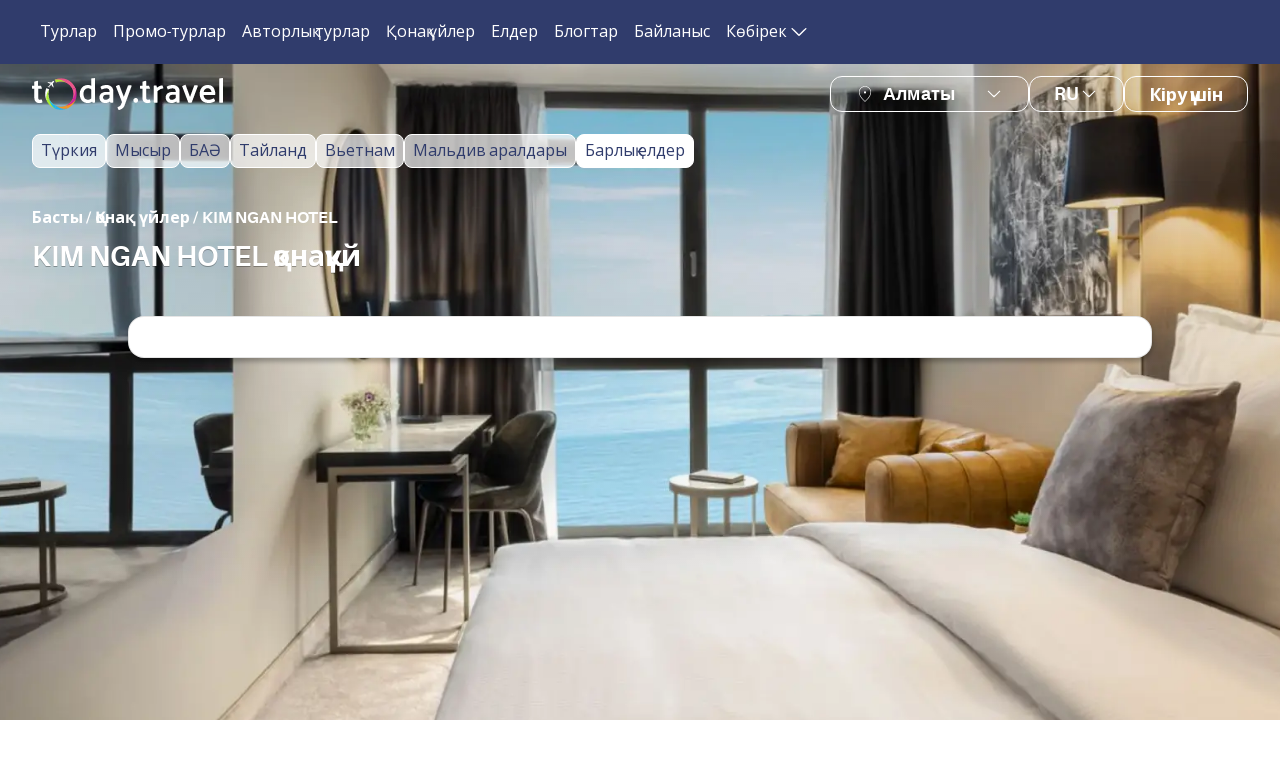

--- FILE ---
content_type: text/html; charset=utf-8
request_url: https://today.travel/kz/hotel/kim-ngan-hotel-v-etnam-nacang-32385
body_size: 58203
content:
<!DOCTYPE html><html lang="kz"><head><meta charSet="utf-8"/><meta name="viewport" content="width=device-width"/><title>Қонақ үй KIM NGAN HOTEL 2*, қала Нха Транг, Вьетнам – 2024 жылы тур пакеттерінің бағалары</title><meta content="Қонақ үйге турлар KIM NGAN HOTEL 2*, Вьетнам, Нха Транг. ✔ Тиімді бағалар. ✔ Фото, пікірлер және қонақ үй рейтингі. ✔ Карта бойынша орналасуы. ➤ Онлайн режимінде today.travel сайтында қонақ үйге баға есептеу" name="description"/><meta content="" name="keywords"/><meta content="Қонақ үй KIM NGAN HOTEL | today.travel" property="og:title"/><meta content="Қонақ үйге турлар KIM NGAN HOTEL 2*, Вьетнам, Нха Транг. ✔ Тиімді бағалар. ✔ Фото, пікірлер және қонақ үй рейтингі. ✔ Карта бойынша орналасуы. ➤ Онлайн режимінде today.travel сайтында қонақ үйге баға есептеу" property="og:description"/><meta property="og:type" content="website"/><meta content="https://img.today.travel/insecure/rs:fill:1600:940/czM6Ly9wdWJsaWMvcGFnZXMvM1EveVcvMlQvM1F5VzJUZjZRSVBMelZyUUw2VmYucG5n" property="og:image"/><meta property="og:url" content="https://today.travel/hotel/kim-ngan-hotel-v-etnam-nacang-32385"/><link href="https://today.travel/kz/hotel/kim-ngan-hotel-v-etnam-nacang-32385" rel="canonical"/><link href="https://today.travel/hotel/kim-ngan-hotel-v-etnam-nacang-32385" hrefLang="ru" rel="alternate"/><link href="https://today.travel/en/hotel/kim-ngan-hotel-v-etnam-nacang-32385" hrefLang="en" rel="alternate"/><link href="https://today.travel/hotel/kim-ngan-hotel-v-etnam-nacang-32385" hrefLang="x-default" rel="alternate"/><meta name="next-head-count" content="14"/><link href="/favicon/favicon.ico" rel="icon"/><link href="/favicon/apple-touch-icon.png" rel="apple-touch-icon" sizes="180x180"/><link href="/favicon/favicon-32x32.png" rel="icon" sizes="32x32" type="image/png"/><link href="/favicon/favicon-16x16.png" rel="icon" sizes="16x16" type="image/png"/><link href="/favicon/site.webmanifest" rel="manifest"/><link color="#065679" href="/favicon/safari-pinned-tab.svg" rel="mask-icon"/><meta content="#2d89ef" name="msapplication-TileColor"/><meta content="#ffffff" name="theme-color"/><link rel="preconnect" href="https://fonts.googleapis.com"/><link rel="preconnect" href="https://fonts.gstatic.com"/><script async="" src="/js/sourcebuster-js-master/dist/sourcebuster.min.js"></script><script>window.addEventListener("load", () => {                window.sbjs.init();              });</script><script>(function(m,e,t,r,i,k,a){m[i]=m[i]||function(){(m[i].a=m[i].a||[]).push(arguments)};                   m[i].l=1*new Date();                   for (var j = 0; j < document.scripts.length; j++) {if (document.scripts[j].src === r) { return; }}                   k=e.createElement(t),a=e.getElementsByTagName(t)[0],k.async=1,k.src=r,a.parentNode.insertBefore(k,a)})                   (window, document, "script", "https://cdn.jsdelivr.net/npm/yandex-metrica-watch/tag.js", "ym");                   ym(93220296, "init", {                        clickmap:true,                        trackLinks:true,                        accurateTrackBounce:true,                        webvisor:true                   });</script><noscript><div><img alt="" src="https://mc.yandex.ru/watch/93220296" style="position:absolute;left:-9999px"/></div></noscript><script>!function(f,b,e,v,n,t,s)
{if(f.fbq)return;n=f.fbq=function(){n.callMethod?
n.callMethod.apply(n,arguments):n.queue.push(arguments)};
if(!f._fbq)f._fbq=n;n.push=n;n.loaded=!0;n.version='2.0';
n.queue=[];t=b.createElement(e);t.async=!0;
t.src=v;s=b.getElementsByTagName(e)[0];
s.parentNode.insertBefore(t,s)}(window, document,'script',
'https://connect.facebook.net/en_US/fbevents.js');
fbq('init', '986774326224673');
fbq('track', 'PageView');</script><script>(function(w,d,s,l,i){w[l]=w[l]||[];w[l].push({'gtm.start':new Date().getTime(),event:'gtm.js'});var f=d.getElementsByTagName(s)[0],j=d.createElement(s),dl=l!='dataLayer'?'&l='+l:'';j.async=true;j.src='https://www.googletagmanager.com/gtm.js?id='+i+dl;f.parentNode.insertBefore(j,f);})(window,document,'script','dataLayer','GTM-TB7SPNB');</script><noscript><iframe src="https://www.googletagmanager.com/ns.html?id=GTM-TB7SPNB" height="0" width="0" style="display:none;visibility:hidden"></iframe></noscript><noscript><iframe src="https://www.googletagmanager.com/ns.html?id=GTM-TB7SPNB" height="0" width="0" style="display:none;visibility:hidden"></iframe></noscript><link rel="preconnect" href="https://fonts.gstatic.com" crossorigin /><link rel="preload" href="/_next/static/css/96bccd0f472fa6a9.css" as="style"/><link rel="stylesheet" href="/_next/static/css/96bccd0f472fa6a9.css" data-n-g=""/><link rel="preload" href="/_next/static/css/8bf171c6e22bb918.css" as="style"/><link rel="stylesheet" href="/_next/static/css/8bf171c6e22bb918.css" data-n-p=""/><noscript data-n-css=""></noscript><script defer="" nomodule="" src="/_next/static/chunks/polyfills-c67a75d1b6f99dc8.js"></script><script src="/_next/static/chunks/webpack-50ff4d4557c690f5.js" defer=""></script><script src="/_next/static/chunks/framework-2fe4cb6473b20297.js" defer=""></script><script src="/_next/static/chunks/main-feed798a166b905c.js" defer=""></script><script src="/_next/static/chunks/pages/_app-c5975a10b6470ba9.js" defer=""></script><script src="/_next/static/chunks/29107295-1453a3860b50f70e.js" defer=""></script><script src="/_next/static/chunks/3996-1ba30ba4c4e55c95.js" defer=""></script><script src="/_next/static/chunks/7339-90b549af3b0d6270.js" defer=""></script><script src="/_next/static/chunks/pages/%5B%5B..._segments%5D%5D-1bf0ae2c7ff41aa2.js" defer=""></script><script src="/_next/static/GCIeXZEIbHpM7Ai73L3wt/_buildManifest.js" defer=""></script><script src="/_next/static/GCIeXZEIbHpM7Ai73L3wt/_ssgManifest.js" defer=""></script><style data-href="https://fonts.googleapis.com/css2?family=Open+Sans:wght@400;600;700&display=swap">@font-face{font-family:'Open Sans';font-style:normal;font-weight:400;font-stretch:normal;font-display:swap;src:url(https://fonts.gstatic.com/s/opensans/v40/memSYaGs126MiZpBA-UvWbX2vVnXBbObj2OVZyOOSr4dVJWUgsjZ0C4k.woff) format('woff')}@font-face{font-family:'Open Sans';font-style:normal;font-weight:600;font-stretch:normal;font-display:swap;src:url(https://fonts.gstatic.com/s/opensans/v40/memSYaGs126MiZpBA-UvWbX2vVnXBbObj2OVZyOOSr4dVJWUgsgH1y4k.woff) format('woff')}@font-face{font-family:'Open Sans';font-style:normal;font-weight:700;font-stretch:normal;font-display:swap;src:url(https://fonts.gstatic.com/s/opensans/v40/memSYaGs126MiZpBA-UvWbX2vVnXBbObj2OVZyOOSr4dVJWUgsg-1y4k.woff) format('woff')}@font-face{font-family:'Open Sans';font-style:normal;font-weight:400;font-stretch:100%;font-display:swap;src:url(https://fonts.gstatic.com/s/opensans/v40/memvYaGs126MiZpBA-UvWbX2vVnXBbObj2OVTSKmu0SC55K5gw.woff2) format('woff2');unicode-range:U+0460-052F,U+1C80-1C88,U+20B4,U+2DE0-2DFF,U+A640-A69F,U+FE2E-FE2F}@font-face{font-family:'Open Sans';font-style:normal;font-weight:400;font-stretch:100%;font-display:swap;src:url(https://fonts.gstatic.com/s/opensans/v40/memvYaGs126MiZpBA-UvWbX2vVnXBbObj2OVTSumu0SC55K5gw.woff2) format('woff2');unicode-range:U+0301,U+0400-045F,U+0490-0491,U+04B0-04B1,U+2116}@font-face{font-family:'Open Sans';font-style:normal;font-weight:400;font-stretch:100%;font-display:swap;src:url(https://fonts.gstatic.com/s/opensans/v40/memvYaGs126MiZpBA-UvWbX2vVnXBbObj2OVTSOmu0SC55K5gw.woff2) format('woff2');unicode-range:U+1F00-1FFF}@font-face{font-family:'Open Sans';font-style:normal;font-weight:400;font-stretch:100%;font-display:swap;src:url(https://fonts.gstatic.com/s/opensans/v40/memvYaGs126MiZpBA-UvWbX2vVnXBbObj2OVTSymu0SC55K5gw.woff2) format('woff2');unicode-range:U+0370-0377,U+037A-037F,U+0384-038A,U+038C,U+038E-03A1,U+03A3-03FF}@font-face{font-family:'Open Sans';font-style:normal;font-weight:400;font-stretch:100%;font-display:swap;src:url(https://fonts.gstatic.com/s/opensans/v40/memvYaGs126MiZpBA-UvWbX2vVnXBbObj2OVTS2mu0SC55K5gw.woff2) format('woff2');unicode-range:U+0590-05FF,U+200C-2010,U+20AA,U+25CC,U+FB1D-FB4F}@font-face{font-family:'Open Sans';font-style:normal;font-weight:400;font-stretch:100%;font-display:swap;src:url(https://fonts.gstatic.com/s/opensans/v40/memvYaGs126MiZpBA-UvWbX2vVnXBbObj2OVTVOmu0SC55K5gw.woff2) format('woff2');unicode-range:U+0302-0303,U+0305,U+0307-0308,U+0330,U+0391-03A1,U+03A3-03A9,U+03B1-03C9,U+03D1,U+03D5-03D6,U+03F0-03F1,U+03F4-03F5,U+2034-2037,U+2057,U+20D0-20DC,U+20E1,U+20E5-20EF,U+2102,U+210A-210E,U+2110-2112,U+2115,U+2119-211D,U+2124,U+2128,U+212C-212D,U+212F-2131,U+2133-2138,U+213C-2140,U+2145-2149,U+2190,U+2192,U+2194-21AE,U+21B0-21E5,U+21F1-21F2,U+21F4-2211,U+2213-2214,U+2216-22FF,U+2308-230B,U+2310,U+2319,U+231C-2321,U+2336-237A,U+237C,U+2395,U+239B-23B6,U+23D0,U+23DC-23E1,U+2474-2475,U+25AF,U+25B3,U+25B7,U+25BD,U+25C1,U+25CA,U+25CC,U+25FB,U+266D-266F,U+27C0-27FF,U+2900-2AFF,U+2B0E-2B11,U+2B30-2B4C,U+2BFE,U+FF5B,U+FF5D,U+1D400-1D7FF,U+1EE00-1EEFF}@font-face{font-family:'Open Sans';font-style:normal;font-weight:400;font-stretch:100%;font-display:swap;src:url(https://fonts.gstatic.com/s/opensans/v40/memvYaGs126MiZpBA-UvWbX2vVnXBbObj2OVTUGmu0SC55K5gw.woff2) format('woff2');unicode-range:U+0001-000C,U+000E-001F,U+007F-009F,U+20DD-20E0,U+20E2-20E4,U+2150-218F,U+2190,U+2192,U+2194-2199,U+21AF,U+21E6-21F0,U+21F3,U+2218-2219,U+2299,U+22C4-22C6,U+2300-243F,U+2440-244A,U+2460-24FF,U+25A0-27BF,U+2800-28FF,U+2921-2922,U+2981,U+29BF,U+29EB,U+2B00-2BFF,U+4DC0-4DFF,U+FFF9-FFFB,U+10140-1018E,U+10190-1019C,U+101A0,U+101D0-101FD,U+102E0-102FB,U+10E60-10E7E,U+1D2C0-1D2D3,U+1D2E0-1D37F,U+1F000-1F0FF,U+1F100-1F1AD,U+1F1E6-1F1FF,U+1F30D-1F30F,U+1F315,U+1F31C,U+1F31E,U+1F320-1F32C,U+1F336,U+1F378,U+1F37D,U+1F382,U+1F393-1F39F,U+1F3A7-1F3A8,U+1F3AC-1F3AF,U+1F3C2,U+1F3C4-1F3C6,U+1F3CA-1F3CE,U+1F3D4-1F3E0,U+1F3ED,U+1F3F1-1F3F3,U+1F3F5-1F3F7,U+1F408,U+1F415,U+1F41F,U+1F426,U+1F43F,U+1F441-1F442,U+1F444,U+1F446-1F449,U+1F44C-1F44E,U+1F453,U+1F46A,U+1F47D,U+1F4A3,U+1F4B0,U+1F4B3,U+1F4B9,U+1F4BB,U+1F4BF,U+1F4C8-1F4CB,U+1F4D6,U+1F4DA,U+1F4DF,U+1F4E3-1F4E6,U+1F4EA-1F4ED,U+1F4F7,U+1F4F9-1F4FB,U+1F4FD-1F4FE,U+1F503,U+1F507-1F50B,U+1F50D,U+1F512-1F513,U+1F53E-1F54A,U+1F54F-1F5FA,U+1F610,U+1F650-1F67F,U+1F687,U+1F68D,U+1F691,U+1F694,U+1F698,U+1F6AD,U+1F6B2,U+1F6B9-1F6BA,U+1F6BC,U+1F6C6-1F6CF,U+1F6D3-1F6D7,U+1F6E0-1F6EA,U+1F6F0-1F6F3,U+1F6F7-1F6FC,U+1F700-1F7FF,U+1F800-1F80B,U+1F810-1F847,U+1F850-1F859,U+1F860-1F887,U+1F890-1F8AD,U+1F8B0-1F8B1,U+1F900-1F90B,U+1F93B,U+1F946,U+1F984,U+1F996,U+1F9E9,U+1FA00-1FA6F,U+1FA70-1FA7C,U+1FA80-1FA88,U+1FA90-1FABD,U+1FABF-1FAC5,U+1FACE-1FADB,U+1FAE0-1FAE8,U+1FAF0-1FAF8,U+1FB00-1FBFF}@font-face{font-family:'Open Sans';font-style:normal;font-weight:400;font-stretch:100%;font-display:swap;src:url(https://fonts.gstatic.com/s/opensans/v40/memvYaGs126MiZpBA-UvWbX2vVnXBbObj2OVTSCmu0SC55K5gw.woff2) format('woff2');unicode-range:U+0102-0103,U+0110-0111,U+0128-0129,U+0168-0169,U+01A0-01A1,U+01AF-01B0,U+0300-0301,U+0303-0304,U+0308-0309,U+0323,U+0329,U+1EA0-1EF9,U+20AB}@font-face{font-family:'Open Sans';font-style:normal;font-weight:400;font-stretch:100%;font-display:swap;src:url(https://fonts.gstatic.com/s/opensans/v40/memvYaGs126MiZpBA-UvWbX2vVnXBbObj2OVTSGmu0SC55K5gw.woff2) format('woff2');unicode-range:U+0100-02AF,U+0304,U+0308,U+0329,U+1E00-1E9F,U+1EF2-1EFF,U+2020,U+20A0-20AB,U+20AD-20C0,U+2113,U+2C60-2C7F,U+A720-A7FF}@font-face{font-family:'Open Sans';font-style:normal;font-weight:400;font-stretch:100%;font-display:swap;src:url(https://fonts.gstatic.com/s/opensans/v40/memvYaGs126MiZpBA-UvWbX2vVnXBbObj2OVTS-mu0SC55I.woff2) format('woff2');unicode-range:U+0000-00FF,U+0131,U+0152-0153,U+02BB-02BC,U+02C6,U+02DA,U+02DC,U+0304,U+0308,U+0329,U+2000-206F,U+2074,U+20AC,U+2122,U+2191,U+2193,U+2212,U+2215,U+FEFF,U+FFFD}@font-face{font-family:'Open Sans';font-style:normal;font-weight:600;font-stretch:100%;font-display:swap;src:url(https://fonts.gstatic.com/s/opensans/v40/memvYaGs126MiZpBA-UvWbX2vVnXBbObj2OVTSKmu0SC55K5gw.woff2) format('woff2');unicode-range:U+0460-052F,U+1C80-1C88,U+20B4,U+2DE0-2DFF,U+A640-A69F,U+FE2E-FE2F}@font-face{font-family:'Open Sans';font-style:normal;font-weight:600;font-stretch:100%;font-display:swap;src:url(https://fonts.gstatic.com/s/opensans/v40/memvYaGs126MiZpBA-UvWbX2vVnXBbObj2OVTSumu0SC55K5gw.woff2) format('woff2');unicode-range:U+0301,U+0400-045F,U+0490-0491,U+04B0-04B1,U+2116}@font-face{font-family:'Open Sans';font-style:normal;font-weight:600;font-stretch:100%;font-display:swap;src:url(https://fonts.gstatic.com/s/opensans/v40/memvYaGs126MiZpBA-UvWbX2vVnXBbObj2OVTSOmu0SC55K5gw.woff2) format('woff2');unicode-range:U+1F00-1FFF}@font-face{font-family:'Open Sans';font-style:normal;font-weight:600;font-stretch:100%;font-display:swap;src:url(https://fonts.gstatic.com/s/opensans/v40/memvYaGs126MiZpBA-UvWbX2vVnXBbObj2OVTSymu0SC55K5gw.woff2) format('woff2');unicode-range:U+0370-0377,U+037A-037F,U+0384-038A,U+038C,U+038E-03A1,U+03A3-03FF}@font-face{font-family:'Open Sans';font-style:normal;font-weight:600;font-stretch:100%;font-display:swap;src:url(https://fonts.gstatic.com/s/opensans/v40/memvYaGs126MiZpBA-UvWbX2vVnXBbObj2OVTS2mu0SC55K5gw.woff2) format('woff2');unicode-range:U+0590-05FF,U+200C-2010,U+20AA,U+25CC,U+FB1D-FB4F}@font-face{font-family:'Open Sans';font-style:normal;font-weight:600;font-stretch:100%;font-display:swap;src:url(https://fonts.gstatic.com/s/opensans/v40/memvYaGs126MiZpBA-UvWbX2vVnXBbObj2OVTVOmu0SC55K5gw.woff2) format('woff2');unicode-range:U+0302-0303,U+0305,U+0307-0308,U+0330,U+0391-03A1,U+03A3-03A9,U+03B1-03C9,U+03D1,U+03D5-03D6,U+03F0-03F1,U+03F4-03F5,U+2034-2037,U+2057,U+20D0-20DC,U+20E1,U+20E5-20EF,U+2102,U+210A-210E,U+2110-2112,U+2115,U+2119-211D,U+2124,U+2128,U+212C-212D,U+212F-2131,U+2133-2138,U+213C-2140,U+2145-2149,U+2190,U+2192,U+2194-21AE,U+21B0-21E5,U+21F1-21F2,U+21F4-2211,U+2213-2214,U+2216-22FF,U+2308-230B,U+2310,U+2319,U+231C-2321,U+2336-237A,U+237C,U+2395,U+239B-23B6,U+23D0,U+23DC-23E1,U+2474-2475,U+25AF,U+25B3,U+25B7,U+25BD,U+25C1,U+25CA,U+25CC,U+25FB,U+266D-266F,U+27C0-27FF,U+2900-2AFF,U+2B0E-2B11,U+2B30-2B4C,U+2BFE,U+FF5B,U+FF5D,U+1D400-1D7FF,U+1EE00-1EEFF}@font-face{font-family:'Open Sans';font-style:normal;font-weight:600;font-stretch:100%;font-display:swap;src:url(https://fonts.gstatic.com/s/opensans/v40/memvYaGs126MiZpBA-UvWbX2vVnXBbObj2OVTUGmu0SC55K5gw.woff2) format('woff2');unicode-range:U+0001-000C,U+000E-001F,U+007F-009F,U+20DD-20E0,U+20E2-20E4,U+2150-218F,U+2190,U+2192,U+2194-2199,U+21AF,U+21E6-21F0,U+21F3,U+2218-2219,U+2299,U+22C4-22C6,U+2300-243F,U+2440-244A,U+2460-24FF,U+25A0-27BF,U+2800-28FF,U+2921-2922,U+2981,U+29BF,U+29EB,U+2B00-2BFF,U+4DC0-4DFF,U+FFF9-FFFB,U+10140-1018E,U+10190-1019C,U+101A0,U+101D0-101FD,U+102E0-102FB,U+10E60-10E7E,U+1D2C0-1D2D3,U+1D2E0-1D37F,U+1F000-1F0FF,U+1F100-1F1AD,U+1F1E6-1F1FF,U+1F30D-1F30F,U+1F315,U+1F31C,U+1F31E,U+1F320-1F32C,U+1F336,U+1F378,U+1F37D,U+1F382,U+1F393-1F39F,U+1F3A7-1F3A8,U+1F3AC-1F3AF,U+1F3C2,U+1F3C4-1F3C6,U+1F3CA-1F3CE,U+1F3D4-1F3E0,U+1F3ED,U+1F3F1-1F3F3,U+1F3F5-1F3F7,U+1F408,U+1F415,U+1F41F,U+1F426,U+1F43F,U+1F441-1F442,U+1F444,U+1F446-1F449,U+1F44C-1F44E,U+1F453,U+1F46A,U+1F47D,U+1F4A3,U+1F4B0,U+1F4B3,U+1F4B9,U+1F4BB,U+1F4BF,U+1F4C8-1F4CB,U+1F4D6,U+1F4DA,U+1F4DF,U+1F4E3-1F4E6,U+1F4EA-1F4ED,U+1F4F7,U+1F4F9-1F4FB,U+1F4FD-1F4FE,U+1F503,U+1F507-1F50B,U+1F50D,U+1F512-1F513,U+1F53E-1F54A,U+1F54F-1F5FA,U+1F610,U+1F650-1F67F,U+1F687,U+1F68D,U+1F691,U+1F694,U+1F698,U+1F6AD,U+1F6B2,U+1F6B9-1F6BA,U+1F6BC,U+1F6C6-1F6CF,U+1F6D3-1F6D7,U+1F6E0-1F6EA,U+1F6F0-1F6F3,U+1F6F7-1F6FC,U+1F700-1F7FF,U+1F800-1F80B,U+1F810-1F847,U+1F850-1F859,U+1F860-1F887,U+1F890-1F8AD,U+1F8B0-1F8B1,U+1F900-1F90B,U+1F93B,U+1F946,U+1F984,U+1F996,U+1F9E9,U+1FA00-1FA6F,U+1FA70-1FA7C,U+1FA80-1FA88,U+1FA90-1FABD,U+1FABF-1FAC5,U+1FACE-1FADB,U+1FAE0-1FAE8,U+1FAF0-1FAF8,U+1FB00-1FBFF}@font-face{font-family:'Open Sans';font-style:normal;font-weight:600;font-stretch:100%;font-display:swap;src:url(https://fonts.gstatic.com/s/opensans/v40/memvYaGs126MiZpBA-UvWbX2vVnXBbObj2OVTSCmu0SC55K5gw.woff2) format('woff2');unicode-range:U+0102-0103,U+0110-0111,U+0128-0129,U+0168-0169,U+01A0-01A1,U+01AF-01B0,U+0300-0301,U+0303-0304,U+0308-0309,U+0323,U+0329,U+1EA0-1EF9,U+20AB}@font-face{font-family:'Open Sans';font-style:normal;font-weight:600;font-stretch:100%;font-display:swap;src:url(https://fonts.gstatic.com/s/opensans/v40/memvYaGs126MiZpBA-UvWbX2vVnXBbObj2OVTSGmu0SC55K5gw.woff2) format('woff2');unicode-range:U+0100-02AF,U+0304,U+0308,U+0329,U+1E00-1E9F,U+1EF2-1EFF,U+2020,U+20A0-20AB,U+20AD-20C0,U+2113,U+2C60-2C7F,U+A720-A7FF}@font-face{font-family:'Open Sans';font-style:normal;font-weight:600;font-stretch:100%;font-display:swap;src:url(https://fonts.gstatic.com/s/opensans/v40/memvYaGs126MiZpBA-UvWbX2vVnXBbObj2OVTS-mu0SC55I.woff2) format('woff2');unicode-range:U+0000-00FF,U+0131,U+0152-0153,U+02BB-02BC,U+02C6,U+02DA,U+02DC,U+0304,U+0308,U+0329,U+2000-206F,U+2074,U+20AC,U+2122,U+2191,U+2193,U+2212,U+2215,U+FEFF,U+FFFD}@font-face{font-family:'Open Sans';font-style:normal;font-weight:700;font-stretch:100%;font-display:swap;src:url(https://fonts.gstatic.com/s/opensans/v40/memvYaGs126MiZpBA-UvWbX2vVnXBbObj2OVTSKmu0SC55K5gw.woff2) format('woff2');unicode-range:U+0460-052F,U+1C80-1C88,U+20B4,U+2DE0-2DFF,U+A640-A69F,U+FE2E-FE2F}@font-face{font-family:'Open Sans';font-style:normal;font-weight:700;font-stretch:100%;font-display:swap;src:url(https://fonts.gstatic.com/s/opensans/v40/memvYaGs126MiZpBA-UvWbX2vVnXBbObj2OVTSumu0SC55K5gw.woff2) format('woff2');unicode-range:U+0301,U+0400-045F,U+0490-0491,U+04B0-04B1,U+2116}@font-face{font-family:'Open Sans';font-style:normal;font-weight:700;font-stretch:100%;font-display:swap;src:url(https://fonts.gstatic.com/s/opensans/v40/memvYaGs126MiZpBA-UvWbX2vVnXBbObj2OVTSOmu0SC55K5gw.woff2) format('woff2');unicode-range:U+1F00-1FFF}@font-face{font-family:'Open Sans';font-style:normal;font-weight:700;font-stretch:100%;font-display:swap;src:url(https://fonts.gstatic.com/s/opensans/v40/memvYaGs126MiZpBA-UvWbX2vVnXBbObj2OVTSymu0SC55K5gw.woff2) format('woff2');unicode-range:U+0370-0377,U+037A-037F,U+0384-038A,U+038C,U+038E-03A1,U+03A3-03FF}@font-face{font-family:'Open Sans';font-style:normal;font-weight:700;font-stretch:100%;font-display:swap;src:url(https://fonts.gstatic.com/s/opensans/v40/memvYaGs126MiZpBA-UvWbX2vVnXBbObj2OVTS2mu0SC55K5gw.woff2) format('woff2');unicode-range:U+0590-05FF,U+200C-2010,U+20AA,U+25CC,U+FB1D-FB4F}@font-face{font-family:'Open Sans';font-style:normal;font-weight:700;font-stretch:100%;font-display:swap;src:url(https://fonts.gstatic.com/s/opensans/v40/memvYaGs126MiZpBA-UvWbX2vVnXBbObj2OVTVOmu0SC55K5gw.woff2) format('woff2');unicode-range:U+0302-0303,U+0305,U+0307-0308,U+0330,U+0391-03A1,U+03A3-03A9,U+03B1-03C9,U+03D1,U+03D5-03D6,U+03F0-03F1,U+03F4-03F5,U+2034-2037,U+2057,U+20D0-20DC,U+20E1,U+20E5-20EF,U+2102,U+210A-210E,U+2110-2112,U+2115,U+2119-211D,U+2124,U+2128,U+212C-212D,U+212F-2131,U+2133-2138,U+213C-2140,U+2145-2149,U+2190,U+2192,U+2194-21AE,U+21B0-21E5,U+21F1-21F2,U+21F4-2211,U+2213-2214,U+2216-22FF,U+2308-230B,U+2310,U+2319,U+231C-2321,U+2336-237A,U+237C,U+2395,U+239B-23B6,U+23D0,U+23DC-23E1,U+2474-2475,U+25AF,U+25B3,U+25B7,U+25BD,U+25C1,U+25CA,U+25CC,U+25FB,U+266D-266F,U+27C0-27FF,U+2900-2AFF,U+2B0E-2B11,U+2B30-2B4C,U+2BFE,U+FF5B,U+FF5D,U+1D400-1D7FF,U+1EE00-1EEFF}@font-face{font-family:'Open Sans';font-style:normal;font-weight:700;font-stretch:100%;font-display:swap;src:url(https://fonts.gstatic.com/s/opensans/v40/memvYaGs126MiZpBA-UvWbX2vVnXBbObj2OVTUGmu0SC55K5gw.woff2) format('woff2');unicode-range:U+0001-000C,U+000E-001F,U+007F-009F,U+20DD-20E0,U+20E2-20E4,U+2150-218F,U+2190,U+2192,U+2194-2199,U+21AF,U+21E6-21F0,U+21F3,U+2218-2219,U+2299,U+22C4-22C6,U+2300-243F,U+2440-244A,U+2460-24FF,U+25A0-27BF,U+2800-28FF,U+2921-2922,U+2981,U+29BF,U+29EB,U+2B00-2BFF,U+4DC0-4DFF,U+FFF9-FFFB,U+10140-1018E,U+10190-1019C,U+101A0,U+101D0-101FD,U+102E0-102FB,U+10E60-10E7E,U+1D2C0-1D2D3,U+1D2E0-1D37F,U+1F000-1F0FF,U+1F100-1F1AD,U+1F1E6-1F1FF,U+1F30D-1F30F,U+1F315,U+1F31C,U+1F31E,U+1F320-1F32C,U+1F336,U+1F378,U+1F37D,U+1F382,U+1F393-1F39F,U+1F3A7-1F3A8,U+1F3AC-1F3AF,U+1F3C2,U+1F3C4-1F3C6,U+1F3CA-1F3CE,U+1F3D4-1F3E0,U+1F3ED,U+1F3F1-1F3F3,U+1F3F5-1F3F7,U+1F408,U+1F415,U+1F41F,U+1F426,U+1F43F,U+1F441-1F442,U+1F444,U+1F446-1F449,U+1F44C-1F44E,U+1F453,U+1F46A,U+1F47D,U+1F4A3,U+1F4B0,U+1F4B3,U+1F4B9,U+1F4BB,U+1F4BF,U+1F4C8-1F4CB,U+1F4D6,U+1F4DA,U+1F4DF,U+1F4E3-1F4E6,U+1F4EA-1F4ED,U+1F4F7,U+1F4F9-1F4FB,U+1F4FD-1F4FE,U+1F503,U+1F507-1F50B,U+1F50D,U+1F512-1F513,U+1F53E-1F54A,U+1F54F-1F5FA,U+1F610,U+1F650-1F67F,U+1F687,U+1F68D,U+1F691,U+1F694,U+1F698,U+1F6AD,U+1F6B2,U+1F6B9-1F6BA,U+1F6BC,U+1F6C6-1F6CF,U+1F6D3-1F6D7,U+1F6E0-1F6EA,U+1F6F0-1F6F3,U+1F6F7-1F6FC,U+1F700-1F7FF,U+1F800-1F80B,U+1F810-1F847,U+1F850-1F859,U+1F860-1F887,U+1F890-1F8AD,U+1F8B0-1F8B1,U+1F900-1F90B,U+1F93B,U+1F946,U+1F984,U+1F996,U+1F9E9,U+1FA00-1FA6F,U+1FA70-1FA7C,U+1FA80-1FA88,U+1FA90-1FABD,U+1FABF-1FAC5,U+1FACE-1FADB,U+1FAE0-1FAE8,U+1FAF0-1FAF8,U+1FB00-1FBFF}@font-face{font-family:'Open Sans';font-style:normal;font-weight:700;font-stretch:100%;font-display:swap;src:url(https://fonts.gstatic.com/s/opensans/v40/memvYaGs126MiZpBA-UvWbX2vVnXBbObj2OVTSCmu0SC55K5gw.woff2) format('woff2');unicode-range:U+0102-0103,U+0110-0111,U+0128-0129,U+0168-0169,U+01A0-01A1,U+01AF-01B0,U+0300-0301,U+0303-0304,U+0308-0309,U+0323,U+0329,U+1EA0-1EF9,U+20AB}@font-face{font-family:'Open Sans';font-style:normal;font-weight:700;font-stretch:100%;font-display:swap;src:url(https://fonts.gstatic.com/s/opensans/v40/memvYaGs126MiZpBA-UvWbX2vVnXBbObj2OVTSGmu0SC55K5gw.woff2) format('woff2');unicode-range:U+0100-02AF,U+0304,U+0308,U+0329,U+1E00-1E9F,U+1EF2-1EFF,U+2020,U+20A0-20AB,U+20AD-20C0,U+2113,U+2C60-2C7F,U+A720-A7FF}@font-face{font-family:'Open Sans';font-style:normal;font-weight:700;font-stretch:100%;font-display:swap;src:url(https://fonts.gstatic.com/s/opensans/v40/memvYaGs126MiZpBA-UvWbX2vVnXBbObj2OVTS-mu0SC55I.woff2) format('woff2');unicode-range:U+0000-00FF,U+0131,U+0152-0153,U+02BB-02BC,U+02C6,U+02DA,U+02DC,U+0304,U+0308,U+0329,U+2000-206F,U+2074,U+20AC,U+2122,U+2191,U+2193,U+2212,U+2215,U+FEFF,U+FFFD}</style></head><body><noscript><iframe src="https://www.googletagmanager.com/ns.html?id=GTM-NQXV8NG" height="0" width="0" style="display:none;visibility:hidden"></iframe></noscript><div id="__next"><div class="snackbar_snackbox__3KiCz"></div><header class="header_header__YA9gc header_headerMargin__jk7gZ" id="global_header"><div class="header_container__ZuvRY"><nav class="header_menu__Kkmq3"><ul class="header_menuBlock__u1bHX"><li class="header_menuBlockItem__1CjAY"><a draggable="false" href="/kz/tours">Турлар</a></li><li class="header_menuBlockItem__1CjAY"><a draggable="false" href="/kz/hot-tours">Промо-турлар</a></li><li class="header_menuBlockItem__1CjAY"><a draggable="false" href="/kz/calendar">Авторлық турлар</a></li><li class="header_menuBlockItem__1CjAY"><a draggable="false" href="/kz/hotels">Қонақ үйлер</a></li><li class="header_menuBlockItem__1CjAY"><a draggable="false" href="/kz/countries">Елдер</a></li><li class="header_menuBlockItem__1CjAY"><a draggable="false" href="/kz/blog">Блогтар</a></li><li class="header_menuBlockItem__1CjAY"><a draggable="false" href="/kz/contacts">Байланыс</a></li><li><button class="menu_button__pMeKd menu_standard__y7AHb">Көбірек<span class="menu_buttonArrow__F4v_o"><svg xmlns="http://www.w3.org/2000/svg" width="24" height="24" viewBox="0 0 24 24" fill="none"><path fill-rule="evenodd" clip-rule="evenodd" d="M4.69393 8.20504C4.95697 7.93624 5.38864 7.93106 5.65809 8.19346L12 14.3693L18.3419 8.19346C18.6114 7.93106 19.043 7.93624 19.3061 8.20504C19.5691 8.47384 19.5639 8.90447 19.2945 9.16687L12.4763 15.8065C12.2114 16.0645 11.7886 16.0645 11.5237 15.8065L4.70554 9.16687C4.43609 8.90447 4.43089 8.47384 4.69393 8.20504Z" fill="white"></path></svg></span></button></li></ul></nav><div><div class="header_bottomBlock__vc6Ey"><a class="header_logo__P6sV9" href="/kz"><img alt="" draggable="false" src="/v2/icons/logo.svg"/></a><div class="header_right__bNRPB"><div class="country-select_select__EEgDF country-select_selectHasIcon__YDD03"><span class="country-select_selectIcon__KihXH"></span><style data-emotion="css-global 1prfaxn">@-webkit-keyframes mui-auto-fill{from{display:block;}}@keyframes mui-auto-fill{from{display:block;}}@-webkit-keyframes mui-auto-fill-cancel{from{display:block;}}@keyframes mui-auto-fill-cancel{from{display:block;}}</style><style data-emotion="css xa1gac">.css-xa1gac{font-family:"Roboto","Helvetica","Arial",sans-serif;font-weight:400;font-size:1rem;line-height:1.4375em;letter-spacing:0.00938em;color:rgba(0, 0, 0, 0.87);box-sizing:border-box;position:relative;cursor:text;display:-webkit-inline-box;display:-webkit-inline-flex;display:-ms-inline-flexbox;display:inline-flex;-webkit-align-items:center;-webkit-box-align:center;-ms-flex-align:center;align-items:center;width:100%;position:relative;border-radius:4px;}.css-xa1gac.Mui-disabled{color:rgba(0, 0, 0, 0.38);cursor:default;}.css-xa1gac:hover .MuiOutlinedInput-notchedOutline{border-color:rgba(0, 0, 0, 0.87);}@media (hover: none){.css-xa1gac:hover .MuiOutlinedInput-notchedOutline{border-color:rgba(0, 0, 0, 0.23);}}.css-xa1gac.Mui-focused .MuiOutlinedInput-notchedOutline{border-color:#1976d2;border-width:2px;}.css-xa1gac.Mui-error .MuiOutlinedInput-notchedOutline{border-color:#d32f2f;}.css-xa1gac.Mui-disabled .MuiOutlinedInput-notchedOutline{border-color:rgba(0, 0, 0, 0.26);}</style><div class="MuiInputBase-root MuiOutlinedInput-root MuiInputBase-colorPrimary MuiInputBase-fullWidth  css-xa1gac"><style data-emotion="css 1x5jdmq">.css-1x5jdmq{font:inherit;letter-spacing:inherit;color:currentColor;padding:4px 0 5px;border:0;box-sizing:content-box;background:none;height:1.4375em;margin:0;-webkit-tap-highlight-color:transparent;display:block;min-width:0;width:100%;-webkit-animation-name:mui-auto-fill-cancel;animation-name:mui-auto-fill-cancel;-webkit-animation-duration:10ms;animation-duration:10ms;padding:16.5px 14px;}.css-1x5jdmq::-webkit-input-placeholder{color:currentColor;opacity:0.42;-webkit-transition:opacity 200ms cubic-bezier(0.4, 0, 0.2, 1) 0ms;transition:opacity 200ms cubic-bezier(0.4, 0, 0.2, 1) 0ms;}.css-1x5jdmq::-moz-placeholder{color:currentColor;opacity:0.42;-webkit-transition:opacity 200ms cubic-bezier(0.4, 0, 0.2, 1) 0ms;transition:opacity 200ms cubic-bezier(0.4, 0, 0.2, 1) 0ms;}.css-1x5jdmq:-ms-input-placeholder{color:currentColor;opacity:0.42;-webkit-transition:opacity 200ms cubic-bezier(0.4, 0, 0.2, 1) 0ms;transition:opacity 200ms cubic-bezier(0.4, 0, 0.2, 1) 0ms;}.css-1x5jdmq::-ms-input-placeholder{color:currentColor;opacity:0.42;-webkit-transition:opacity 200ms cubic-bezier(0.4, 0, 0.2, 1) 0ms;transition:opacity 200ms cubic-bezier(0.4, 0, 0.2, 1) 0ms;}.css-1x5jdmq:focus{outline:0;}.css-1x5jdmq:invalid{box-shadow:none;}.css-1x5jdmq::-webkit-search-decoration{-webkit-appearance:none;}label[data-shrink=false]+.MuiInputBase-formControl .css-1x5jdmq::-webkit-input-placeholder{opacity:0!important;}label[data-shrink=false]+.MuiInputBase-formControl .css-1x5jdmq::-moz-placeholder{opacity:0!important;}label[data-shrink=false]+.MuiInputBase-formControl .css-1x5jdmq:-ms-input-placeholder{opacity:0!important;}label[data-shrink=false]+.MuiInputBase-formControl .css-1x5jdmq::-ms-input-placeholder{opacity:0!important;}label[data-shrink=false]+.MuiInputBase-formControl .css-1x5jdmq:focus::-webkit-input-placeholder{opacity:0.42;}label[data-shrink=false]+.MuiInputBase-formControl .css-1x5jdmq:focus::-moz-placeholder{opacity:0.42;}label[data-shrink=false]+.MuiInputBase-formControl .css-1x5jdmq:focus:-ms-input-placeholder{opacity:0.42;}label[data-shrink=false]+.MuiInputBase-formControl .css-1x5jdmq:focus::-ms-input-placeholder{opacity:0.42;}.css-1x5jdmq.Mui-disabled{opacity:1;-webkit-text-fill-color:rgba(0, 0, 0, 0.38);}.css-1x5jdmq:-webkit-autofill{-webkit-animation-duration:5000s;animation-duration:5000s;-webkit-animation-name:mui-auto-fill;animation-name:mui-auto-fill;}.css-1x5jdmq:-webkit-autofill{border-radius:inherit;}</style><style data-emotion="css qiwgdb">.css-qiwgdb{-moz-appearance:none;-webkit-appearance:none;-webkit-user-select:none;-moz-user-select:none;-ms-user-select:none;user-select:none;border-radius:4px;cursor:pointer;font:inherit;letter-spacing:inherit;color:currentColor;padding:4px 0 5px;border:0;box-sizing:content-box;background:none;height:1.4375em;margin:0;-webkit-tap-highlight-color:transparent;display:block;min-width:0;width:100%;-webkit-animation-name:mui-auto-fill-cancel;animation-name:mui-auto-fill-cancel;-webkit-animation-duration:10ms;animation-duration:10ms;padding:16.5px 14px;}.css-qiwgdb:focus{border-radius:4px;}.css-qiwgdb::-ms-expand{display:none;}.css-qiwgdb.Mui-disabled{cursor:default;}.css-qiwgdb[multiple]{height:auto;}.css-qiwgdb:not([multiple]) option,.css-qiwgdb:not([multiple]) optgroup{background-color:#fff;}.css-qiwgdb.css-qiwgdb.css-qiwgdb{padding-right:32px;}.css-qiwgdb.MuiSelect-select{height:auto;min-height:1.4375em;text-overflow:ellipsis;white-space:nowrap;overflow:hidden;}.css-qiwgdb::-webkit-input-placeholder{color:currentColor;opacity:0.42;-webkit-transition:opacity 200ms cubic-bezier(0.4, 0, 0.2, 1) 0ms;transition:opacity 200ms cubic-bezier(0.4, 0, 0.2, 1) 0ms;}.css-qiwgdb::-moz-placeholder{color:currentColor;opacity:0.42;-webkit-transition:opacity 200ms cubic-bezier(0.4, 0, 0.2, 1) 0ms;transition:opacity 200ms cubic-bezier(0.4, 0, 0.2, 1) 0ms;}.css-qiwgdb:-ms-input-placeholder{color:currentColor;opacity:0.42;-webkit-transition:opacity 200ms cubic-bezier(0.4, 0, 0.2, 1) 0ms;transition:opacity 200ms cubic-bezier(0.4, 0, 0.2, 1) 0ms;}.css-qiwgdb::-ms-input-placeholder{color:currentColor;opacity:0.42;-webkit-transition:opacity 200ms cubic-bezier(0.4, 0, 0.2, 1) 0ms;transition:opacity 200ms cubic-bezier(0.4, 0, 0.2, 1) 0ms;}.css-qiwgdb:focus{outline:0;}.css-qiwgdb:invalid{box-shadow:none;}.css-qiwgdb::-webkit-search-decoration{-webkit-appearance:none;}label[data-shrink=false]+.MuiInputBase-formControl .css-qiwgdb::-webkit-input-placeholder{opacity:0!important;}label[data-shrink=false]+.MuiInputBase-formControl .css-qiwgdb::-moz-placeholder{opacity:0!important;}label[data-shrink=false]+.MuiInputBase-formControl .css-qiwgdb:-ms-input-placeholder{opacity:0!important;}label[data-shrink=false]+.MuiInputBase-formControl .css-qiwgdb::-ms-input-placeholder{opacity:0!important;}label[data-shrink=false]+.MuiInputBase-formControl .css-qiwgdb:focus::-webkit-input-placeholder{opacity:0.42;}label[data-shrink=false]+.MuiInputBase-formControl .css-qiwgdb:focus::-moz-placeholder{opacity:0.42;}label[data-shrink=false]+.MuiInputBase-formControl .css-qiwgdb:focus:-ms-input-placeholder{opacity:0.42;}label[data-shrink=false]+.MuiInputBase-formControl .css-qiwgdb:focus::-ms-input-placeholder{opacity:0.42;}.css-qiwgdb.Mui-disabled{opacity:1;-webkit-text-fill-color:rgba(0, 0, 0, 0.38);}.css-qiwgdb:-webkit-autofill{-webkit-animation-duration:5000s;animation-duration:5000s;-webkit-animation-name:mui-auto-fill;animation-name:mui-auto-fill;}.css-qiwgdb:-webkit-autofill{border-radius:inherit;}</style><div tabindex="0" role="button" aria-expanded="false" aria-haspopup="listbox" class="MuiSelect-select country-select_input__kE7MG MuiSelect-outlined MuiInputBase-input MuiOutlinedInput-input css-qiwgdb">Алматы</div><style data-emotion="css 1k3x8v3">.css-1k3x8v3{bottom:0;left:0;position:absolute;opacity:0;pointer-events:none;width:100%;box-sizing:border-box;}</style><input aria-hidden="true" tabindex="-1" class="MuiSelect-nativeInput css-1k3x8v3" value="almaty"/><style data-emotion="css bi4s6q">.css-bi4s6q{position:absolute;right:7px;top:calc(50% - .5em);pointer-events:none;color:rgba(0, 0, 0, 0.54);}.css-bi4s6q.Mui-disabled{color:rgba(0, 0, 0, 0.26);}</style><style data-emotion="css 1636szt">.css-1636szt{-webkit-user-select:none;-moz-user-select:none;-ms-user-select:none;user-select:none;width:1em;height:1em;display:inline-block;fill:currentColor;-webkit-flex-shrink:0;-ms-flex-negative:0;flex-shrink:0;-webkit-transition:fill 200ms cubic-bezier(0.4, 0, 0.2, 1) 0ms;transition:fill 200ms cubic-bezier(0.4, 0, 0.2, 1) 0ms;font-size:1.5rem;position:absolute;right:7px;top:calc(50% - .5em);pointer-events:none;color:rgba(0, 0, 0, 0.54);}.css-1636szt.Mui-disabled{color:rgba(0, 0, 0, 0.26);}</style><svg class="MuiSvgIcon-root MuiSvgIcon-fontSizeMedium MuiSelect-icon MuiSelect-iconOutlined css-1636szt" focusable="false" aria-hidden="true" viewBox="0 0 24 24" data-testid="ArrowDropDownIcon"><path d="M7 10l5 5 5-5z"></path></svg><style data-emotion="css 19w1uun">.css-19w1uun{border-color:rgba(0, 0, 0, 0.23);}</style><style data-emotion="css igs3ac">.css-igs3ac{text-align:left;position:absolute;bottom:0;right:0;top:-5px;left:0;margin:0;padding:0 8px;pointer-events:none;border-radius:inherit;border-style:solid;border-width:1px;overflow:hidden;min-width:0%;border-color:rgba(0, 0, 0, 0.23);}</style><fieldset aria-hidden="true" class="MuiOutlinedInput-notchedOutline css-igs3ac"><style data-emotion="css ihdtdm">.css-ihdtdm{float:unset;width:auto;overflow:hidden;padding:0;line-height:11px;-webkit-transition:width 150ms cubic-bezier(0.0, 0, 0.2, 1) 0ms;transition:width 150ms cubic-bezier(0.0, 0, 0.2, 1) 0ms;}</style><legend class="css-ihdtdm"><span class="notranslate">​</span></legend></fieldset></div><span class="country-select_selectArrow__RgFxA"><svg xmlns="http://www.w3.org/2000/svg" width="24" height="24" viewBox="0 0 24 24" fill="none"><path fill-rule="evenodd" clip-rule="evenodd" d="M4.69393 8.20504C4.95697 7.93624 5.38864 7.93106 5.65809 8.19346L12 14.3693L18.3419 8.19346C18.6114 7.93106 19.043 7.93624 19.3061 8.20504C19.5691 8.47384 19.5639 8.90447 19.2945 9.16687L12.4763 15.8065C12.2114 16.0645 11.7886 16.0645 11.5237 15.8065L4.70554 9.16687C4.43609 8.90447 4.43089 8.47384 4.69393 8.20504Z" fill="white"></path></svg></span></div><ul class="header_list__FD13d"><li><a aria-label="whatsapp" draggable="false" href="https://wa.me/77472224545" rel="nofollow noindex noreferrer" target="_blank"><svg xmlns="http://www.w3.org/2000/svg" width="46" height="46" viewBox="0 0 46 46" fill="none"><path d="M23.0001 7C14.1778 7 7.0001 14.1777 7.0001 23C7.0001 25.7548 7.71175 28.4637 9.06131 30.8539L7.02584 38.1165C6.95906 38.3551 7.02376 38.6111 7.19628 38.7885C7.32915 38.9256 7.51001 39 7.69575 39C7.75141 39 7.80775 38.993 7.86271 38.9798L15.4425 37.1023C17.7569 38.3447 20.3635 39 23.0001 39C31.8223 39 39 31.8223 39 23C39 14.1777 31.8223 7 23.0001 7ZM31.0487 28.6459C30.7065 29.5934 29.0647 30.4581 28.2759 30.5743C27.5677 30.6779 26.6717 30.7224 25.688 30.4136C25.0919 30.2257 24.3267 29.9767 23.3465 29.5586C19.2262 27.8014 16.5354 23.7047 16.3295 23.4341C16.1242 23.1635 14.6523 21.2351 14.6523 19.2393C14.6523 17.2435 15.7131 16.2619 16.0902 15.8557C16.4672 15.4494 16.9117 15.3478 17.1858 15.3478C17.4599 15.3478 17.7333 15.3513 17.9733 15.3624C18.2258 15.375 18.5646 15.2671 18.8978 16.0588C19.2401 16.8713 20.0616 18.8671 20.1632 19.071C20.2661 19.2741 20.3343 19.5113 20.198 19.7819C20.0616 20.0525 19.9935 20.2216 19.7875 20.4588C19.5816 20.696 19.3562 20.9875 19.1712 21.1697C18.9653 21.3722 18.7517 21.5913 18.991 21.9976C19.2303 22.4038 20.0547 23.7318 21.2762 24.8073C22.8449 26.1889 24.1687 26.6174 24.5792 26.8205C24.9896 27.0237 25.2296 26.9896 25.4689 26.719C25.7082 26.4477 26.4957 25.5343 26.7691 25.1287C27.0425 24.7231 27.3166 24.7899 27.6936 24.9256C28.0706 25.0605 30.0901 26.0414 30.5005 26.2445C30.911 26.4477 31.1851 26.5492 31.288 26.7183C31.391 26.8866 31.391 27.6991 31.0487 28.6459Z" fill="white"></path></svg></a></li><li><a aria-label="telegram" draggable="false" href="https://t.me/todaytravelkz" rel="nofollow noindex noreferrer" target="_blank"><svg xmlns="http://www.w3.org/2000/svg" width="46" height="46" viewBox="0 0 46 46" fill="none"><path d="M23 7C31.8369 7 39 14.1631 39 23C39 31.8369 31.8369 39 23 39C14.1631 39 7 31.8369 7 23C7 14.1631 14.1631 7 23 7ZM28.5193 29.5217C28.8136 28.6188 30.1923 19.6198 30.3628 17.8466C30.4143 17.3096 30.2445 16.9527 29.912 16.7934C29.5099 16.6 28.9144 16.6967 28.2237 16.9457C27.2762 17.2873 15.1635 22.4303 14.4637 22.728C13.8 23.0097 13.1725 23.3172 13.1725 23.7624C13.1725 24.0755 13.3583 24.2515 13.8703 24.4344C14.4031 24.6243 15.745 25.0313 16.5374 25.2497C17.3005 25.4605 18.1694 25.2776 18.6563 24.975C19.1725 24.6543 25.1294 20.6682 25.5572 20.319C25.9843 19.9697 26.3252 20.417 25.976 20.767C25.6268 21.1162 21.5377 25.0849 20.9986 25.6344C20.344 26.3016 20.8087 26.993 21.2477 27.2699C21.7492 27.5857 25.3562 30.0052 25.8995 30.3934C26.4428 30.7816 26.9937 30.9576 27.4981 30.9576C28.0024 30.9576 28.2682 30.2932 28.5193 29.5217Z" fill="white"></path></svg></a></li><li><a aria-label="instagram" draggable="false" href="https://www.instagram.com/today.travel" rel="nofollow noindex noreferrer" target="_blank"><svg xmlns="http://www.w3.org/2000/svg" width="46" height="46" viewBox="0 0 46 46" fill="none"><path d="M16.4545 7C11.24 7 7 11.24 7 16.4545V29.5455C7 34.76 11.24 39 16.4545 39H29.5455C34.76 39 39 34.76 39 29.5455V16.4545C39 11.24 34.76 7 29.5455 7H16.4545ZM31.7273 12.8182C32.5273 12.8182 33.1818 13.4727 33.1818 14.2727C33.1818 15.0727 32.5273 15.7273 31.7273 15.7273C30.9273 15.7273 30.2727 15.0727 30.2727 14.2727C30.2727 13.4727 30.9273 12.8182 31.7273 12.8182ZM23 15C27.4145 15 31 18.5855 31 23C31 27.4145 27.4145 31 23 31C18.5855 31 15 27.4145 15 23C15 18.5855 18.5855 15 23 15ZM23 16.4545C19.3927 16.4545 16.4545 19.3927 16.4545 23C16.4545 26.6073 19.3927 29.5455 23 29.5455C26.6073 29.5455 29.5455 26.6073 29.5455 23C29.5455 19.3927 26.6073 16.4545 23 16.4545Z" fill="white"></path></svg></a></li></ul><a class="header_link__yHlax" draggable="false" href="tel:" rel="nofollow noindex"><svg xmlns="http://www.w3.org/2000/svg" width="20" height="20" viewBox="0 0 20 20" fill="none"><path fill-rule="evenodd" clip-rule="evenodd" d="M11.6402 12.7092C10.7843 12.4995 9.92165 11.9593 8.98242 11.0204C8.04317 10.0814 7.50277 9.21886 7.29269 8.36309C7.07677 7.48352 7.24886 6.76415 7.42028 6.23339C7.45711 6.11934 7.49604 6.00792 7.5296 5.91188C7.53349 5.90073 7.53732 5.88979 7.54105 5.87908C7.57893 5.77054 7.60953 5.68154 7.63545 5.59729C7.68747 5.42819 7.70448 5.3274 7.70631 5.25541L7.7064 5.25228C7.70814 5.18859 7.71303 5.0095 7.33492 4.6315C7.0627 4.35936 6.81859 4.10244 6.60294 3.87547L6.59746 3.86971C6.376 3.63662 6.19158 3.44278 6.02078 3.2758C5.65845 2.92155 5.47973 2.81583 5.38705 2.78501L5.38448 2.78397C5.36851 2.77713 5.30332 2.74919 5.07663 2.86515C4.79078 3.01138 4.3696 3.33024 3.73667 3.96075C3.68832 4.01391 3.64101 4.05979 3.62193 4.07829C3.61942 4.08073 3.61739 4.0827 3.61592 4.08414L3.61399 4.08603C3.57209 4.12708 3.53251 4.16585 3.48809 4.21223C3.39997 4.30427 3.29804 4.42121 3.19889 4.56817C3.00507 4.85546 2.80751 5.27742 2.7791 5.87952C2.72189 7.09219 3.348 9.36884 6.99139 13.0112C10.6343 16.653 12.9105 17.2778 14.1227 17.22C14.7245 17.1913 15.1463 16.9936 15.4335 16.7996C15.5804 16.7003 15.6973 16.5983 15.7894 16.5101C15.8357 16.4658 15.8743 16.4263 15.9153 16.3844L15.9175 16.3821C15.919 16.3807 15.9209 16.3787 15.9234 16.3761C15.9419 16.3571 15.9879 16.3096 16.0412 16.2611C16.6699 15.6301 16.988 15.2099 17.1339 14.9244C17.2497 14.698 17.2222 14.6319 17.2151 14.6148L17.214 14.612C17.1832 14.5188 17.0775 14.3395 16.7243 13.9773C16.5577 13.8065 16.3641 13.6219 16.1314 13.4006L16.1171 13.387C15.8927 13.1735 15.639 12.9323 15.3706 12.6639C14.9927 12.2863 14.8139 12.2914 14.7505 12.2931L14.7473 12.2932C14.6754 12.2951 14.5747 12.3122 14.4057 12.3644C14.3215 12.3904 14.2325 12.4211 14.124 12.459C14.1134 12.4628 14.1025 12.4666 14.0914 12.4705C13.9954 12.5041 13.8839 12.5432 13.7698 12.5801C13.2392 12.752 12.5199 12.9247 11.6402 12.7092ZM16.1549 11.879C15.1864 10.9112 14.4945 11.1536 13.7249 11.4232C12.7603 11.7611 11.6736 12.1418 9.76691 10.2357C7.86037 8.32971 8.24015 7.24248 8.57724 6.27744C8.84622 5.50739 9.08803 4.81514 8.11941 3.84681C7.85731 3.58479 7.62144 3.33654 7.40416 3.10786C5.87707 1.50063 5.26824 0.859839 2.92876 3.19944C2.91136 3.22107 2.87866 3.2531 2.83475 3.29611C2.20118 3.91672 -0.766912 6.82409 6.2069 13.7958C13.1788 20.7657 16.0844 17.7977 16.7055 17.1634C16.7487 17.1193 16.7808 17.0865 16.8025 17.0691C19.1407 14.7315 18.4978 14.12 16.8847 12.5857C16.6586 12.3707 16.4135 12.1376 16.1549 11.879Z" fill="white"></path><path fill-rule="evenodd" clip-rule="evenodd" d="M11.4901 5.00606C11.5485 4.70529 11.8397 4.50882 12.1405 4.56724C13.7664 4.88306 15.0366 6.15449 15.3532 7.77969C15.4118 8.08044 15.2155 8.37174 14.9147 8.43032C14.614 8.48891 14.3227 8.2926 14.2641 7.99186C14.0338 6.80985 13.1102 5.88592 11.9289 5.65646C11.6281 5.59803 11.4316 5.30684 11.4901 5.00606Z" fill="white"></path></svg>Қоңырау шалу</a><button class="language-select_language__d_J7t menu_button__pMeKd menu_standard__y7AHb">ru<span class="menu_buttonArrow__F4v_o"><svg xmlns="http://www.w3.org/2000/svg" width="24" height="24" viewBox="0 0 24 24" fill="none"><path fill-rule="evenodd" clip-rule="evenodd" d="M4.69393 8.20504C4.95697 7.93624 5.38864 7.93106 5.65809 8.19346L12 14.3693L18.3419 8.19346C18.6114 7.93106 19.043 7.93624 19.3061 8.20504C19.5691 8.47384 19.5639 8.90447 19.2945 9.16687L12.4763 15.8065C12.2114 16.0645 11.7886 16.0645 11.5237 15.8065L4.70554 9.16687C4.43609 8.90447 4.43089 8.47384 4.69393 8.20504Z" fill="white"></path></svg></span></button><button class="global_pa_controller_login__p4H9L">Кіру үшін</button></div></div></div><div class="header_mobile__a9U4e"><div class="header_mobileLogo__Qs5h8"><a aria-label="today.travel" href="/kz"><img width="168" height="28" aria-label="today.travel" alt="today.travel" title="today.travel logo" draggable="false" src="/v2/icons/logo-dark.svg"/></a></div></div><nav class="header_seo__P1fDH"><ul class="header_seoMenu__gP2Gg"><li class="header_seoMenuItem__Uxd1G"><a target="_self" href="/kz/tours/turkey">Түркия</a></li><li class="header_seoMenuItem__Uxd1G"><a target="_self" href="/kz/tours/egypt">Мысыр</a></li><li class="header_seoMenuItem__Uxd1G"><a target="_self" href="/kz/tours/uae">БАӘ</a></li><li class="header_seoMenuItem__Uxd1G"><a target="_self" href="/kz/tours/thailand">Тайланд</a></li><li class="header_seoMenuItem__Uxd1G"><a target="_self" href="/kz/tours/vietnam">Вьетнам</a></li><li class="header_seoMenuItem__Uxd1G"><a target="_self" href="/kz/tours/maldives">Мальдив аралдары</a></li><li class="header_seoMenuItem__Uxd1G"><a target="_self" href="/kz/tours-all-countries"><svg xmlns="http://www.w3.org/2000/svg" width="22" height="22" viewBox="0 0 22 22" fill="none"><mask id="mask0_3920_54123" maskUnits="userSpaceOnUse" x="0" y="0" width="22" height="22"><rect width="22" height="22" fill="#D9D9D9"></rect></mask><g mask="url(#mask0_3920_54123)"><path d="M8.61654 15.6752L8.1582 15.2169L12.3749 11.0002L8.1582 6.78353L8.61654 6.3252L13.2915 11.0002L8.61654 15.6752Z" fill="black"></path></g></svg>Барлық елдер</a></li></ul></nav><nav class="breadcrumbs_container__s33VN"><ul class="breadcrumbs_breadcrumbs__i32T3" itemscope="" itemType="https://schema.org/BreadcrumbList"><li class="breadcrumbs_breadcrumbsItem__1xRQQ" itemProp="itemListElement" itemscope="" itemType="https://schema.org/ListItem"><a itemProp="item" href="/kz"><span itemProp="name">Басты</span><meta content="1" itemProp="position"/></a> / </li><li class="breadcrumbs_breadcrumbsItem__1xRQQ" itemProp="itemListElement" itemscope="" itemType="https://schema.org/ListItem"><a itemProp="item" href="/kz/hotels"><span itemProp="name">Қонақ үйлер</span><meta content="2" itemProp="position"/></a> / </li><li class="breadcrumbs_breadcrumbsItem__1xRQQ" itemProp="itemListElement" itemscope="" itemType="https://schema.org/ListItem"><span><meta content="KIM NGAN HOTEL" itemProp="name"/><meta content="3" itemProp="position"/>KIM NGAN HOTEL</span></li></ul></nav><h1 class="header_title__yxH6i">KIM NGAN HOTEL қонақүй</h1></div></header><div class="heading_banner__H8BPS"><div class="heading_shadow__CASzH"></div><picture><source srcSet="https://img.today.travel/insecure/rs:fill:430:368/czM6Ly9wdWJsaWMvcGFnZXMvM1EveVcvMlQvM1F5VzJUZjZRSVBMelZyUUw2VmYucG5n 1x, https://img.today.travel/insecure/rs:fill:860:736/czM6Ly9wdWJsaWMvcGFnZXMvM1EveVcvMlQvM1F5VzJUZjZRSVBMelZyUUw2VmYucG5n 2x" media="(max-width: 767px)"/><source srcSet="https://img.today.travel/insecure/rs:fill:768:634/czM6Ly9wdWJsaWMvcGFnZXMvM1EveVcvMlQvM1F5VzJUZjZRSVBMelZyUUw2VmYucG5n" media="(max-width: 768px)"/><source srcSet="https://img.today.travel/insecure/rs:fill:1024:760/czM6Ly9wdWJsaWMvcGFnZXMvM1EveVcvMlQvM1F5VzJUZjZRSVBMelZyUUw2VmYucG5n" media="(max-width: 1024px)"/><source srcSet="https://img.today.travel/insecure/rs:fill:1280:810/czM6Ly9wdWJsaWMvcGFnZXMvM1EveVcvMlQvM1F5VzJUZjZRSVBMelZyUUw2VmYucG5n" media="(max-width: 1279px)"/><source srcSet="https://img.today.travel/insecure/rs:fill:1600:940/czM6Ly9wdWJsaWMvcGFnZXMvM1EveVcvMlQvM1F5VzJUZjZRSVBMelZyUUw2VmYucG5n" media="(max-width: 1600px)"/><source srcSet="https://img.today.travel/insecure/rs:fill:1920:910/czM6Ly9wdWJsaWMvcGFnZXMvM1EveVcvMlQvM1F5VzJUZjZRSVBMelZyUUw2VmYucG5n" media="(max-width: 1920px)"/><img alt="today.travel" draggable="false" src="https://img.today.travel/insecure/rs:fill:2560:1000/czM6Ly9wdWJsaWMvcGFnZXMvM1EveVcvMlQvM1F5VzJUZjZRSVBMelZyUUw2VmYucG5n" title="KIM NGAN HOTEL қонақүй"/></picture></div><main class="hotel"></main></div><script id="__NEXT_DATA__" type="application/json">{"props":{"pageProps":{"pagesOne":{"json":{"data":{"alias":"hotel","sefUrl":null,"redirect":null,"isRedirectPermanent":null,"displayName":"Қонақ үй сипаттамасы беті","layout":"main","metaDescription":"Қонақ үйге турлар KIM NGAN HOTEL 2*, Вьетнам, Нха Транг. ✔ Тиімді бағалар. ✔ Фото, пікірлер және қонақ үй рейтингі. ✔ Карта бойынша орналасуы. ➤ Онлайн режимінде today.travel сайтында қонақ үйге баға есептеу","metaTitle":"Қонақ үй KIM NGAN HOTEL 2*, қала Нха Транг, Вьетнам – 2024 жылы тур пакеттерінің бағалары","metaKeywords":"","ogTitle":"Қонақ үй KIM NGAN HOTEL | today.travel","h1Text":"KIM NGAN HOTEL қонақүй","breadcrumbs":[{"name":"Басты","href":"/kz"},{"name":"Қонақ үйлер","href":"/kz/hotels"},{"name":"KIM NGAN HOTEL","href":"/kz/hotel/kim-ngan-hotel-v-etnam-nacang-32385"}],"metaOrganization":{"name":"today.travel","logo":"https://img.today.travel/insecure/rs:fill:800:600/czM6Ly9wdWJsaWMvbWV0YV90YWdzL3RSLy1YL25oL3RSLVhuaHNvOTdiTWlEWkthMWpyLnN2Zw==","logoAlt":"today.travel","image":null,"description":"Туры из Алматы и Астаны по всему миру. Отдых в Турции, Египте, ОАЭ и других странах ждет вас!","priceRange":"300 000 ₸ - 3 000 000 ₸","streetAddress":"ул. Курмангазы д. 143","postalCode":"050008","addressLocality":"Алматы","addressRegion":"Алматы","addressCountry":"Казахстан","telephone":"+7 747 094 4545","email":"corp@today.travel","contactType":"Общий","openingHours":["Пн-Пт 10:00 - 19:00","Сб 10:00 - 17:00"],"sameAs":["https://www.instagram.com/today.travel","https://www.facebook.com/t0day.travel","https://www.tiktok.com/@today.travel","https://t.me/todaytravelkz"]},"slug":"hotel","bgImage":{"image_2560":"https://img.today.travel/insecure/rs:fill:2560:1000/czM6Ly9wdWJsaWMvcGFnZXMvM1EveVcvMlQvM1F5VzJUZjZRSVBMelZyUUw2VmYucG5n","image_1920":"https://img.today.travel/insecure/rs:fill:1920:910/czM6Ly9wdWJsaWMvcGFnZXMvM1EveVcvMlQvM1F5VzJUZjZRSVBMelZyUUw2VmYucG5n","image_1600":"https://img.today.travel/insecure/rs:fill:1600:940/czM6Ly9wdWJsaWMvcGFnZXMvM1EveVcvMlQvM1F5VzJUZjZRSVBMelZyUUw2VmYucG5n","image_1280":"https://img.today.travel/insecure/rs:fill:1280:810/czM6Ly9wdWJsaWMvcGFnZXMvM1EveVcvMlQvM1F5VzJUZjZRSVBMelZyUUw2VmYucG5n","image_1024":"https://img.today.travel/insecure/rs:fill:1024:760/czM6Ly9wdWJsaWMvcGFnZXMvM1EveVcvMlQvM1F5VzJUZjZRSVBMelZyUUw2VmYucG5n","image_768":"https://img.today.travel/insecure/rs:fill:768:634/czM6Ly9wdWJsaWMvcGFnZXMvM1EveVcvMlQvM1F5VzJUZjZRSVBMelZyUUw2VmYucG5n","image_430":"https://img.today.travel/insecure/rs:fill:430:368/czM6Ly9wdWJsaWMvcGFnZXMvM1EveVcvMlQvM1F5VzJUZjZRSVBMelZyUUw2VmYucG5n","image_430_x2":"https://img.today.travel/insecure/rs:fill:860:736/czM6Ly9wdWJsaWMvcGFnZXMvM1EveVcvMlQvM1F5VzJUZjZRSVBMelZyUUw2VmYucG5n","image_320":"https://img.today.travel/insecure/rs:fill:320:558/czM6Ly9wdWJsaWMvcGFnZXMvM1EveVcvMlQvM1F5VzJUZjZRSVBMelZyUUw2VmYucG5n","image_320_x2":"https://img.today.travel/insecure/rs:fill:640:1116/czM6Ly9wdWJsaWMvcGFnZXMvM1EveVcvMlQvM1F5VzJUZjZRSVBMelZyUUw2VmYucG5n"},"menuPositions":{"mainTop":{"menu":{"menuSlug":"mainTop","items":[{"type":"anchor","linkType":"path","attr":{"rel":"","target":"_self"},"title":"Турлар","subtitle":"","description":"","slug":"mainTop__tours","href":"/tours","items":[]},{"type":"anchor","linkType":"path","attr":{"rel":"","target":"_self"},"title":"Промо-турлар","subtitle":"","description":"","slug":"mainTop__promoTours","href":"/hot-tours","items":[]},{"type":"anchor","linkType":"anchor","attr":{"rel":"","target":"_self"},"title":"Авторлық турлар","subtitle":"","description":"","slug":"mainTop__thematicTours","href":"/calendar","items":[]},{"type":"anchor","linkType":"path","attr":{"rel":"","target":"_self"},"title":"Қонақ үйлер","subtitle":"","description":"","slug":"mainTop__hotels","href":"/hotels","items":[]},{"type":"anchor","linkType":"path","attr":{"rel":"","target":"_self"},"title":"Елдер","subtitle":"","description":"","slug":"mainTop__countries","href":"/countries","items":[]},{"type":"anchor","linkType":"path","attr":{"rel":"","target":"_self"},"title":"Блогтар","subtitle":"","description":"","slug":"mainTop__blog","href":"/blog","items":[]},{"type":"anchor","linkType":"path","attr":{"rel":"","target":"_self"},"title":"Байланыс","subtitle":"","description":"","slug":"mainTop__contacts","href":"/contacts","items":[]},{"type":"button","linkType":"","attr":{"rel":"","target":"_self"},"title":"Көбірек","subtitle":"","description":"","slug":"mainTop__all","href":"","items":[{"type":"anchor","linkType":"path","attr":{"rel":"","target":"_self"},"title":"Біз туралы","subtitle":"","description":"","slug":"mainTop__about","href":"/about","items":[]},{"type":"anchor","linkType":"path","attr":{"rel":"","target":"_self"},"title":"Сұрақ жауап","subtitle":"","description":"","slug":"mainTop__faq","href":"/faq","items":[]},{"type":"anchor","linkType":"path","attr":{"rel":"","target":"_self"},"title":"Пікірлер","subtitle":"","description":"","slug":"mainTop__reviews","href":"/reviews","items":[]}]}]}},"mainBottom":{"menu":{"menuSlug":"mainBottom","items":[{"type":"anchor","linkType":"path","attr":{"rel":"","target":"_self"},"title":"Турлар","subtitle":"","description":"","slug":"mainBottom__tours","href":"/tours","items":[]},{"type":"anchor","linkType":"path","attr":{"rel":"","target":"_self"},"title":"Промо-турлар","subtitle":"","description":"","slug":"mainBottom__promoTours","href":"/hot-tours","items":[]},{"type":"anchor","linkType":"path","attr":{"rel":"","target":"_self"},"title":"Қонақ үйлер","subtitle":"","description":"","slug":"mainBottom__hotels","href":"/hotels","items":[]},{"type":"anchor","linkType":"path","attr":{"rel":"","target":"_self"},"title":"Блогтар","subtitle":"","description":"","slug":"mainBottom__blog","href":"/blog","items":[]},{"type":"anchor","linkType":"path","attr":{"rel":"","target":"_self"},"title":"Біз туралы","subtitle":"","description":"","slug":"mainBottom__about","href":"/about","items":[]},{"type":"anchor","linkType":"path","attr":{"rel":"","target":"_self"},"title":"Байланыс","subtitle":"","description":"","slug":"mainBottom__contacts","href":"/contacts","items":[]},{"type":"anchor","linkType":"path","attr":{"rel":"","target":"_self"},"title":"Пікірлер","subtitle":"","description":"","slug":"mainBottom__reviews","href":"/reviews","items":[]},{"type":"anchor","linkType":"path","attr":{"rel":"","target":"_self"},"title":"FAQ","subtitle":"","description":"","slug":"mainBottom__faq","href":"/faq","items":[]},{"type":"anchor","linkType":"path","attr":{"rel":"","target":"_self"},"title":"Қоғамдық ұсыныс","subtitle":"","description":"","slug":"mainBottom__publicOffer","href":"/offer","items":[]},{"type":"anchor","linkType":"path","attr":{"rel":"","target":"_self"},"title":"Құпиялылық саясаты","subtitle":"","description":"","slug":"mainBottom__privacyPolicy","href":"/privacy","items":[]}]}},"mainMobile":{"menu":{"menuSlug":"mainMobile","items":[{"type":"anchor","linkType":"path","attr":{"rel":"","target":"_self"},"title":"Басты бет","subtitle":"","description":"","slug":"mainMobile__main","href":"/","items":[]},{"type":"anchor","linkType":"path","attr":{"rel":"","target":"_self"},"title":"Промо-турлар","subtitle":"","description":"","slug":"mainMobile__promoTours","href":"/hot-tours","items":[]},{"type":"button","linkType":"","attr":{"rel":"","target":"_self"},"title":"Блогтар","subtitle":"","description":"","slug":"mainMobile__blog","href":"","items":[{"type":"anchor","linkType":"anchor","attr":{"rel":"","target":"_self"},"title":"Жаңалықтар","subtitle":"","description":"","slug":"mainMobile__news","href":"/blog/news","items":[]},{"type":"anchor","linkType":"anchor","attr":{"rel":"","target":"_self"},"title":"Блогтар","subtitle":"","description":"","slug":"mainMobile__blogs","href":"/blog/blogs","items":[]},{"type":"anchor","linkType":"anchor","attr":{"rel":"","target":"_self"},"title":"Кеңестер","subtitle":"","description":"","slug":"mainMobile__advice","href":"/blog/advice","items":[]},{"type":"anchor","linkType":"anchor","attr":{"rel":"","target":"_self"},"title":"Әртүрлі","subtitle":"","description":"","slug":"mainMobile__other","href":"/blog/other","items":[]}]},{"type":"button","linkType":"","attr":{"rel":"","target":"_self"},"title":"Байланыс","subtitle":"","description":"","slug":"mainMobile__connect","href":"","items":[{"type":"anchor","linkType":"anchor","attr":{"rel":"","target":"_self"},"title":"Telegram","subtitle":"","description":"","slug":"mainMobile__telegram","href":"https://t.me/todaytravelkz","items":[]},{"type":"anchor","linkType":"anchor","attr":{"rel":"","target":"_self"},"title":"Whatsapp","subtitle":"","description":"","slug":"mainMobile__whatsapp","href":"https://wa.me/77001583000","items":[]},{"type":"anchor","linkType":"anchor","attr":{"rel":"","target":"_self"},"title":"Instagram","subtitle":"","description":"","slug":"mainMobile__instagram","href":"https://www.instagram.com/today.travel","items":[]},{"type":"anchor","linkType":"anchor","attr":{"rel":"","target":"_self"},"title":"Қоңырау","subtitle":"","description":"","slug":"mainMobile__call","href":"tel:87472224545","items":[]}]},{"type":"button","linkType":"","attr":{"rel":"","target":"_self"},"title":"Меню","subtitle":"","description":"","slug":"mainMobile__menu","href":"","items":[{"type":"anchor","linkType":"path","attr":{"rel":"","target":"_self"},"title":"Турлар","subtitle":"","description":"","slug":"mainMobile__tours","href":"/tours","items":[]},{"type":"anchor","linkType":"path","attr":{"rel":"","target":"_self"},"title":"Қонақ үйлер","subtitle":"","description":"","slug":"mainMobile__hotels","href":"/hotels","items":[]},{"type":"anchor","linkType":"path","attr":{"rel":"","target":"_self"},"title":"Елдер","subtitle":"","description":"","slug":"mainMobile__countries","href":"/countries","items":[]},{"type":"anchor","linkType":"path","attr":{"rel":"","target":"_self"},"title":"Біз туралы","subtitle":"","description":"","slug":"mainMobile__about","href":"/about","items":[]},{"type":"anchor","linkType":"path","attr":{"rel":"","target":"_self"},"title":"Байланыс","subtitle":"","description":"","slug":"mainMobile__contacts","href":"/contacts","items":[]},{"type":"anchor","linkType":"path","attr":{"rel":"","target":"_self"},"title":"Пікірлер","subtitle":"","description":"","slug":"mainMobile__reviews","href":"/reviews","items":[]},{"type":"anchor","linkType":"path","attr":{"rel":"","target":"_self"},"title":"FAQ","subtitle":"","description":"","slug":"mainMobile__faq","href":"/faq","items":[]},{"type":"anchor","linkType":"path","attr":{"rel":"","target":"_self"},"title":"Қоғамдық ұсыныс","subtitle":"","description":"","slug":"mainMobile__publicOffer","href":"/offer","items":[]},{"type":"anchor","linkType":"path","attr":{"rel":"","target":"_self"},"title":"Құпиялылық саясаты","subtitle":"","description":"","slug":"mainMobile__privacyPolicy","href":"/privacy","items":[]}]}]}},"mainToursCountries":{"menu":{"menuSlug":"countries","items":[{"type":"anchor","linkType":"anchor","attr":{"rel":"","target":"_self"},"title":"Түркия","subtitle":"","description":"","slug":"countries__turkey","href":"/tours/turkey","items":[]},{"type":"anchor","linkType":"anchor","attr":{"rel":"","target":"_self"},"title":"Мысыр","subtitle":"","description":"","slug":"countries__egypt","href":"/tours/egypt","items":[]},{"type":"anchor","linkType":"anchor","attr":{"rel":"","target":"_self"},"title":"БАӘ","subtitle":"","description":"","slug":"countries__uae","href":"/tours/uae","items":[]},{"type":"anchor","linkType":"anchor","attr":{"rel":"","target":"_self"},"title":"Тайланд","subtitle":"","description":"","slug":"countries__thailand","href":"/tours/thailand","items":[]},{"type":"anchor","linkType":"anchor","attr":{"rel":"","target":"_self"},"title":"Вьетнам","subtitle":"","description":"","slug":"countries__vietnam","href":"/tours/vietnam","items":[]},{"type":"anchor","linkType":"anchor","attr":{"rel":"","target":"_self"},"title":"Мальдив аралдары","subtitle":"","description":"","slug":"countries__maldives","href":"/tours/maldives","items":[]},{"type":"anchor","linkType":"path","attr":{"rel":"","target":"_self"},"title":"Барлық елдер","subtitle":"","description":"","slug":"countries__toursAllCountries","href":"/tours-all-countries","items":[]}]}},"paSidebar":{"menu":{"menuSlug":"personalArea","items":[{"type":"anchor","linkType":"path","attr":{"rel":"","target":"_self"},"title":"Есеп жазбасын түзету","subtitle":"","description":"","slug":"personalArea_personalAreaSettings","href":"/personal-area-settings","items":[]},{"type":"anchor","linkType":"path","attr":{"rel":"","target":"_self"},"title":"Менің сапарларым","subtitle":"","description":"","slug":"personalArea__myTrips","href":"/personal-area-travels","items":[]},{"type":"anchor","linkType":"path","attr":{"rel":"","target":"_self"},"title":"Менің бонустарым","subtitle":"","description":"","slug":"personalArea_myBonuses","href":"/personal-area-bonuses","items":[]},{"type":"anchor","linkType":"path","attr":{"rel":"","target":"_self"},"title":"Таңдаулылар","subtitle":"","description":"","slug":"personalArea_favorites","href":"/personal-area-favorites","items":[]},{"type":"button","linkType":"","attr":{"rel":"","target":"_self"},"title":"Шығу","subtitle":"","description":"","slug":"personalArea__logout","href":"logout","items":[]}]}}},"widgets":[{"name":"hotel_info_d2","fields":{"form_description":"Аты - жөніңізді және телефоныңызды қалдырыңыз, біз сізге бірден хабарласамыз","form_agreement":"Түймені басу арқылы сіз жеке деректерді өңдеуге келісім бересіз және c \u003ca href=\"/kz/privacy\"\u003e құпиялылық саясатымен\u003c/a\u003e келісесіз","form_name_label":"Аты","form_phone_label":"Телефон","hotel_tours_label":"Қонақ үй турлары","first_tour":null,"hotel":{"id":"42800bf1-47bb-4ab1-8039-62bd0e8d7305","name":"KIM NGAN HOTEL","site":null,"phone":null,"stars_external_id":2,"stars_name":"2*","rating":"3.70","country_external_id":16,"country_name":"Вьетнам","region_external_id":87,"region_name":"Нха Транг","subregion_external_id":null,"subregion_name":null,"description":"Отель был открыт в 2004г. Всего 22 номера, в 8-эт здании. лифт","features":[{"title":"Кондиционер","icon":"air-conditioner"},{"title":"Интернет","icon":"internet"}],"meals":"","images":[{"full":"https://img.today.travel/insecure/rs:fill:1920:1080/aHR0cHM6Ly9zdGF0aWMudG91cnZpc29yLnJ1L2hvdGVsX3BpY3MvdmVyeWJpZy8xNi9raW0tbmdhbi1ob3RlbC0wLmpwZw==","main_image":"https://img.today.travel/insecure/rs:fill:620:412/aHR0cHM6Ly9zdGF0aWMudG91cnZpc29yLnJ1L2hvdGVsX3BpY3MvdmVyeWJpZy8xNi9raW0tbmdhbi1ob3RlbC0wLmpwZw==","main_image_mobile":"https://img.today.travel/insecure/rs:fill:220:170/aHR0cHM6Ly9zdGF0aWMudG91cnZpc29yLnJ1L2hvdGVsX3BpY3MvdmVyeWJpZy8xNi9raW0tbmdhbi1ob3RlbC0wLmpwZw==","main_image_mobile_x2":"https://img.today.travel/insecure/rs:fill:440:340/aHR0cHM6Ly9zdGF0aWMudG91cnZpc29yLnJ1L2hvdGVsX3BpY3MvdmVyeWJpZy8xNi9raW0tbmdhbi1ob3RlbC0wLmpwZw==","thumbs_image":"https://img.today.travel/insecure/rs:fill:220:150/aHR0cHM6Ly9zdGF0aWMudG91cnZpc29yLnJ1L2hvdGVsX3BpY3MvdmVyeWJpZy8xNi9raW0tbmdhbi1ob3RlbC0wLmpwZw==","thumbs_image_mobile":"https://img.today.travel/insecure/rs:fill:70:50/aHR0cHM6Ly9zdGF0aWMudG91cnZpc29yLnJ1L2hvdGVsX3BpY3MvdmVyeWJpZy8xNi9raW0tbmdhbi1ob3RlbC0wLmpwZw==","thumbs_image_mobile_x2":"https://img.today.travel/insecure/rs:fill:140:100/aHR0cHM6Ly9zdGF0aWMudG91cnZpc29yLnJ1L2hvdGVsX3BpY3MvdmVyeWJpZy8xNi9raW0tbmdhbi1ob3RlbC0wLmpwZw=="},{"full":"https://img.today.travel/insecure/rs:fill:1920:1080/aHR0cHM6Ly9zdGF0aWMudG91cnZpc29yLnJ1L2hvdGVsX3BpY3MvdmVyeWJpZy8xNi9raW0tbmdhbi1ob3RlbC0xLmpwZw==","main_image":"https://img.today.travel/insecure/rs:fill:620:412/aHR0cHM6Ly9zdGF0aWMudG91cnZpc29yLnJ1L2hvdGVsX3BpY3MvdmVyeWJpZy8xNi9raW0tbmdhbi1ob3RlbC0xLmpwZw==","main_image_mobile":"https://img.today.travel/insecure/rs:fill:220:170/aHR0cHM6Ly9zdGF0aWMudG91cnZpc29yLnJ1L2hvdGVsX3BpY3MvdmVyeWJpZy8xNi9raW0tbmdhbi1ob3RlbC0xLmpwZw==","main_image_mobile_x2":"https://img.today.travel/insecure/rs:fill:440:340/aHR0cHM6Ly9zdGF0aWMudG91cnZpc29yLnJ1L2hvdGVsX3BpY3MvdmVyeWJpZy8xNi9raW0tbmdhbi1ob3RlbC0xLmpwZw==","thumbs_image":"https://img.today.travel/insecure/rs:fill:220:150/aHR0cHM6Ly9zdGF0aWMudG91cnZpc29yLnJ1L2hvdGVsX3BpY3MvdmVyeWJpZy8xNi9raW0tbmdhbi1ob3RlbC0xLmpwZw==","thumbs_image_mobile":"https://img.today.travel/insecure/rs:fill:70:50/aHR0cHM6Ly9zdGF0aWMudG91cnZpc29yLnJ1L2hvdGVsX3BpY3MvdmVyeWJpZy8xNi9raW0tbmdhbi1ob3RlbC0xLmpwZw==","thumbs_image_mobile_x2":"https://img.today.travel/insecure/rs:fill:140:100/aHR0cHM6Ly9zdGF0aWMudG91cnZpc29yLnJ1L2hvdGVsX3BpY3MvdmVyeWJpZy8xNi9raW0tbmdhbi1ob3RlbC0xLmpwZw=="}],"lat":12.243635,"lon":109.1939},"leave_request_label":"Өтініш қалдыру","success_modal_title1":"Өтінім жіберілді!","success_modal_title2":"Біздің менеджерлер жақын арада Сізбен байланысады.","failure_modal_title1":"Өтінім жіберілген жоқ!","failure_modal_title2":"Бірдеңе дұрыс болмады."},"form_settings":{"submit_lead":{"endpoint":"/api/public/crm/leads?source=source_hotel_callback\u0026hotelId=42800bf1-47bb-4ab1-8039-62bd0e8d7305","fields":[{"name":"clientName","options":[],"rules":{"required":true,"minLength":2,"maxLength":40},"messages":{"required":"Міндетті түрде толтырылатын өріс","minLength":"Есім тым қысқа, кемінде 2 таңба енгізіңіз","maxLength":"Есім тым ұзын, 40 немесе одан аз таңба енгізіңіз"}},{"name":"clientPhone","options":[],"rules":{"required":true,"pattern":"^[0-9()#\u0026+*-=.\\s]+$","minLength":6,"maxLength":40},"messages":{"required":"Міндетті түрде толтырылатын өріс","pattern":"Тек сандар мен телефон таңбаларына рұқсат етіледі (+, -)","minLength":"Телефон нөмірі тым қысқа, кемінде 6 таңба енгізіңіз","maxLength":"Телефон нөмірі тым ұзын, 40 немесе одан аз таңба енгізіңіз"}}],"method":null}}},{"name":"hotel_tabs_d2","fields":{"tab_about_label":"Қонақ үй туралы","tab_reviews_label":"Пікірлер","tab_placement_label":"Орналасқан жері","placement_label":"Орналасқан жері","phone_label":"Телефон","about_hotel_label":"Қонақ үй туралы","build_repair_label":"Салынған кезі (қайта құру)","meal_list_label":"Тамақтану туралы қосымша ақпарат","room_types_label":"Бөлме түрлері","more_about_hotel_label":"Қонақ үй туралы толығырақ","services_label":"Қызметтер","child_services_label":"Балаларға арналған қызметтер","territories_label":"Территория сипаттамасы","beach_label":"Жағажай","negative_text_label":"Кемшіліктер","positive_text_label":"Артықшылықтары","rating_label":"Демалыс рейтингі","tour_label":"Тур","load_more_label":"Көбірек жүктеу","hotel":{"id":"42800bf1-47bb-4ab1-8039-62bd0e8d7305","name":"KIM NGAN HOTEL","site":null,"phone":null,"stars_external_id":2,"stars_name":"2*","rating":"3.70","country_external_id":16,"country_name":"Вьетнам","region_external_id":87,"region_name":"Нха Транг","subregion_external_id":null,"subregion_name":null,"placement":"Расположен в городе Нячанг, в 450 м от пляжа (5 мин ходьбы), в двух шагах от основных турзон, в 36 км от аэропорта Cam Rahn (45 мин езды).","lat":12.243635,"lon":109.1939,"description":"Отель был открыт в 2004г. Всего 22 номера, в 8-эт здании. лифт","build":null,"repair":null,"meal_list":[],"meal_types":[],"room_types":["9 standard dbl (12 кв.м, макс. 2+1 чел, душ) 3 standard twin (16 кв.м, макс. 2+1 чел) 6 standard triple (20 кв.м, макс. 3+1 чел, балкон) 4 deluxe twin (20 кв.м, макс. 3+1 чел, балкон/терраса)"],"room_options":["кондиционер ТВ телефон Wifi (бесплатно) мини-бар душ / ванна"],"services":[{"service":"wifi (бесплатно) сейфы аренда велосипедов прачечная","serviceType":null}],"child_services":[],"territories":[],"beach":null,"reviews":[]}},"form_settings":{}}],"globalWidgets":[{"name":"global_lead_notification","fields":{"notification_title":"Рақмет сізге! \u003cbr /\u003e Біз сізге жақын арада хабарласамыз.","notification_body":"Егер сіз бізбен өзіңіз хабарласқыңыз келсе, осы телефон нөміріне қоңырау шалыңыз:","notification_contacts":[{"value":"+7 (747) 222-45-45"}]},"form_settings":{}},{"name":"global_review_notification","fields":{"notification_title":"Рақмет сізге! \u003cbr /\u003e Біз сізге жақын арада хабарласамыз.","notification_body":"Егер сіз бізбен өзіңіз хабарласқыңыз келсе, осы телефон нөміріне қоңырау шалыңыз:","notification_contacts":[{"value":"+7 (747) 222-45-45"}]},"form_settings":{}},{"name":"global_resources_d2","fields":{"countries":[{"externalId":4,"name":"Түркия","slug":"turkey","sortOrder":1,"isFavorite":true,"thematicTours":0},{"externalId":1,"name":"Мысыр","slug":"egypt","sortOrder":2,"isFavorite":true,"thematicTours":0},{"externalId":9,"name":"БАӘ","slug":"uae","sortOrder":3,"isFavorite":true,"thematicTours":0},{"externalId":16,"name":"Вьетнам","slug":"vietnam","sortOrder":4,"isFavorite":true,"thematicTours":0},{"externalId":2,"name":"Тайланд","slug":"thailand","sortOrder":4,"isFavorite":true,"thematicTours":0},{"externalId":8,"name":"Мальдив аралдары","slug":"maldives","sortOrder":5,"isFavorite":true,"thematicTours":0},{"externalId":54,"name":"Грузия","slug":"georgia","sortOrder":6,"isFavorite":true,"thematicTours":0},{"externalId":21,"name":"Черногория","slug":"montenegro","sortOrder":7,"isFavorite":true,"thematicTours":0},{"externalId":24,"name":"Италия","slug":"italy","sortOrder":8,"isFavorite":true,"thematicTours":1},{"externalId":6,"name":"Грекия","slug":"greece","sortOrder":9,"isFavorite":true,"thematicTours":0},{"externalId":79,"name":"Катар","slug":"qatar","sortOrder":10,"isFavorite":true,"thematicTours":0},{"externalId":3,"name":"Үндістан","slug":"india","sortOrder":11,"isFavorite":true,"thematicTours":0},{"externalId":12,"name":"Шри-Ланка","slug":"sri-lanka","sortOrder":12,"isFavorite":true,"thematicTours":0},{"externalId":60,"name":"Қырғызстан","slug":"kyrgyzstan","sortOrder":13,"isFavorite":false,"thematicTours":0},{"externalId":59,"name":"Бахрейн","slug":"bahrain","sortOrder":null,"isFavorite":false,"thematicTours":0},{"externalId":57,"name":"Беларусь","slug":"belarus","sortOrder":null,"isFavorite":false,"thematicTours":0},{"externalId":38,"name":"Германия","slug":"germany","sortOrder":null,"isFavorite":false,"thematicTours":0},{"externalId":46,"name":"Абхазия","slug":"abkhazia","sortOrder":null,"isFavorite":false,"thematicTours":0},{"externalId":20,"name":"Болгария","slug":"bulgaria","sortOrder":null,"isFavorite":false,"thematicTours":0},{"externalId":44,"name":"Ұлыбритания","slug":"great-britain","sortOrder":null,"isFavorite":false,"thematicTours":0},{"externalId":37,"name":"Мажарстан","slug":"hungary","sortOrder":null,"isFavorite":false,"thematicTours":0},{"externalId":90,"name":"Венесуэла","slug":"venezuela","sortOrder":null,"isFavorite":false,"thematicTours":0},{"externalId":7,"name":"Индонезия","slug":"indonesia","sortOrder":null,"isFavorite":false,"thematicTours":0},{"externalId":11,"name":"Доминикан республикасы","slug":"dominican-republic","sortOrder":null,"isFavorite":false,"thematicTours":0},{"externalId":30,"name":"Израиль","slug":"israel","sortOrder":null,"isFavorite":false,"thematicTours":0},{"externalId":29,"name":"Иордания","slug":"jordan","sortOrder":null,"isFavorite":false,"thematicTours":1},{"externalId":14,"name":"Испания","slug":"spain","sortOrder":null,"isFavorite":false,"thematicTours":0},{"externalId":78,"name":"Қазақстан","slug":"kazakhstan","sortOrder":null,"isFavorite":false,"thematicTours":0},{"externalId":52,"name":"Швейцария","slug":"switzerland","sortOrder":null,"isFavorite":false,"thematicTours":0},{"externalId":87,"name":"Панама","slug":"panama","sortOrder":null,"isFavorite":false,"thematicTours":0},{"externalId":42,"name":"Словакия","slug":"slovakia","sortOrder":null,"isFavorite":false,"thematicTours":0},{"externalId":40,"name":"Камбоджа","slug":"cambodia","sortOrder":null,"isFavorite":false,"thematicTours":0},{"externalId":51,"name":"Кения","slug":"kenya","sortOrder":null,"isFavorite":false,"thematicTours":0},{"externalId":15,"name":"Кипр","slug":"cyprus","sortOrder":null,"isFavorite":false,"thematicTours":0},{"externalId":13,"name":"Қытай","slug":"china","sortOrder":null,"isFavorite":false,"thematicTours":1},{"externalId":10,"name":"Куба","slug":"cuba","sortOrder":null,"isFavorite":false,"thematicTours":0},{"externalId":80,"name":"Ливан","slug":"lebanon","sortOrder":null,"isFavorite":false,"thematicTours":0},{"externalId":27,"name":"Маврикий","slug":"mauritius","sortOrder":null,"isFavorite":false,"thematicTours":1},{"externalId":36,"name":"Малайзия","slug":"malaysia","sortOrder":null,"isFavorite":false,"thematicTours":0},{"externalId":50,"name":"Мальта","slug":"malta","sortOrder":null,"isFavorite":false,"thematicTours":0},{"externalId":23,"name":"Марокко","slug":"morocco","sortOrder":null,"isFavorite":false,"thematicTours":1},{"externalId":18,"name":"Мексика","slug":"mexico","sortOrder":null,"isFavorite":false,"thematicTours":0},{"externalId":64,"name":"Оман","slug":"oman","sortOrder":null,"isFavorite":false,"thematicTours":0},{"externalId":35,"name":"Португалия","slug":"portugal","sortOrder":null,"isFavorite":false,"thematicTours":0},{"externalId":47,"name":"Ресей","slug":"russia","sortOrder":null,"isFavorite":false,"thematicTours":0},{"externalId":93,"name":"Сауд Арабиясы","slug":"saudi-arabia","sortOrder":null,"isFavorite":false,"thematicTours":0},{"externalId":28,"name":"Сейшель аралдары","slug":"seychelles","sortOrder":null,"isFavorite":false,"thematicTours":0},{"externalId":58,"name":"Сербия","slug":"serbia","sortOrder":null,"isFavorite":false,"thematicTours":0},{"externalId":25,"name":"Сингапур","slug":"singapore","sortOrder":null,"isFavorite":false,"thematicTours":0},{"externalId":43,"name":"Словения","slug":"slovenia","sortOrder":null,"isFavorite":false,"thematicTours":0},{"externalId":41,"name":"Танзания","slug":"tanzania","sortOrder":null,"isFavorite":false,"thematicTours":0},{"externalId":5,"name":"Тунис","slug":"tunisia","sortOrder":null,"isFavorite":false,"thematicTours":0},{"externalId":56,"name":"Өзбекстан","slug":"uzbekistan","sortOrder":null,"isFavorite":false,"thematicTours":0},{"externalId":26,"name":"Филиппин","slug":"philippines","sortOrder":null,"isFavorite":false,"thematicTours":0},{"externalId":34,"name":"Финляндия","slug":"finland","sortOrder":null,"isFavorite":false,"thematicTours":0},{"externalId":32,"name":"Франция","slug":"france","sortOrder":null,"isFavorite":false,"thematicTours":1},{"externalId":22,"name":"Хорватия","slug":"croatia","sortOrder":null,"isFavorite":false,"thematicTours":0},{"externalId":19,"name":"чех","slug":"czech","sortOrder":null,"isFavorite":false,"thematicTours":0},{"externalId":69,"name":"Эстония","slug":"estonia","sortOrder":null,"isFavorite":false,"thematicTours":0},{"externalId":70,"name":"Оңтүстік Корея","slug":"south-korea","sortOrder":null,"isFavorite":false,"thematicTours":1},{"externalId":49,"name":"Жапония","slug":"japan","sortOrder":null,"isFavorite":false,"thematicTours":1},{"externalId":null,"name":"Австралия","slug":"australia","sortOrder":null,"isFavorite":false,"thematicTours":0},{"externalId":33,"name":"Ямайка","slug":"jamaica","sortOrder":null,"isFavorite":false,"thematicTours":0},{"externalId":72,"name":"Аруба","slug":"aruba","sortOrder":null,"isFavorite":false,"thematicTours":0},{"externalId":39,"name":"Бразилия","slug":"brazil","sortOrder":null,"isFavorite":false,"thematicTours":1},{"externalId":82,"name":"Непал","slug":"nepal","sortOrder":null,"isFavorite":false,"thematicTours":0},{"externalId":null,"name":"Йемен","slug":"yemen","sortOrder":null,"isFavorite":false,"thematicTours":1},{"externalId":65,"name":"Польша","slug":null,"sortOrder":null,"isFavorite":false,"thematicTours":0},{"externalId":67,"name":"Фиджи","slug":null,"sortOrder":null,"isFavorite":false,"thematicTours":0},{"externalId":81,"name":"Мьянма","slug":"myanmar","sortOrder":null,"isFavorite":false,"thematicTours":0},{"externalId":88,"name":"Аргентина","slug":"argentina","sortOrder":null,"isFavorite":false,"thematicTours":0},{"externalId":17,"name":"Андорра","slug":"andorra","sortOrder":null,"isFavorite":false,"thematicTours":0},{"externalId":31,"name":"Аустрия","slug":"austria","sortOrder":null,"isFavorite":false,"thematicTours":0},{"externalId":55,"name":"Әзірбайжан","slug":"azerbaijan","sortOrder":null,"isFavorite":false,"thematicTours":0},{"externalId":71,"name":"Албания","slug":"albania","sortOrder":null,"isFavorite":false,"thematicTours":0},{"externalId":53,"name":"Армения","slug":"armenia","sortOrder":null,"isFavorite":false,"thematicTours":0}],"regions":[{"externalId":518,"countryExternalId":47,"slug":"abzakovo-bannoye","name":"Абзаково / Банное"},{"externalId":449,"countryExternalId":24,"slug":"abruzzo","name":"Абруццо"},{"externalId":43,"countryExternalId":9,"slug":"abu-dhabi","name":"Абу-Даби"},{"externalId":157,"countryExternalId":23,"slug":"agadir","name":"Агадир"},{"externalId":44,"countryExternalId":9,"slug":"ajman","name":"Аджман"},{"externalId":406,"countryExternalId":43,"slug":"adriatic","name":"Адриатикалық"},{"externalId":697,"countryExternalId":47,"slug":"adygea","name":"Адыгея"},{"externalId":564,"countryExternalId":47,"slug":"sea-of-azov","name":"Азов теңізі"},{"externalId":314,"countryExternalId":35,"slug":"azores","name":"Азор аралдары"},{"externalId":676,"countryExternalId":1,"slug":"ain-sokhna","name":"Айн-әл-Сохна"},{"externalId":72,"countryExternalId":15,"slug":"ayia-napa","name":"Айя Напа"},{"externalId":253,"countryExternalId":32,"slug":"aquitaine","name":"Аквитания"},{"externalId":713,"countryExternalId":78,"slug":null,"name":"Актобе"},{"externalId":182,"countryExternalId":29,"slug":"aqaba","name":"Ақаба"},{"externalId":665,"countryExternalId":78,"slug":"aktau","name":"Ақтау"},{"externalId":19,"countryExternalId":4,"slug":"alanya","name":"Аланья"},{"externalId":312,"countryExternalId":35,"slug":"algarve","name":"Алгарве"},{"externalId":702,"countryExternalId":1,"slug":null,"name":"Александрия"},{"externalId":632,"countryExternalId":83,"slug":"alesund","name":"Алесунд"},{"externalId":625,"countryExternalId":78,"slug":"almaty","name":"Алматы"},{"externalId":496,"countryExternalId":47,"slug":"altai","name":"Алтай"},{"externalId":527,"countryExternalId":47,"slug":"gold-ring","name":"Алтын жүзік"},{"externalId":130,"countryExternalId":20,"slug":"golden-sands","name":"Алтын құмдар"},{"externalId":116,"countryExternalId":19,"slug":"giant-mountains","name":"Алып таулар"},{"externalId":126,"countryExternalId":20,"slug":"albena","name":"Альбена"},{"externalId":295,"countryExternalId":14,"slug":"almeria","name":"Альмерия"},{"externalId":183,"countryExternalId":29,"slug":"amman","name":"Амман"},{"externalId":465,"countryExternalId":45,"slug":"amsterdam","name":"Амстердам"},{"externalId":427,"countryExternalId":47,"slug":"anapa","name":"Анапа"},{"externalId":356,"countryExternalId":39,"slug":"angra-dos-reis","name":"Ангра дос Реис"},{"externalId":93,"countryExternalId":17,"slug":"andorra-la-vella","name":"Андорра-ла-Велла"},{"externalId":20,"countryExternalId":4,"slug":"antalya","name":"Анталия"},{"externalId":639,"countryExternalId":74,"slug":"antwerp","name":"Антверпен"},{"externalId":160,"countryExternalId":24,"slug":"apulia","name":"Апулия"},{"externalId":525,"countryExternalId":47,"slug":"arkhyz","name":"Арқыз"},{"externalId":609,"countryExternalId":72,"slug":null,"name":"Аруба"},{"externalId":589,"countryExternalId":12,"slug":"arugam-bay","name":"Аругам шығанағы"},{"externalId":444,"countryExternalId":50,"slug":"slim","name":"Арық"},{"externalId":626,"countryExternalId":78,"slug":"astana","name":"Астана"},{"externalId":681,"countryExternalId":47,"slug":"astrakhan-region","name":"Астрахан облысы"},{"externalId":447,"countryExternalId":50,"slug":"attard","name":"Аттард"},{"externalId":710,"countryExternalId":78,"slug":null,"name":"Атырау"},{"externalId":78,"countryExternalId":6,"slug":"athens","name":"Афины"},{"externalId":443,"countryExternalId":50,"slug":"st-julians","name":"Әулие Джулианс"},{"externalId":445,"countryExternalId":50,"slug":"st-paul-s-bay","name":"Әулие Павел шығанағы"},{"externalId":141,"countryExternalId":21,"slug":"sveti-stefan","name":"Әулие Стефан"},{"externalId":343,"countryExternalId":38,"slug":"bavaria","name":"Бавария"},{"externalId":651,"countryExternalId":81,"slug":"bagan","name":"Баған"},{"externalId":202,"countryExternalId":31,"slug":"baden","name":"Баден"},{"externalId":344,"countryExternalId":38,"slug":"baden-wurttemberg","name":"Баден Вюртемберг"},{"externalId":565,"countryExternalId":47,"slug":"baikal","name":"Байкал"},{"externalId":482,"countryExternalId":55,"slug":"baku","name":"Баку"},{"externalId":499,"countryExternalId":54,"slug":"bakuriani","name":"Бакуриани"},{"externalId":334,"countryExternalId":37,"slug":"balaton","name":"Балатон"},{"externalId":37,"countryExternalId":7,"slug":"bali","name":"Бали"},{"externalId":62,"countryExternalId":2,"slug":"bangkok","name":"Бангкок"},{"externalId":135,"countryExternalId":21,"slug":"bar","name":"Бар"},{"externalId":402,"countryExternalId":42,"slug":"bardeevskiye-kupels","name":"Бардеевский купельс"},{"externalId":68,"countryExternalId":14,"slug":"barcelona","name":"Барселона"},{"externalId":301,"countryExternalId":14,"slug":"basque-country","name":"Баск елі"},{"externalId":480,"countryExternalId":54,"slug":"batumi","name":"Батуми"},{"externalId":291,"countryExternalId":34,"slug":"western-finland","name":"Батыс Финляндия"},{"externalId":321,"countryExternalId":13,"slug":"beidaihe","name":"Бейдайхэ"},{"externalId":628,"countryExternalId":80,"slug":"beirut","name":"Бейрут"},{"externalId":505,"countryExternalId":58,"slug":"belgrade","name":"Белград"},{"externalId":21,"countryExternalId":4,"slug":"belek","name":"Белек"},{"externalId":368,"countryExternalId":39,"slug":"belem","name":"Белем"},{"externalId":53,"countryExternalId":12,"slug":"bentota","name":"Бентота"},{"externalId":630,"countryExternalId":83,"slug":"bergen","name":"Берген"},{"externalId":340,"countryExternalId":38,"slug":"berlin","name":"Берлин"},{"externalId":454,"countryExternalId":52,"slug":"berne","name":"Берн"},{"externalId":136,"countryExternalId":21,"slug":"becici","name":"Бечичи"},{"externalId":575,"countryExternalId":24,"slug":"bibione","name":"Бибионе"},{"externalId":606,"countryExternalId":75,"slug":"billund","name":"Биллунд"},{"externalId":502,"countryExternalId":7,"slug":"bintan","name":"Бинтан"},{"externalId":622,"countryExternalId":50,"slug":"birzebbuja","name":"Бирзеббужа"},{"externalId":691,"countryExternalId":60,"slug":"bishkek","name":"Бішкек"},{"externalId":24,"countryExternalId":4,"slug":"bodrum","name":"Бодрум"},{"externalId":271,"countryExternalId":11,"slug":"boca-chica","name":"Бока Чика"},{"externalId":669,"countryExternalId":4,"slug":"bolu","name":"Болу"},{"externalId":197,"countryExternalId":26,"slug":"boracay","name":"Боракай"},{"externalId":623,"countryExternalId":58,"slug":"bor-district","name":"Бор ауданы"},{"externalId":481,"countryExternalId":54,"slug":"borjomi","name":"Боржоми"},{"externalId":229,"countryExternalId":24,"slug":"bormio","name":"Бормио"},{"externalId":198,"countryExternalId":26,"slug":"bohol","name":"Бохол"},{"externalId":359,"countryExternalId":39,"slug":"brasilia","name":"Бразилия"},{"externalId":394,"countryExternalId":42,"slug":"bratislava","name":"Братислава"},{"externalId":349,"countryExternalId":38,"slug":"bremen","name":"Бремен"},{"externalId":489,"countryExternalId":57,"slug":"brest-region","name":"Брест облысы"},{"externalId":603,"countryExternalId":74,"slug":"bruges","name":"Брюгге"},{"externalId":602,"countryExternalId":74,"slug":"brussels","name":"Брюссель"},{"externalId":332,"countryExternalId":37,"slug":"budapest","name":"Будапешт"},{"externalId":137,"countryExternalId":21,"slug":"budva","name":"Будва"},{"externalId":354,"countryExternalId":39,"slug":"buzios","name":"Бузиос"},{"externalId":337,"countryExternalId":37,"slug":"buk","name":"Бук"},{"externalId":627,"countryExternalId":78,"slug":"borovoe","name":"Бурабай"},{"externalId":127,"countryExternalId":20,"slug":"burgas","name":"Бургас"},{"externalId":203,"countryExternalId":31,"slug":"burgenland","name":"Бургенланд"},{"externalId":268,"countryExternalId":4,"slug":"bursa","name":"Бурса"},{"externalId":657,"countryExternalId":88,"slug":"buenos-aires","name":"Буэнос-Айрес"},{"externalId":485,"countryExternalId":56,"slug":"bukhara","name":"Бұхара"},{"externalId":695,"countryExternalId":82,"slug":"bhaktapur","name":"Бхактапур"},{"externalId":231,"countryExternalId":24,"slug":"val-di-susa","name":"Вал-ди-Суса"},{"externalId":457,"countryExternalId":52,"slug":"valais","name":"Валеис"},{"externalId":293,"countryExternalId":14,"slug":"valencia","name":"Валенсия"},{"externalId":439,"countryExternalId":50,"slug":"valletta","name":"Валетта"},{"externalId":228,"countryExternalId":24,"slug":"aosta-valley","name":"Валле-д'Аоста"},{"externalId":230,"countryExternalId":24,"slug":"val-gardena","name":"Валь-Гардена"},{"externalId":232,"countryExternalId":24,"slug":"val-di-fassa","name":"Валь-ди-Фасса"},{"externalId":233,"countryExternalId":24,"slug":"val-di-fiemme","name":"Валь-ди-Фиемме"},{"externalId":49,"countryExternalId":10,"slug":"varadero","name":"Варадеро"},{"externalId":129,"countryExternalId":20,"slug":"varna","name":"Варна"},{"externalId":540,"countryExternalId":65,"slug":null,"name":"Варшава"},{"externalId":468,"countryExternalId":51,"slug":"watamu","name":"Ватаму"},{"externalId":471,"countryExternalId":47,"slug":"veliky-ustyug","name":"Великий Устюг"},{"externalId":516,"countryExternalId":58,"slug":"veliko-gradiste","name":"Велико Градисте"},{"externalId":307,"countryExternalId":20,"slug":"veliko-tarnovo","name":"Велико Тырново"},{"externalId":204,"countryExternalId":31,"slug":"vein","name":"Вена"},{"externalId":576,"countryExternalId":24,"slug":"veneto","name":"Венето"},{"externalId":161,"countryExternalId":24,"slug":"venetian-riviera","name":"Венециандық Ривьера"},{"externalId":577,"countryExternalId":24,"slug":"venice","name":"Венеция"},{"externalId":578,"countryExternalId":24,"slug":"verona","name":"Верона"},{"externalId":283,"countryExternalId":33,"slug":"westmoreland","name":"Вестморленд"},{"externalId":535,"countryExternalId":63,"slug":"vilnius","name":"Вильнюс"},{"externalId":552,"countryExternalId":69,"slug":"virumaa","name":"Вирумаа"},{"externalId":490,"countryExternalId":57,"slug":"vitebsk-region","name":"Витебск облысы"},{"externalId":596,"countryExternalId":71,"slug":"vlora","name":"Влора"},{"externalId":682,"countryExternalId":47,"slug":"volgograd-region","name":"Волгоград облысы"},{"externalId":661,"countryExternalId":47,"slug":"voronezh","name":"Воронеж"},{"externalId":624,"countryExternalId":65,"slug":null,"name":"Вроцлав"},{"externalId":134,"countryExternalId":16,"slug":"vung-tau","name":"Вун Тау"},{"externalId":464,"countryExternalId":45,"slug":"hague","name":"Гаага"},{"externalId":484,"countryExternalId":55,"slug":"gabala","name":"Габала"},{"externalId":92,"countryExternalId":10,"slug":"havana","name":"Гавана"},{"externalId":418,"countryExternalId":46,"slug":"gagra","name":"Гагра"},{"externalId":590,"countryExternalId":12,"slug":"galle","name":"Галле"},{"externalId":452,"countryExternalId":38,"slug":"hamburg","name":"Гамбург"},{"externalId":323,"countryExternalId":5,"slug":"gammarth","name":"Гаммарт"},{"externalId":428,"countryExternalId":47,"slug":"gelendzhik","name":"Геленджик"},{"externalId":638,"countryExternalId":74,"slug":"ghent","name":"Гент"},{"externalId":345,"countryExternalId":38,"slug":"lakes-of-germany","name":"Германияның көлдері"},{"externalId":138,"countryExternalId":21,"slug":"herceg-novi","name":"Герцег Нови"},{"externalId":186,"countryExternalId":30,"slug":"herzliya","name":"Герцлия"},{"externalId":17,"countryExternalId":3,"slug":"central-goa","name":"Гоа орталығы"},{"externalId":441,"countryExternalId":50,"slug":"gozo","name":"Гозо"},{"externalId":491,"countryExternalId":57,"slug":"gomel-region","name":"Гомель облысы"},{"externalId":302,"countryExternalId":13,"slug":"hong-kong","name":"Гонконг"},{"externalId":716,"countryExternalId":54,"slug":null,"name":"Гори"},{"externalId":151,"countryExternalId":14,"slug":"gran-canaria","name":"Гран Канария"},{"externalId":458,"countryExternalId":52,"slug":"graubunden","name":"Граубюнден"},{"externalId":492,"countryExternalId":57,"slug":"grodno-region","name":"Гродно облысы"},{"externalId":647,"countryExternalId":10,"slug":"guantanamo","name":"Гуантанамо"},{"externalId":247,"countryExternalId":13,"slug":"guangzhou","name":"Гуанчжоу"},{"externalId":477,"countryExternalId":54,"slug":"gudauri","name":"Гудаури"},{"externalId":419,"countryExternalId":46,"slug":"gudauta","name":"Гудаута"},{"externalId":662,"countryExternalId":47,"slug":"dagestan","name":"Дағыстан"},{"externalId":25,"countryExternalId":4,"slug":"dalaman","name":"Даламан"},{"externalId":701,"countryExternalId":16,"slug":null,"name":"Далат"},{"externalId":103,"countryExternalId":16,"slug":"da-nang","name":"Дананг"},{"externalId":114,"countryExternalId":19,"slug":"darkov","name":"Дарков"},{"externalId":386,"countryExternalId":41,"slug":"dar-es-salaam","name":"Дар-эс-Салам"},{"externalId":10,"countryExternalId":1,"slug":"dahab","name":"Дахаб"},{"externalId":451,"countryExternalId":37,"slug":"debrecen","name":"Дебрецен"},{"externalId":79,"countryExternalId":6,"slug":"delphi","name":"Дельфы"},{"externalId":522,"countryExternalId":37,"slug":"eger","name":"Джегер"},{"externalId":153,"countryExternalId":5,"slug":"djerba","name":"Джерба"},{"externalId":474,"countryExternalId":53,"slug":"jermuk","name":"Джермук"},{"externalId":415,"countryExternalId":43,"slug":"julian-alps","name":"Джулиан Альпи"},{"externalId":648,"countryExternalId":80,"slug":"jounieh","name":"Джуние"},{"externalId":155,"countryExternalId":4,"slug":"didim","name":"Дидим"},{"externalId":416,"countryExternalId":43,"slug":"dobrna","name":"Добрна"},{"externalId":410,"countryExternalId":43,"slug":"dolenske-toplice","name":"Доленске Топлице"},{"externalId":162,"countryExternalId":24,"slug":"dolomites","name":"Доломиттер"},{"externalId":523,"countryExternalId":47,"slug":"dombay","name":"Домбай"},{"externalId":608,"countryExternalId":79,"slug":"doha","name":"Доха"},{"externalId":453,"countryExternalId":38,"slug":"dresden","name":"Дрезден"},{"externalId":537,"countryExternalId":63,"slug":"druskininkai","name":"Друскининкай"},{"externalId":45,"countryExternalId":9,"slug":"dubai","name":"Дубай"},{"externalId":398,"countryExternalId":42,"slug":"dudince","name":"Дудинсе"},{"externalId":635,"countryExternalId":85,"slug":"durban","name":"Дурбан"},{"externalId":597,"countryExternalId":71,"slug":"durres","name":"Дуррес"},{"externalId":346,"countryExternalId":38,"slug":"dusseldorf","name":"Дюссельдорф"},{"externalId":473,"countryExternalId":53,"slug":"yerevan","name":"Ереван"},{"externalId":461,"countryExternalId":52,"slug":"bad-ragaz","name":"Жаман Рагаз"},{"externalId":201,"countryExternalId":31,"slug":"bad-hofgastein","name":"Жаман Хофгаштейн"},{"externalId":420,"countryExternalId":46,"slug":"new-athos","name":"Жаңа Атос"},{"externalId":643,"countryExternalId":10,"slug":"jardines-del-rey","name":"Жардинс дель Рей"},{"externalId":455,"countryExternalId":52,"slug":"geneva","name":"Женева"},{"externalId":459,"countryExternalId":52,"slug":"lake-geneva","name":"Женева көлі"},{"externalId":688,"countryExternalId":93,"slug":"jeddah","name":"Жидда"},{"externalId":205,"countryExternalId":31,"slug":"upper-austria","name":"Жоғарғы Австрия"},{"externalId":395,"countryExternalId":42,"slug":"high-tatras","name":"Жоғары татралар"},{"externalId":206,"countryExternalId":31,"slug":"saalbach-hinterglemm","name":"Заальбах-Хинтерглемм"},{"externalId":276,"countryExternalId":22,"slug":"zagreb","name":"Загреб"},{"externalId":113,"countryExternalId":6,"slug":"zakynthos","name":"Закинтос"},{"externalId":570,"countryExternalId":65,"slug":null,"name":"Закопане"},{"externalId":207,"countryExternalId":31,"slug":"salzburg","name":"Зальцбург"},{"externalId":387,"countryExternalId":41,"slug":"zanzibar","name":"Занзибар"},{"externalId":225,"countryExternalId":31,"slug":"zell-am-see","name":"Зелл мен Қара"},{"externalId":226,"countryExternalId":31,"slug":"zell-am-ziller","name":"Зел мен Циллер"},{"externalId":208,"countryExternalId":31,"slug":"seefeld","name":"Зефельд"},{"externalId":512,"countryExternalId":58,"slug":"zlatibor","name":"Златибор"},{"externalId":297,"countryExternalId":14,"slug":"ibiza","name":"Ибица"},{"externalId":355,"countryExternalId":39,"slug":"iguazu","name":"Игуазу"},{"externalId":187,"countryExternalId":30,"slug":"jerusalem","name":"Иерусалим"},{"externalId":306,"countryExternalId":4,"slug":"izmir","name":"Измир"},{"externalId":689,"countryExternalId":47,"slug":"ingushetia","name":"Ингушетия"},{"externalId":210,"countryExternalId":31,"slug":"innsbruck","name":"Инсбрук"},{"externalId":32,"countryExternalId":6,"slug":"crete","name":"Ираклион"},{"externalId":143,"countryExternalId":22,"slug":"istria","name":"Истрия"},{"externalId":211,"countryExternalId":31,"slug":"ischgl","name":"Ишгл"},{"externalId":169,"countryExternalId":24,"slug":"ischia","name":"Ишия"},{"externalId":652,"countryExternalId":81,"slug":"inle-lake","name":"Іле көлі"},{"externalId":692,"countryExternalId":47,"slug":"kabardino-balkarian-republic","name":"Кабардин-Балқар Республикасы"},{"externalId":124,"countryExternalId":6,"slug":"kavala","name":"Кавала"},{"externalId":424,"countryExternalId":47,"slug":"cav-min-water","name":"Кав. Мин. Сулары"},{"externalId":718,"countryExternalId":54,"slug":null,"name":"Казбеги"},{"externalId":611,"countryExternalId":1,"slug":"cairo","name":"Каир"},{"externalId":586,"countryExternalId":4,"slug":"kayseri","name":"Кайсери"},{"externalId":163,"countryExternalId":24,"slug":"calabria","name":"Калабрия"},{"externalId":326,"countryExternalId":36,"slug":"kalimantan","name":"Калимантан"},{"externalId":425,"countryExternalId":47,"slug":"kaliningrad-region","name":"Калининград облысы"},{"externalId":54,"countryExternalId":12,"slug":"kalutara","name":"Калутара"},{"externalId":645,"countryExternalId":10,"slug":"camaguey","name":"Камагуэй"},{"externalId":369,"countryExternalId":39,"slug":"campo-grande","name":"Кампо Гранде"},{"externalId":700,"countryExternalId":16,"slug":null,"name":"Камрань"},{"externalId":591,"countryExternalId":12,"slug":"kandy","name":"Канди"},{"externalId":95,"countryExternalId":17,"slug":"canillo","name":"Канильо"},{"externalId":106,"countryExternalId":18,"slug":"cancun","name":"Канкун"},{"externalId":599,"countryExternalId":4,"slug":"cappadocia","name":"Кападокия"},{"externalId":170,"countryExternalId":24,"slug":"capri","name":"Капри"},{"externalId":212,"countryExternalId":31,"slug":"kaprun","name":"Капрун"},{"externalId":712,"countryExternalId":78,"slug":null,"name":"Караганда"},{"externalId":526,"countryExternalId":47,"slug":"karelia","name":"Карелия"},{"externalId":213,"countryExternalId":31,"slug":"carinthia","name":"Каринтия"},{"externalId":115,"countryExternalId":19,"slug":"karlovy-vary","name":"Карловы Вары"},{"externalId":158,"countryExternalId":23,"slug":"casablanca","name":"Касабланка"},{"externalId":80,"countryExternalId":6,"slug":"kastoria","name":"Кастория"},{"externalId":694,"countryExternalId":82,"slug":"kathmandu","name":"Катманду"},{"externalId":583,"countryExternalId":63,"slug":"kaunas","name":"Каунас"},{"externalId":478,"countryExternalId":54,"slug":"kakheti","name":"Кахети"},{"externalId":693,"countryExternalId":54,"slug":"kvariati","name":"Квариати"},{"externalId":634,"countryExternalId":85,"slug":"cape-town","name":"Кейптаун"},{"externalId":342,"countryExternalId":38,"slug":"cologne","name":"Кельн"},{"externalId":22,"countryExternalId":4,"slug":"kemer","name":"Кемер"},{"externalId":194,"countryExternalId":3,"slug":"kerala","name":"Керала"},{"externalId":270,"countryExternalId":6,"slug":"kefalonia","name":"Кефалония"},{"externalId":303,"countryExternalId":33,"slug":"kingston","name":"Кингстон"},{"externalId":503,"countryExternalId":49,"slug":"kyoto","name":"Киото"},{"externalId":214,"countryExternalId":31,"slug":"kitzbuhel-kirchberg","name":"Китцбюхель-Кирхберг"},{"externalId":582,"countryExternalId":63,"slug":"klaipeda","name":"Клайпеда"},{"externalId":660,"countryExternalId":54,"slug":"kobuleti","name":"Кобулети"},{"externalId":55,"countryExternalId":12,"slug":"koggala","name":"Коггала"},{"externalId":319,"countryExternalId":18,"slug":"cozumel","name":"Козумел"},{"externalId":56,"countryExternalId":12,"slug":"colombo","name":"Коломбо"},{"externalId":440,"countryExternalId":50,"slug":"comino","name":"Комино"},{"externalId":607,"countryExternalId":75,"slug":"copenhagen","name":"Копенгаген"},{"externalId":235,"countryExternalId":24,"slug":"kronplatz","name":"Корнплатц"},{"externalId":324,"countryExternalId":32,"slug":"corsica","name":"Корсика"},{"externalId":234,"countryExternalId":24,"slug":"cortina-d-ampezzo","name":"Кортина-д'Ампеццо"},{"externalId":109,"countryExternalId":6,"slug":"corfu","name":"Корфу"},{"externalId":110,"countryExternalId":6,"slug":"kos","name":"Кос"},{"externalId":574,"countryExternalId":14,"slug":"costa-blanca","name":"Коста Бланка"},{"externalId":69,"countryExternalId":14,"slug":"costa-brava","name":"Коста Брава"},{"externalId":294,"countryExternalId":14,"slug":"costa-de-la-luz","name":"Коста де ла Луз"},{"externalId":70,"countryExternalId":14,"slug":"costa-del-maresme","name":"Коста Дель Маресме"},{"externalId":150,"countryExternalId":14,"slug":"costa-del-sol","name":"Коста-дель-Соль"},{"externalId":71,"countryExternalId":14,"slug":"costa-dorada","name":"Коста Дорада"},{"externalId":296,"countryExternalId":14,"slug":"costa-tropical","name":"Коста тропикалық"},{"externalId":258,"countryExternalId":32,"slug":"cote-d-azur","name":"Кот-д'Азур"},{"externalId":139,"countryExternalId":21,"slug":"kotor","name":"Котор"},{"externalId":61,"countryExternalId":2,"slug":"koh-chang","name":"Ко Чанг"},{"externalId":174,"countryExternalId":24,"slug":"lakes","name":"Көлдер"},{"externalId":405,"countryExternalId":43,"slug":"lakes-2","name":"Көлдер"},{"externalId":60,"countryExternalId":2,"slug":"krabi","name":"Краби"},{"externalId":542,"countryExternalId":65,"slug":null,"name":"Краков"},{"externalId":495,"countryExternalId":47,"slug":"krasnaya-polyana","name":"Красная Поляна"},{"externalId":663,"countryExternalId":47,"slug":"krasnodar-region","name":"Краснодар өлкесі"},{"externalId":707,"countryExternalId":93,"slug":null,"name":"Красное Море"},{"externalId":636,"countryExternalId":71,"slug":"ksamil","name":"Ксамиль"},{"externalId":327,"countryExternalId":36,"slug":"kuala-lumpur","name":"Куала лумпур"},{"externalId":362,"countryExternalId":39,"slug":"curitiba","name":"Куритиба"},{"externalId":479,"countryExternalId":54,"slug":"kutaisi","name":"Кутаиси"},{"externalId":154,"countryExternalId":4,"slug":"kusadasi","name":"Кушадасы"},{"externalId":132,"countryExternalId":20,"slug":"sunny-beach","name":"Күн шуақты жағажай"},{"externalId":517,"countryExternalId":47,"slug":"kazan","name":"Қазан"},{"externalId":572,"countryExternalId":60,"slug":"karakol","name":"Қаракөл"},{"externalId":128,"countryExternalId":20,"slug":"review","name":"Қарау"},{"externalId":285,"countryExternalId":33,"slug":"runaway-bay","name":"Қашқын шығанағы"},{"externalId":664,"countryExternalId":47,"slug":"far-east","name":"Қиыр Шығыс"},{"externalId":655,"countryExternalId":87,"slug":"colon","name":"Қос нүкте"},{"externalId":423,"countryExternalId":47,"slug":"crimea","name":"Қырым"},{"externalId":99,"countryExternalId":17,"slug":"encamp","name":"Лагерь"},{"externalId":705,"countryExternalId":28,"slug":null,"name":"Ла Диг о."},{"externalId":117,"countryExternalId":19,"slug":"lazne-belohrad","name":"Лазна Белоград"},{"externalId":96,"countryExternalId":17,"slug":"la-massana","name":"Ла Массана"},{"externalId":467,"countryExternalId":51,"slug":"lamu","name":"Ламу"},{"externalId":374,"countryExternalId":32,"slug":"languedoc-roussillon","name":"Лангедок Руссильон"},{"externalId":215,"countryExternalId":31,"slug":"langenfeld","name":"Лангенфельд"},{"externalId":328,"countryExternalId":36,"slug":"langkawi","name":"Лангкави"},{"externalId":299,"countryExternalId":14,"slug":"lanzarote","name":"Ланзароте"},{"externalId":288,"countryExternalId":34,"slug":"lapland","name":"Лапландия"},{"externalId":73,"countryExternalId":15,"slug":"larnaca","name":"Ларнака"},{"externalId":50,"countryExternalId":11,"slug":"la-romana","name":"Ла Романа"},{"externalId":414,"countryExternalId":43,"slug":"lasko","name":"Ласко"},{"externalId":33,"countryExternalId":6,"slug":"crete-lassithi","name":"Лассити"},{"externalId":684,"countryExternalId":47,"slug":"leningrad-region","name":"Ленинград облысы"},{"externalId":216,"countryExternalId":31,"slug":"leh","name":"Лех"},{"externalId":237,"countryExternalId":24,"slug":"livigno","name":"Ливинья"},{"externalId":579,"countryExternalId":24,"slug":"lignano","name":"Лигнано"},{"externalId":165,"countryExternalId":24,"slug":"liguria","name":"Лигурия"},{"externalId":641,"countryExternalId":31,"slug":"lienz","name":"Лиенц"},{"externalId":74,"countryExternalId":15,"slug":"limassol","name":"Лимассол"},{"externalId":313,"countryExternalId":35,"slug":"lisbon","name":"Лиссабон"},{"externalId":91,"countryExternalId":7,"slug":"lombok","name":"Ломбок"},{"externalId":462,"countryExternalId":44,"slug":"london","name":"Лондон"},{"externalId":621,"countryExternalId":53,"slug":"lori","name":"Лори"},{"externalId":320,"countryExternalId":18,"slug":"los-cabos","name":"Лос-Кабос"},{"externalId":147,"countryExternalId":10,"slug":"los-canarreos","name":"Лос-Канарреос"},{"externalId":376,"countryExternalId":32,"slug":"lands-of-the-loire","name":"Луара жерлері"},{"externalId":350,"countryExternalId":26,"slug":"luzon","name":"Лузон"},{"externalId":404,"countryExternalId":43,"slug":"ljubljana","name":"Любляна"},{"externalId":460,"countryExternalId":52,"slug":"lake-lucerne","name":"Люцерна көлі"},{"externalId":308,"countryExternalId":13,"slug":"liaoning","name":"Ляонин"},{"externalId":195,"countryExternalId":27,"slug":"mauritius","name":"Маврикий"},{"externalId":315,"countryExternalId":35,"slug":"madeira","name":"Мадейра"},{"externalId":239,"countryExternalId":24,"slug":"madonna-di-campiglio","name":"Мадонна-ди-Кампильо"},{"externalId":272,"countryExternalId":14,"slug":"madrid","name":"Мадрид"},{"externalId":102,"countryExternalId":14,"slug":"majorca","name":"Майорка"},{"externalId":217,"countryExternalId":31,"slug":"mayrhofen","name":"Майргофен"},{"externalId":698,"countryExternalId":13,"slug":"macau","name":"Макао"},{"externalId":42,"countryExternalId":8,"slug":"maldives","name":"Мальдив аралдары"},{"externalId":529,"countryExternalId":59,"slug":"manama","name":"Манама"},{"externalId":367,"countryExternalId":39,"slug":"manaus","name":"Манаус"},{"externalId":675,"countryExternalId":90,"slug":"margarita-island","name":"Маргарита аралы"},{"externalId":118,"countryExternalId":19,"slug":"marianske-lazne","name":"Марианск Лазне"},{"externalId":166,"countryExternalId":24,"slug":"marche","name":"Марке"},{"externalId":26,"countryExternalId":4,"slug":"marmaris","name":"Мармарис"},{"externalId":159,"countryExternalId":23,"slug":"marrakesh","name":"Марракеш"},{"externalId":11,"countryExternalId":1,"slug":"marsa-alam","name":"Марса Алам"},{"externalId":538,"countryExternalId":64,"slug":"muscat","name":"Маскат"},{"externalId":28,"countryExternalId":5,"slug":"mahdia","name":"Махдия"},{"externalId":703,"countryExternalId":28,"slug":null,"name":"Маэ о."},{"externalId":469,"countryExternalId":47,"slug":"moscow-moscow-region","name":"Мәскеу/Мәскеу облысы"},{"externalId":446,"countryExternalId":50,"slug":"mdina","name":"Мдина"},{"externalId":709,"countryExternalId":93,"slug":null,"name":"Медина"},{"externalId":567,"countryExternalId":65,"slug":null,"name":"Медициналық курорттар"},{"externalId":708,"countryExternalId":93,"slug":null,"name":"Мекка"},{"externalId":442,"countryExternalId":50,"slug":"mellieha","name":"Меллиеха"},{"externalId":317,"countryExternalId":14,"slug":"menorca","name":"Менорка"},{"externalId":673,"countryExternalId":1,"slug":"marsa-matruh","name":"Мерса Матрух"},{"externalId":318,"countryExternalId":18,"slug":"mexico-city","name":"Мехико қаласы"},{"externalId":167,"countryExternalId":24,"slug":"milan","name":"Милан"},{"externalId":360,"countryExternalId":39,"slug":"minas-gerais","name":"Минас Джерайс"},{"externalId":493,"countryExternalId":57,"slug":"minsk-region","name":"Минск облысы"},{"externalId":494,"countryExternalId":57,"slug":"mogilev-region","name":"Могилев облысы"},{"externalId":466,"countryExternalId":51,"slug":"mombasa","name":"Момбаса"},{"externalId":29,"countryExternalId":5,"slug":"monastir","name":"Монастыр"},{"externalId":282,"countryExternalId":33,"slug":"montego-bay","name":"Монтего шығанағы"},{"externalId":407,"countryExternalId":43,"slug":"moravske-toplice","name":"Моравске Топлице"},{"externalId":668,"countryExternalId":47,"slug":"murmansk-region","name":"Мурманск облысы"},{"externalId":587,"countryExternalId":14,"slug":"murcia","name":"Мурсия"},{"externalId":273,"countryExternalId":21,"slug":"horn-skis","name":"Мүйіз. шаңғы"},{"externalId":500,"countryExternalId":37,"slug":"miskolc","name":"Мыскольц"},{"externalId":341,"countryExternalId":38,"slug":"munich","name":"Мюнхен"},{"externalId":640,"countryExternalId":51,"slug":"nairobi","name":"Найроби"},{"externalId":366,"countryExternalId":39,"slug":"natal","name":"Натал"},{"externalId":483,"countryExternalId":55,"slug":"naftalan","name":"Нафталан"},{"externalId":200,"countryExternalId":31,"slug":"bad-gastein","name":"Нашар Гаштейн"},{"externalId":649,"countryExternalId":81,"slug":"ngapali","name":"Нгапали"},{"externalId":650,"countryExternalId":81,"slug":"ngwe-saung","name":"Нгве Саун"},{"externalId":168,"countryExternalId":24,"slug":"gulf-of-naples","name":"Неаполь шығанағы"},{"externalId":57,"countryExternalId":12,"slug":"negombo","name":"Негомбо"},{"externalId":189,"countryExternalId":30,"slug":"netanya","name":"Нетанья"},{"externalId":672,"countryExternalId":47,"slug":"nizhny-novgorod-region","name":"Нижний Новгород облысы."},{"externalId":75,"countryExternalId":15,"slug":"nicosia","name":"Никосия"},{"externalId":619,"countryExternalId":47,"slug":"novgorod-region","name":"Новгород облысы"},{"externalId":620,"countryExternalId":47,"slug":"novosibirsk-region","name":"Новосибирск облысы"},{"externalId":219,"countryExternalId":31,"slug":"neustift","name":"Нойстифт"},{"externalId":381,"countryExternalId":32,"slug":"normandy","name":"Нормандия"},{"externalId":12,"countryExternalId":1,"slug":"nuweiba","name":"Нувейба"},{"externalId":87,"countryExternalId":16,"slug":"nha-trang","name":"Нха Транг"},{"externalId":372,"countryExternalId":3,"slug":"new-delhi","name":"Нью-Дели"},{"externalId":220,"countryExternalId":31,"slug":"obergurgl-hochgurgl","name":"Обергургл-Хочгургл"},{"externalId":432,"countryExternalId":49,"slug":"okinawa","name":"Окинава"},{"externalId":685,"countryExternalId":92,"slug":"o-kish","name":"О. Киш"},{"externalId":148,"countryExternalId":10,"slug":"holguin","name":"Ольгин"},{"externalId":16,"countryExternalId":3,"slug":"south-goa","name":"Оңтүстік Гоа"},{"externalId":146,"countryExternalId":22,"slug":"south-dalmatia","name":"Оңтүстік Далматия"},{"externalId":286,"countryExternalId":33,"slug":"south-coast","name":"Оңтүстік жағалауы"},{"externalId":338,"countryExternalId":37,"slug":"south-zadunaisky-kr","name":"Оңтүстік Трансданубия аймағы"},{"externalId":292,"countryExternalId":34,"slug":"southern-finland","name":"Оңтүстік Финляндия"},{"externalId":563,"countryExternalId":47,"slug":"ural","name":"Орал"},{"externalId":448,"countryExternalId":17,"slug":"ordino-arcalis","name":"Ордино Аркалис"},{"externalId":145,"countryExternalId":22,"slug":"middle-dalmatia","name":"Орта Далматия"},{"externalId":504,"countryExternalId":49,"slug":"osaka","name":"Осака"},{"externalId":629,"countryExternalId":83,"slug":"oslo","name":"Осло"},{"externalId":280,"countryExternalId":23,"slug":"ouarzazate","name":"Оуарзазат"},{"externalId":351,"countryExternalId":23,"slug":"oujda","name":"Оуджда"},{"externalId":289,"countryExternalId":34,"slug":"oulu","name":"Оулу"},{"externalId":284,"countryExternalId":33,"slug":"ocho-rios","name":"Очо Риос"},{"externalId":188,"countryExternalId":30,"slug":"dead-sea-2","name":"Өлі теңіз"},{"externalId":184,"countryExternalId":29,"slug":"dead-sea","name":"Өлі теңіз"},{"externalId":222,"countryExternalId":31,"slug":"art-anton","name":"Өнер. Антон"},{"externalId":248,"countryExternalId":26,"slug":"palawan","name":"Палаван"},{"externalId":536,"countryExternalId":63,"slug":"palanga","name":"Паланга"},{"externalId":97,"countryExternalId":17,"slug":"pal-arinsal","name":"Пал-Аринсал"},{"externalId":654,"countryExternalId":87,"slug":"panama","name":"Панама"},{"externalId":329,"countryExternalId":36,"slug":"pangkor","name":"Пангкор"},{"externalId":262,"countryExternalId":32,"slug":"paradisks","name":"Парадиктер"},{"externalId":263,"countryExternalId":32,"slug":"paris","name":"Париж"},{"externalId":551,"countryExternalId":69,"slug":"parnu","name":"Парну"},{"externalId":94,"countryExternalId":17,"slug":"pas-de-la-cassa","name":"Пас де ла Касса"},{"externalId":240,"countryExternalId":24,"slug":"passo-tonale","name":"Пассо-Тонале"},{"externalId":76,"countryExternalId":15,"slug":"pathos","name":"Патос"},{"externalId":7,"countryExternalId":2,"slug":"pattaya","name":"Паттайя"},{"externalId":65,"countryExternalId":13,"slug":"beijing","name":"Пекин"},{"externalId":82,"countryExternalId":6,"slug":"peloponnese","name":"Пелопоннес"},{"externalId":325,"countryExternalId":36,"slug":"penang","name":"Пенанг"},{"externalId":185,"countryExternalId":29,"slug":"petra","name":"Петра"},{"externalId":140,"countryExternalId":21,"slug":"petrovac","name":"Петровац"},{"externalId":397,"countryExternalId":42,"slug":"piestany","name":"Пиестани"},{"externalId":646,"countryExternalId":10,"slug":"pinar-del-rio","name":"Пинар дель Рио"},{"externalId":379,"countryExternalId":32,"slug":"pyrenees","name":"Пиренейлер"},{"externalId":422,"countryExternalId":46,"slug":"pitsunda","name":"Пицунда"},{"externalId":107,"countryExternalId":18,"slug":"playa-del-carmen","name":"Плайа дель Кармен"},{"externalId":370,"countryExternalId":40,"slug":"phnom-penh","name":"Пномпень"},{"externalId":274,"countryExternalId":21,"slug":"podgorica","name":"Подгорица"},{"externalId":119,"countryExternalId":19,"slug":"podebrady","name":"Подебради"},{"externalId":305,"countryExternalId":33,"slug":"port-antonio","name":"Порт Антонио"},{"externalId":264,"countryExternalId":32,"slug":"porte-du-soleil","name":"Порт дю Солей"},{"externalId":316,"countryExternalId":35,"slug":"porto","name":"Порту"},{"externalId":365,"countryExternalId":39,"slug":"porto-alegre","name":"Порту-Алегри"},{"externalId":120,"countryExternalId":19,"slug":"prague","name":"Прага"},{"externalId":704,"countryExternalId":28,"slug":null,"name":"Праслин о."},{"externalId":77,"countryExternalId":15,"slug":"protaras","name":"Протарас"},{"externalId":617,"countryExternalId":47,"slug":"pskov","name":"Псков"},{"externalId":377,"countryExternalId":32,"slug":"poitou-charente","name":"Пуиту Шаренте"},{"externalId":51,"countryExternalId":11,"slug":"punta-cana","name":"Пунта Кана"},{"externalId":555,"countryExternalId":70,"slug":"busan","name":"Пусан"},{"externalId":149,"countryExternalId":11,"slug":"puerto-plata","name":"Пуэрто-Плата"},{"externalId":8,"countryExternalId":2,"slug":"phuket","name":"Пхукет"},{"externalId":83,"countryExternalId":6,"slug":"pieria","name":"Пьерия"},{"externalId":251,"countryExternalId":23,"slug":"rabat","name":"Рабат"},{"externalId":399,"countryExternalId":42,"slug":"rajecke-teplice","name":"Ражекке Теплице"},{"externalId":89,"countryExternalId":2,"slug":"rayong","name":"Районг"},{"externalId":46,"countryExternalId":9,"slug":"ras-al-khaimah","name":"Рас-әл-Хайма"},{"externalId":330,"countryExternalId":36,"slug":"redang","name":"Реданг"},{"externalId":612,"countryExternalId":77,"slug":"reykjavik","name":"Рейкьявик"},{"externalId":393,"countryExternalId":38,"slug":"rhineland-palatinate","name":"Рейнланд Пфальц"},{"externalId":364,"countryExternalId":39,"slug":"recife","name":"Ресифи"},{"externalId":34,"countryExternalId":6,"slug":"crete-rethymno","name":"Ретимнон"},{"externalId":175,"countryExternalId":24,"slug":"riviera-di-ulisse","name":"Ривьера-ди-Улиссе"},{"externalId":108,"countryExternalId":18,"slug":"riviera-maya","name":"Ривьера Майя"},{"externalId":176,"countryExternalId":24,"slug":"rome","name":"Рим"},{"externalId":580,"countryExternalId":24,"slug":"rimini","name":"Римини"},{"externalId":417,"countryExternalId":43,"slug":"rimske-toplice","name":"Римске Топлице"},{"externalId":353,"countryExternalId":39,"slug":"rio-de-janeiro","name":"Рио-де-Жанейро"},{"externalId":409,"countryExternalId":43,"slug":"rogaska-slatina","name":"Рогашка Слатина"},{"externalId":111,"countryExternalId":6,"slug":"rhodes","name":"Родос"},{"externalId":265,"countryExternalId":32,"slug":"rhone-alps","name":"Рона Альпі"},{"externalId":613,"countryExternalId":47,"slug":"rostov-on-don","name":"Ростов-на-Дону"},{"externalId":549,"countryExternalId":69,"slug":"saaremaa","name":"Сааремаа"},{"externalId":266,"countryExternalId":32,"slug":"savoy","name":"Савой"},{"externalId":539,"countryExternalId":64,"slug":"salalah","name":"Салала"},{"externalId":311,"countryExternalId":6,"slug":"thessaloniki","name":"Салоники"},{"externalId":358,"countryExternalId":39,"slug":"salvador","name":"Сальвадор"},{"externalId":528,"countryExternalId":47,"slug":"samara-region","name":"Самара облысы"},{"externalId":486,"countryExternalId":56,"slug":"samarkand","name":"Самарқанд"},{"externalId":309,"countryExternalId":6,"slug":"samos","name":"Самос"},{"externalId":9,"countryExternalId":2,"slug":"samui","name":"Самуи"},{"externalId":470,"countryExternalId":47,"slug":"saint-petersburg","name":"Санкт-Петербург"},{"externalId":241,"countryExternalId":24,"slug":"san-martino","name":"Сан-Мартино"},{"externalId":357,"countryExternalId":39,"slug":"sao-paulo","name":"Сан-Паулу"},{"externalId":363,"countryExternalId":39,"slug":"santa-catarina","name":"Санта Катарина"},{"externalId":84,"countryExternalId":6,"slug":"santorini","name":"Санторини"},{"externalId":644,"countryExternalId":10,"slug":"santiago-de-cuba","name":"Сантьяго де Куба"},{"externalId":598,"countryExternalId":71,"slug":"saranda","name":"Саранда"},{"externalId":683,"countryExternalId":47,"slug":"saratov-region","name":"Саратов облысы"},{"externalId":171,"countryExternalId":24,"slug":"sardinia","name":"Сардиния"},{"externalId":667,"countryExternalId":4,"slug":"sarykamysh","name":"Сарықамыс"},{"externalId":13,"countryExternalId":1,"slug":"safaga","name":"Сафага"},{"externalId":600,"countryExternalId":54,"slug":"svaneti","name":"Сванети"},{"externalId":361,"countryExternalId":39,"slug":"ceara","name":"Сеара"},{"externalId":199,"countryExternalId":26,"slug":"cebu","name":"Себу"},{"externalId":573,"countryExternalId":53,"slug":"sevan","name":"Севан"},{"externalId":300,"countryExternalId":14,"slug":"seville","name":"Севилья"},{"externalId":196,"countryExternalId":28,"slug":"seychelles","name":"Сейшель аралдары"},{"externalId":181,"countryExternalId":25,"slug":"sentosa","name":"Сентоза"},{"externalId":221,"countryExternalId":31,"slug":"serfaus","name":"Серфаус"},{"externalId":553,"countryExternalId":70,"slug":"seoul","name":"Сеул"},{"externalId":371,"countryExternalId":40,"slug":"sihanoukville","name":"Сиануквилл"},{"externalId":58,"countryExternalId":12,"slug":"sigiriya","name":"Сигирия"},{"externalId":23,"countryExternalId":4,"slug":"side","name":"Сиде"},{"externalId":385,"countryExternalId":40,"slug":"siem-reap","name":"Сием Рип"},{"externalId":180,"countryExternalId":25,"slug":"singapore","name":"Сингапур"},{"externalId":172,"countryExternalId":24,"slug":"sicily","name":"Сицилия"},{"externalId":388,"countryExternalId":6,"slug":"skiathos","name":"Скиатос"},{"externalId":400,"countryExternalId":42,"slug":"smrdaky","name":"Смрдақы"},{"externalId":18,"countryExternalId":3,"slug":"north-goa","name":"Солтүстік Гоа"},{"externalId":144,"countryExternalId":22,"slug":"northern-dalmatia","name":"Солтүстік Далматия"},{"externalId":633,"countryExternalId":83,"slug":"northern-norway","name":"Солтүстік Норвегия"},{"externalId":680,"countryExternalId":47,"slug":"north-ossetia","name":"Солтүстік Осетия"},{"externalId":375,"countryExternalId":32,"slug":"nord-pas-de-calais","name":"Солтүстік Пас де Кале"},{"externalId":339,"countryExternalId":37,"slug":"sopron","name":"Сопрон"},{"externalId":133,"countryExternalId":20,"slug":"sofia","name":"София"},{"externalId":426,"countryExternalId":47,"slug":"sochi","name":"Сочи"},{"externalId":209,"countryExternalId":31,"slug":"solden","name":"Сөлден"},{"externalId":98,"countryExternalId":17,"slug":"soldeu","name":"Сөлдеу"},{"externalId":277,"countryExternalId":4,"slug":"istanbul","name":"Стамбул"},{"externalId":637,"countryExternalId":84,"slug":"stockholm","name":"Стокгольм"},{"externalId":515,"countryExternalId":58,"slug":"subotica","name":"Суботика"},{"externalId":30,"countryExternalId":5,"slug":"sousse","name":"Сус"},{"externalId":421,"countryExternalId":46,"slug":"sukhum","name":"Сухум"},{"externalId":14,"countryExternalId":1,"slug":"taba","name":"Таба"},{"externalId":322,"countryExternalId":5,"slug":"tabarka","name":"Табарка"},{"externalId":548,"countryExternalId":69,"slug":"tallinn","name":"Таллин"},{"externalId":592,"countryExternalId":12,"slug":"tangalle","name":"Тангалле"},{"externalId":279,"countryExternalId":23,"slug":"tangier","name":"Танжер"},{"externalId":550,"countryExternalId":69,"slug":"tartu","name":"Тарту"},{"externalId":112,"countryExternalId":6,"slug":"thassos","name":"Тассос"},{"externalId":618,"countryExternalId":47,"slug":"tatarstan","name":"Татарстан"},{"externalId":152,"countryExternalId":14,"slug":"skiing","name":"Тау шаңғысы"},{"externalId":506,"countryExternalId":58,"slug":"alpine-skiing-2","name":"Тау шаңғысы"},{"externalId":131,"countryExternalId":20,"slug":"alpine-skiing","name":"Тау шаңғысы"},{"externalId":487,"countryExternalId":56,"slug":"tashkent","name":"Ташкент"},{"externalId":476,"countryExternalId":54,"slug":"tbilisi","name":"Тбилиси"},{"externalId":686,"countryExternalId":92,"slug":"tehran","name":"Тегеран"},{"externalId":191,"countryExternalId":30,"slug":"tel-aviv","name":"Тель-Авив"},{"externalId":101,"countryExternalId":14,"slug":"tenerife","name":"Тенерифе"},{"externalId":121,"countryExternalId":19,"slug":"teplice","name":"Теплице"},{"externalId":164,"countryExternalId":24,"slug":"thermal-resorts","name":"Термалды курорттар"},{"externalId":562,"countryExternalId":58,"slug":"thermal-spas-2","name":"Термалды спалар"},{"externalId":412,"countryExternalId":43,"slug":"terme-catez","name":"Терме Čatež"},{"externalId":413,"countryExternalId":43,"slug":"terme-olimia","name":"Терме Олимия"},{"externalId":411,"countryExternalId":43,"slug":"terme-radenci","name":"Терме Раденси"},{"externalId":190,"countryExternalId":30,"slug":"tiberias","name":"Тиберия"},{"externalId":275,"countryExternalId":21,"slug":"tivat","name":"Тиват"},{"externalId":331,"countryExternalId":36,"slug":"tioman","name":"Тиоман"},{"externalId":616,"countryExternalId":71,"slug":"tirana","name":"Тирана"},{"externalId":472,"countryExternalId":49,"slug":"tokyo","name":"Токио"},{"externalId":177,"countryExternalId":24,"slug":"tuscany","name":"Тоскана"},{"externalId":218,"countryExternalId":31,"slug":"lower-austria","name":"Төменгі Австрия"},{"externalId":396,"countryExternalId":42,"slug":"low-tatras","name":"Төмен татралар"},{"externalId":403,"countryExternalId":42,"slug":"trencianske-teplice","name":"Тренцианск Теплице"},{"externalId":521,"countryExternalId":10,"slug":"trinidad","name":"Тринидад"},{"externalId":59,"countryExternalId":12,"slug":"trincomalee","name":"Тринкомали"},{"externalId":541,"countryExternalId":65,"slug":null,"name":"Тройгород"},{"externalId":631,"countryExternalId":83,"slug":"trondheim","name":"Тронхейм"},{"externalId":429,"countryExternalId":47,"slug":"tuapse","name":"Туапсе"},{"externalId":401,"countryExternalId":42,"slug":"turcianske-teplice","name":"Турция Теплице"},{"externalId":671,"countryExternalId":47,"slug":"tyumen-region","name":"Түмен облысы"},{"externalId":674,"countryExternalId":78,"slug":"turkestan","name":"Түркістан"},{"externalId":656,"countryExternalId":87,"slug":"pacific-coast","name":"Тынық мұхиты жағалауы"},{"externalId":142,"countryExternalId":21,"slug":"ulcinj","name":"Ульцин"},{"externalId":690,"countryExternalId":47,"slug":"ulyanovsk-region","name":"Ульян облысы"},{"externalId":352,"countryExternalId":24,"slug":"umbria","name":"Умбрия"},{"externalId":601,"countryExternalId":9,"slug":"umm-al-quwain","name":"Умм-әл-Кувайн"},{"externalId":593,"countryExternalId":12,"slug":"unawatuna","name":"Унаватуна"},{"externalId":715,"countryExternalId":78,"slug":null,"name":"Уральск"},{"externalId":566,"countryExternalId":54,"slug":"ureki","name":"Уреки"},{"externalId":714,"countryExternalId":78,"slug":null,"name":"Усть-Каменогорск"},{"externalId":658,"countryExternalId":88,"slug":"ushuaia","name":"Ушуайя"},{"externalId":560,"countryExternalId":13,"slug":"urumqi","name":"Үрімші"},{"externalId":450,"countryExternalId":32,"slug":"three-valleys","name":"Үш аңғар"},{"externalId":244,"countryExternalId":16,"slug":"phan-rang","name":"Фан Ранг"},{"externalId":88,"countryExternalId":16,"slug":"phan-thiet","name":"Фантиет"},{"externalId":250,"countryExternalId":23,"slug":"fes","name":"Фес"},{"externalId":392,"countryExternalId":6,"slug":"thessaly","name":"Фессалия"},{"externalId":27,"countryExternalId":4,"slug":"fethiye","name":"Фетхие"},{"externalId":556,"countryExternalId":67,"slug":null,"name":"Фиджи"},{"externalId":178,"countryExternalId":24,"slug":"florence","name":"Флоренция"},{"externalId":347,"countryExternalId":38,"slug":"frankfurt","name":"Франкфурт"},{"externalId":122,"countryExternalId":19,"slug":"frantiskovy-lazne","name":"Франтискович Лазне"},{"externalId":47,"countryExternalId":9,"slug":"fujairah","name":"Фуджейра"},{"externalId":104,"countryExternalId":16,"slug":"fukuoka","name":"Фукуок"},{"externalId":298,"countryExternalId":14,"slug":"fuerteventura","name":"Фуэртевентура"},{"externalId":585,"countryExternalId":69,"slug":"haapsalu","name":"Хаапсалу"},{"externalId":336,"countryExternalId":37,"slug":"hajduszoboszlo","name":"Хаджусзобосло"},{"externalId":584,"countryExternalId":13,"slug":"hainan","name":"Хайнань"},{"externalId":192,"countryExternalId":30,"slug":"haifa","name":"Хайфа"},{"externalId":666,"countryExternalId":47,"slug":"khakassia-abakan","name":"Хакасия (Абакан)"},{"externalId":85,"countryExternalId":6,"slug":"chalkidiki","name":"Халкидики"},{"externalId":31,"countryExternalId":5,"slug":"hammamet","name":"Хаммамет"},{"externalId":35,"countryExternalId":6,"slug":"crete-chania","name":"Хания"},{"externalId":269,"countryExternalId":16,"slug":"hanoi","name":"Ханой"},{"externalId":90,"countryExternalId":2,"slug":"khao-lak","name":"Хао Лак"},{"externalId":699,"countryExternalId":13,"slug":"harbin","name":"Харбин"},{"externalId":333,"countryExternalId":37,"slug":"heviz","name":"Хевиз"},{"externalId":287,"countryExternalId":34,"slug":"helsinki","name":"Хельсинки"},{"externalId":594,"countryExternalId":12,"slug":"hikkaduwa","name":"Хиккадува"},{"externalId":223,"countryExternalId":31,"slug":"hintertux","name":"Хинтертукс"},{"externalId":310,"countryExternalId":6,"slug":"chios","name":"Хиос"},{"externalId":224,"countryExternalId":31,"slug":"hippach","name":"Хиппах"},{"externalId":488,"countryExternalId":56,"slug":"khiva","name":"Хиуа"},{"externalId":105,"countryExternalId":16,"slug":"hoi-an","name":"Хой Ан"},{"externalId":245,"countryExternalId":16,"slug":"ho-chi-minh-city","name":"Хошимин"},{"externalId":52,"countryExternalId":11,"slug":"juan-dolio","name":"Хуан Долио"},{"externalId":63,"countryExternalId":2,"slug":"hua-hin","name":"Хуа Хин"},{"externalId":5,"countryExternalId":1,"slug":"hurghada","name":"Хургада"},{"externalId":475,"countryExternalId":53,"slug":"tsaghkadzor","name":"Цагкадзор"},{"externalId":390,"countryExternalId":6,"slug":"cyclades","name":"Цикладалар"},{"externalId":456,"countryExternalId":52,"slug":"zurich","name":"Цюрих"},{"externalId":554,"countryExternalId":70,"slug":"jeju","name":"Чеджу"},{"externalId":156,"countryExternalId":4,"slug":"cesme","name":"Чешме"},{"externalId":519,"countryExternalId":2,"slug":"chiang-mai","name":"Чианг Май"},{"externalId":706,"countryExternalId":13,"slug":null,"name":"Чунцин"},{"externalId":246,"countryExternalId":13,"slug":"shanghai","name":"Шанхай"},{"externalId":335,"countryExternalId":37,"slug":"sharvar","name":"Шарвар"},{"externalId":48,"countryExternalId":9,"slug":"sharjah","name":"Шарджа"},{"externalId":6,"countryExternalId":1,"slug":"sharm-el-sheikh","name":"Шарм-әл-Шейх"},{"externalId":520,"countryExternalId":55,"slug":"shahdag","name":"Шахдаг"},{"externalId":717,"countryExternalId":54,"slug":null,"name":"Шекветили"},{"externalId":588,"countryExternalId":55,"slug":"sheki","name":"Шеки"},{"externalId":498,"countryExternalId":47,"slug":"sheregesh","name":"Шерегеш"},{"externalId":679,"countryExternalId":47,"slug":"chechen-republic","name":"Шешен Республикасы"},{"externalId":348,"countryExternalId":38,"slug":"schleswig-holstein","name":"Шлезвиг Голштейн"},{"externalId":408,"countryExternalId":43,"slug":"smarjeske-toplice","name":"Шмарьешке Топлице"},{"externalId":227,"countryExternalId":31,"slug":"styria","name":"Штирия"},{"externalId":290,"countryExternalId":34,"slug":"eastern-finland","name":"Шығыс Финляндия"},{"externalId":711,"countryExternalId":78,"slug":null,"name":"Шымкент"},{"externalId":530,"countryExternalId":60,"slug":"issyk-kul","name":"Ыстықкөл"},{"externalId":86,"countryExternalId":6,"slug":"evia","name":"Эвиа"},{"externalId":125,"countryExternalId":6,"slug":"evritania","name":"Эвритания"},{"externalId":463,"countryExternalId":44,"slug":"edinburgh","name":"Эдинбург"},{"externalId":193,"countryExternalId":30,"slug":"eilat","name":"Эйлат"},{"externalId":173,"countryExternalId":24,"slug":"elba","name":"Эльба"},{"externalId":524,"countryExternalId":47,"slug":"elbrus-region","name":"Эльбрус аймағы"},{"externalId":15,"countryExternalId":1,"slug":"el-gouna","name":"Эль Гоуна"},{"externalId":252,"countryExternalId":23,"slug":"el-jadida","name":"Эль Жадида"},{"externalId":382,"countryExternalId":32,"slug":"alsace","name":"Эльзас"},{"externalId":179,"countryExternalId":24,"slug":"emilia-romagna","name":"Эмилия-Романья"},{"externalId":278,"countryExternalId":4,"slug":"erzurum","name":"Эрзурум"},{"externalId":687,"countryExternalId":93,"slug":"riyadh","name":"Эр-Рияд"},{"externalId":281,"countryExternalId":23,"slug":"erfoud","name":"Эрфуд"},{"externalId":100,"countryExternalId":17,"slug":"escaldes","name":"Эскалдес"},{"externalId":267,"countryExternalId":32,"slug":"espace-killy","name":"Эспас Килли"},{"externalId":249,"countryExternalId":23,"slug":"essaouira","name":"Эссауира"},{"externalId":653,"countryExternalId":81,"slug":"yangon","name":"Янгон"},{"externalId":123,"countryExternalId":19,"slug":"yachymov","name":"Яхимов"}],"cities":[{"externalId":43,"parentRegionExternalId":128,"slug":null,"name":"Byala"},{"externalId":261,"parentRegionExternalId":169,"slug":null,"name":"Casamicciola"},{"externalId":319,"parentRegionExternalId":172,"slug":null,"name":"Cefalu"},{"externalId":238,"parentRegionExternalId":228,"slug":null,"name":"Courmayeur"},{"externalId":263,"parentRegionExternalId":169,"slug":null,"name":"Forio"},{"externalId":329,"parentRegionExternalId":177,"slug":null,"name":"Forte dei Marme"},{"externalId":92,"parentRegionExternalId":111,"slug":null,"name":"Ialyssos"},{"externalId":227,"parentRegionExternalId":26,"slug":null,"name":"Icmeler"},{"externalId":94,"parentRegionExternalId":111,"slug":null,"name":"Ixia"},{"externalId":191,"parentRegionExternalId":19,"slug":null,"name":"Okurcalar"},{"externalId":212,"parentRegionExternalId":27,"slug":null,"name":"Oludeniz"},{"externalId":216,"parentRegionExternalId":277,"slug":null,"name":"Sirkeci"},{"externalId":27,"parentRegionExternalId":71,"slug":null,"name":"Sitges"},{"externalId":361,"parentRegionExternalId":194,"slug":null,"name":"Thekkady"},{"externalId":320,"parentRegionExternalId":164,"slug":null,"name":"Абано Терме"},{"externalId":499,"parentRegionExternalId":663,"slug":null,"name":"Абрау-Дурсо"},{"externalId":184,"parentRegionExternalId":19,"slug":null,"name":"Авсаллар"},{"externalId":155,"parentRegionExternalId":33,"slug":null,"name":"Агиос Николаос"},{"externalId":144,"parentRegionExternalId":35,"slug":null,"name":"Агия Марина"},{"externalId":113,"parentRegionExternalId":32,"slug":null,"name":"Агия Пелагия"},{"externalId":59,"parentRegionExternalId":426,"slug":null,"name":"Адлер"},{"externalId":100,"parentRegionExternalId":84,"slug":null,"name":"Акротири"},{"externalId":532,"parentRegionExternalId":6,"slug":null,"name":"Акулалар шығанағы"},{"externalId":503,"parentRegionExternalId":277,"slug":null,"name":"Ақсарай"},{"externalId":185,"parentRegionExternalId":19,"slug":null,"name":"Алания-орталық"},{"externalId":266,"parentRegionExternalId":165,"slug":null,"name":"Алассио"},{"externalId":304,"parentRegionExternalId":171,"slug":null,"name":"Алгеро"},{"externalId":334,"parentRegionExternalId":124,"slug":null,"name":"Александруполис"},{"externalId":368,"parentRegionExternalId":574,"slug":null,"name":"Аликанте"},{"externalId":363,"parentRegionExternalId":194,"slug":null,"name":"Аллепей"},{"externalId":535,"parentRegionExternalId":496,"slug":null,"name":"Алтай өлкесі"},{"externalId":1,"parentRegionExternalId":423,"slug":null,"name":"Алушта"},{"externalId":247,"parentRegionExternalId":232,"slug":null,"name":"Альба"},{"externalId":35,"parentRegionExternalId":126,"slug":null,"name":"Альбена"},{"externalId":373,"parentRegionExternalId":574,"slug":null,"name":"Альтеа"},{"externalId":283,"parentRegionExternalId":168,"slug":null,"name":"Амальфи"},{"externalId":112,"parentRegionExternalId":32,"slug":null,"name":"Амудара"},{"externalId":485,"parentRegionExternalId":664,"slug":null,"name":"Амур облысы"},{"externalId":264,"parentRegionExternalId":170,"slug":null,"name":"Анакапри"},{"externalId":115,"parentRegionExternalId":32,"slug":null,"name":"Аналипси"},{"externalId":520,"parentRegionExternalId":427,"slug":null,"name":"Анапа орталығы"},{"externalId":342,"parentRegionExternalId":18,"slug":null,"name":"Анджуна"},{"externalId":114,"parentRegionExternalId":32,"slug":null,"name":"Аниссарас"},{"externalId":193,"parentRegionExternalId":20,"slug":null,"name":"Анталия орталығы"},{"externalId":235,"parentRegionExternalId":228,"slug":null,"name":"Аоста"},{"externalId":345,"parentRegionExternalId":18,"slug":null,"name":"Арамбол"},{"externalId":135,"parentRegionExternalId":113,"slug":null,"name":"Аргасси"},{"externalId":497,"parentRegionExternalId":663,"slug":null,"name":"Армавир"},{"externalId":348,"parentRegionExternalId":18,"slug":null,"name":"Арпора"},{"externalId":558,"parentRegionExternalId":428,"slug":null,"name":"Архипо-Осиповка"},{"externalId":108,"parentRegionExternalId":85,"slug":null,"name":"Атос"},{"externalId":88,"parentRegionExternalId":111,"slug":null,"name":"Афанду"},{"externalId":123,"parentRegionExternalId":109,"slug":null,"name":"Ачарави"},{"externalId":344,"parentRegionExternalId":18,"slug":null,"name":"Ашвем жағажайы"},{"externalId":423,"parentRegionExternalId":45,"slug":null,"name":"Әл Барша"},{"externalId":56,"parentRegionExternalId":132,"slug":null,"name":"Әулие Влас"},{"externalId":48,"parentRegionExternalId":129,"slug":null,"name":"Әулие Константин мен Елена"},{"externalId":338,"parentRegionExternalId":18,"slug":null,"name":"Баға"},{"externalId":305,"parentRegionExternalId":171,"slug":null,"name":"Байя Сардиния"},{"externalId":132,"parentRegionExternalId":34,"slug":null,"name":"Бали"},{"externalId":36,"parentRegionExternalId":126,"slug":null,"name":"Балшық"},{"externalId":49,"parentRegionExternalId":131,"slug":null,"name":"Банско"},{"externalId":127,"parentRegionExternalId":109,"slug":null,"name":"Барбати"},{"externalId":347,"parentRegionExternalId":18,"slug":null,"name":"Бардез"},{"externalId":244,"parentRegionExternalId":231,"slug":null,"name":"Бардонекхия"},{"externalId":18,"parentRegionExternalId":69,"slug":null,"name":"Бастау"},{"externalId":2,"parentRegionExternalId":423,"slug":null,"name":"Бахчисарай"},{"externalId":160,"parentRegionExternalId":563,"slug":null,"name":"Башқұртстан"},{"externalId":505,"parentRegionExternalId":277,"slug":null,"name":"Бәкіркөй"},{"externalId":509,"parentRegionExternalId":387,"slug":null,"name":"Бвеюу"},{"externalId":213,"parentRegionExternalId":277,"slug":null,"name":"Бейоглу"},{"externalId":219,"parentRegionExternalId":22,"slug":null,"name":"Белдіби"},{"externalId":231,"parentRegionExternalId":21,"slug":null,"name":"Белек орталығы"},{"externalId":294,"parentRegionExternalId":580,"slug":null,"name":"Белларива"},{"externalId":351,"parentRegionExternalId":16,"slug":null,"name":"Бенаулим"},{"externalId":369,"parentRegionExternalId":574,"slug":null,"name":"Бенидорм"},{"externalId":126,"parentRegionExternalId":109,"slug":null,"name":"Беницес"},{"externalId":376,"parentRegionExternalId":53,"slug":null,"name":"Бентота"},{"externalId":377,"parentRegionExternalId":53,"slug":null,"name":"Берувала"},{"externalId":352,"parentRegionExternalId":16,"slug":null,"name":"Беталбатым"},{"externalId":504,"parentRegionExternalId":277,"slug":null,"name":"Беязит"},{"externalId":523,"parentRegionExternalId":427,"slug":null,"name":"Биік тау"},{"externalId":206,"parentRegionExternalId":24,"slug":null,"name":"Битез"},{"externalId":524,"parentRegionExternalId":427,"slug":null,"name":"Благовещенская"},{"externalId":14,"parentRegionExternalId":69,"slug":null,"name":"Бланс"},{"externalId":232,"parentRegionExternalId":21,"slug":null,"name":"Боғазкент"},{"externalId":207,"parentRegionExternalId":24,"slug":null,"name":"Бодрум орталығы"},{"externalId":330,"parentRegionExternalId":179,"slug":null,"name":"Болонья"},{"externalId":267,"parentRegionExternalId":165,"slug":null,"name":"Бордигера"},{"externalId":50,"parentRegionExternalId":131,"slug":null,"name":"Боровец"},{"externalId":79,"parentRegionExternalId":9,"slug":null,"name":"Бофут"},{"externalId":236,"parentRegionExternalId":228,"slug":null,"name":"Бреул-Червиния"},{"externalId":38,"parentRegionExternalId":127,"slug":null,"name":"Бургас"},{"externalId":421,"parentRegionExternalId":45,"slug":null,"name":"Бур Дубай"},{"externalId":517,"parentRegionExternalId":268,"slug":null,"name":"Бурса"},{"externalId":486,"parentRegionExternalId":565,"slug":null,"name":"Бурятия"},{"externalId":201,"parentRegionExternalId":23,"slug":null,"name":"Бүйірлік орталық"},{"externalId":70,"parentRegionExternalId":8,"slug":null,"name":"Бэнг Тао"},{"externalId":378,"parentRegionExternalId":54,"slug":null,"name":"Ваддува"},{"externalId":248,"parentRegionExternalId":232,"slug":null,"name":"Вал Бадиа"},{"externalId":366,"parentRegionExternalId":293,"slug":null,"name":"Валенсия орталығы"},{"externalId":359,"parentRegionExternalId":194,"slug":null,"name":"Варкала"},{"externalId":46,"parentRegionExternalId":129,"slug":null,"name":"Варна"},{"externalId":137,"parentRegionExternalId":113,"slug":null,"name":"Василикос"},{"externalId":379,"parentRegionExternalId":55,"slug":null,"name":"Велигама"},{"externalId":51,"parentRegionExternalId":131,"slug":null,"name":"Велинград"},{"externalId":322,"parentRegionExternalId":177,"slug":null,"name":"Виареджо"},{"externalId":249,"parentRegionExternalId":232,"slug":null,"name":"Виго ди Фасса"},{"externalId":295,"parentRegionExternalId":580,"slug":null,"name":"Визерба"},{"externalId":306,"parentRegionExternalId":171,"slug":null,"name":"Вилласимиус"},{"externalId":61,"parentRegionExternalId":427,"slug":null,"name":"Витязево"},{"externalId":487,"parentRegionExternalId":664,"slug":null,"name":"Владивосток"},{"externalId":538,"parentRegionExternalId":680,"slug":null,"name":"Владикавказ"},{"externalId":173,"parentRegionExternalId":527,"slug":null,"name":"Владимир облысы"},{"externalId":439,"parentRegionExternalId":7,"slug":null,"name":"Вонгамат"},{"externalId":543,"parentRegionExternalId":684,"slug":null,"name":"Выборг"},{"externalId":279,"parentRegionExternalId":166,"slug":null,"name":"Габиче Маре"},{"externalId":549,"parentRegionExternalId":418,"slug":null,"name":"Гагра орталығы"},{"externalId":374,"parentRegionExternalId":574,"slug":null,"name":"Гандия"},{"externalId":287,"parentRegionExternalId":174,"slug":null,"name":"Гарда"},{"externalId":397,"parentRegionExternalId":175,"slug":null,"name":"Гаэта"},{"externalId":28,"parentRegionExternalId":101,"slug":null,"name":"Гвиа де Исора"},{"externalId":559,"parentRegionExternalId":428,"slug":null,"name":"Геленджик центр"},{"externalId":268,"parentRegionExternalId":165,"slug":null,"name":"Генуя"},{"externalId":220,"parentRegionExternalId":22,"slug":null,"name":"Гойнук"},{"externalId":537,"parentRegionExternalId":679,"slug":null,"name":"Грозный"},{"externalId":323,"parentRegionExternalId":177,"slug":null,"name":"Гросето"},{"externalId":116,"parentRegionExternalId":32,"slug":null,"name":"Гув"},{"externalId":129,"parentRegionExternalId":109,"slug":null,"name":"Гувия"},{"externalId":208,"parentRegionExternalId":24,"slug":null,"name":"Гумбет"},{"externalId":365,"parentRegionExternalId":372,"slug":null,"name":"Гургаон"},{"externalId":541,"parentRegionExternalId":426,"slug":null,"name":"Дагомыс"},{"externalId":392,"parentRegionExternalId":584,"slug":null,"name":"Дадонхай"},{"externalId":225,"parentRegionExternalId":25,"slug":null,"name":"Далян"},{"externalId":128,"parentRegionExternalId":109,"slug":null,"name":"Дасия"},{"externalId":420,"parentRegionExternalId":45,"slug":null,"name":"Дейра"},{"externalId":375,"parentRegionExternalId":574,"slug":null,"name":"Дения"},{"externalId":550,"parentRegionExternalId":662,"slug":null,"name":"Дербент"},{"externalId":510,"parentRegionExternalId":387,"slug":null,"name":"Джамбиани"},{"externalId":312,"parentRegionExternalId":172,"slug":null,"name":"Джардини Наксос"},{"externalId":62,"parentRegionExternalId":427,"slug":null,"name":"Джемет"},{"externalId":441,"parentRegionExternalId":37,"slug":null,"name":"Джимбаран"},{"externalId":437,"parentRegionExternalId":7,"slug":null,"name":"Джомтьен"},{"externalId":68,"parentRegionExternalId":7,"slug":null,"name":"Джомтьен"},{"externalId":145,"parentRegionExternalId":35,"slug":null,"name":"Джорджиуполис"},{"externalId":422,"parentRegionExternalId":45,"slug":null,"name":"Джумейра"},{"externalId":269,"parentRegionExternalId":165,"slug":null,"name":"Диано Марина"},{"externalId":557,"parentRegionExternalId":428,"slug":null,"name":"Дивноморское"},{"externalId":246,"parentRegionExternalId":231,"slug":null,"name":"Дулкс соусы"},{"externalId":3,"parentRegionExternalId":423,"slug":null,"name":"Евпатория"},{"externalId":205,"parentRegionExternalId":23,"slug":null,"name":"Евренсеки"},{"externalId":157,"parentRegionExternalId":564,"slug":null,"name":"Ейск"},{"externalId":233,"parentRegionExternalId":21,"slug":null,"name":"Ескеле"},{"externalId":10,"parentRegionExternalId":424,"slug":null,"name":"Ессентуки"},{"externalId":364,"parentRegionExternalId":372,"slug":null,"name":"Жаңа Дели"},{"externalId":11,"parentRegionExternalId":424,"slug":null,"name":"Железноводск"},{"externalId":498,"parentRegionExternalId":663,"slug":null,"name":"Жылдам перне"},{"externalId":488,"parentRegionExternalId":664,"slug":null,"name":"Забайкалье аймағы"},{"externalId":7,"parentRegionExternalId":423,"slug":null,"name":"Зандер"},{"externalId":542,"parentRegionExternalId":684,"slug":null,"name":"Зеленогорск"},{"externalId":403,"parentRegionExternalId":425,"slug":null,"name":"Зеленоградск"},{"externalId":174,"parentRegionExternalId":527,"slug":null,"name":"Иваново облысы"},{"externalId":156,"parentRegionExternalId":33,"slug":null,"name":"Иерапетра"},{"externalId":560,"parentRegionExternalId":426,"slug":null,"name":"Имеретинская бухта"},{"externalId":99,"parentRegionExternalId":84,"slug":null,"name":"Имеровигли"},{"externalId":380,"parentRegionExternalId":53,"slug":null,"name":"Индурува"},{"externalId":186,"parentRegionExternalId":19,"slug":null,"name":"Инчекум"},{"externalId":111,"parentRegionExternalId":32,"slug":null,"name":"Ираклион"},{"externalId":502,"parentRegionExternalId":565,"slug":null,"name":"Иркутск облысы"},{"externalId":260,"parentRegionExternalId":169,"slug":null,"name":"Иския Порту"},{"externalId":551,"parentRegionExternalId":662,"slug":null,"name":"Ізбербаш"},{"externalId":556,"parentRegionExternalId":428,"slug":null,"name":"Кабардинка "},{"externalId":333,"parentRegionExternalId":124,"slug":null,"name":"Кавала"},{"externalId":254,"parentRegionExternalId":233,"slug":null,"name":"Кавалезе"},{"externalId":47,"parentRegionExternalId":129,"slug":null,"name":"Каварна"},{"externalId":350,"parentRegionExternalId":16,"slug":null,"name":"Кавелоссим"},{"externalId":214,"parentRegionExternalId":277,"slug":null,"name":"Кадикой"},{"externalId":413,"parentRegionExternalId":643,"slug":null,"name":"Кайо Гильермо"},{"externalId":416,"parentRegionExternalId":643,"slug":null,"name":"Кайо Коко"},{"externalId":410,"parentRegionExternalId":147,"slug":null,"name":"Кайо Ларго"},{"externalId":419,"parentRegionExternalId":643,"slug":null,"name":"Кайо Санта Мария"},{"externalId":335,"parentRegionExternalId":586,"slug":null,"name":"Кайсери"},{"externalId":339,"parentRegionExternalId":18,"slug":null,"name":"Калангут"},{"externalId":19,"parentRegionExternalId":70,"slug":null,"name":"Калелла"},{"externalId":404,"parentRegionExternalId":425,"slug":null,"name":"Калининград"},{"externalId":91,"parentRegionExternalId":111,"slug":null,"name":"Каллитея"},{"externalId":175,"parentRegionExternalId":527,"slug":null,"name":"Калуга облысы"},{"externalId":370,"parentRegionExternalId":574,"slug":null,"name":"Кальпе"},{"externalId":71,"parentRegionExternalId":8,"slug":null,"name":"Камала"},{"externalId":97,"parentRegionExternalId":84,"slug":null,"name":"Камари"},{"externalId":23,"parentRegionExternalId":71,"slug":null,"name":"Камбрильдер"},{"externalId":250,"parentRegionExternalId":232,"slug":null,"name":"Кампителло"},{"externalId":489,"parentRegionExternalId":664,"slug":null,"name":"Камчатка"},{"externalId":251,"parentRegionExternalId":232,"slug":null,"name":"Каназей"},{"externalId":355,"parentRegionExternalId":16,"slug":null,"name":"Канакона"},{"externalId":480,"parentRegionExternalId":37,"slug":null,"name":"Канггу"},{"externalId":483,"parentRegionExternalId":37,"slug":null,"name":"Кандидаза"},{"externalId":337,"parentRegionExternalId":18,"slug":null,"name":"Кандолим"},{"externalId":398,"parentRegionExternalId":163,"slug":null,"name":"Капо Ватикано"},{"externalId":265,"parentRegionExternalId":170,"slug":null,"name":"Капри"},{"externalId":148,"parentRegionExternalId":110,"slug":null,"name":"Кардамена"},{"externalId":72,"parentRegionExternalId":8,"slug":null,"name":"Карон"},{"externalId":552,"parentRegionExternalId":662,"slug":null,"name":"Каспийск"},{"externalId":106,"parentRegionExternalId":85,"slug":null,"name":"Кассандра"},{"externalId":124,"parentRegionExternalId":109,"slug":null,"name":"Кассиопи"},{"externalId":73,"parentRegionExternalId":8,"slug":null,"name":"Ката"},{"externalId":313,"parentRegionExternalId":172,"slug":null,"name":"Катания"},{"externalId":563,"parentRegionExternalId":20,"slug":null,"name":"Каш"},{"externalId":501,"parentRegionExternalId":425,"slug":null,"name":"Кәріптас"},{"externalId":221,"parentRegionExternalId":22,"slug":null,"name":"Кемер - орталық"},{"externalId":516,"parentRegionExternalId":387,"slug":null,"name":"Кендва"},{"externalId":547,"parentRegionExternalId":423,"slug":null,"name":"Керчь"},{"externalId":187,"parentRegionExternalId":19,"slug":null,"name":"Кестел"},{"externalId":511,"parentRegionExternalId":387,"slug":null,"name":"Кивенгва"},{"externalId":90,"parentRegionExternalId":111,"slug":null,"name":"Киотари"},{"externalId":222,"parentRegionExternalId":22,"slug":null,"name":"Кириш"},{"externalId":12,"parentRegionExternalId":424,"slug":null,"name":"Кисловодск"},{"externalId":39,"parentRegionExternalId":127,"slug":null,"name":"Китен"},{"externalId":357,"parentRegionExternalId":194,"slug":null,"name":"Ковалам"},{"externalId":117,"parentRegionExternalId":32,"slug":null,"name":"Коккини Хани"},{"externalId":349,"parentRegionExternalId":16,"slug":null,"name":"Колва жағажайы"},{"externalId":383,"parentRegionExternalId":56,"slug":null,"name":"Коломбо"},{"externalId":86,"parentRegionExternalId":111,"slug":null,"name":"Колумбия"},{"externalId":24,"parentRegionExternalId":71,"slug":null,"name":"Кома Руга"},{"externalId":288,"parentRegionExternalId":174,"slug":null,"name":"Комо"},{"externalId":188,"parentRegionExternalId":19,"slug":null,"name":"Конакли"},{"externalId":194,"parentRegionExternalId":20,"slug":null,"name":"Коньяалти"},{"externalId":149,"parentRegionExternalId":110,"slug":null,"name":"Кос-орталығы"},{"externalId":29,"parentRegionExternalId":101,"slug":null,"name":"Коста Адеже"},{"externalId":367,"parentRegionExternalId":293,"slug":null,"name":"Коста-дель Азар"},{"externalId":307,"parentRegionExternalId":171,"slug":null,"name":"Коста Рей"},{"externalId":308,"parentRegionExternalId":171,"slug":null,"name":"Коста Смеральда"},{"externalId":176,"parentRegionExternalId":527,"slug":null,"name":"Кострома облысы"},{"externalId":78,"parentRegionExternalId":9,"slug":null,"name":"Ко Фанган"},{"externalId":362,"parentRegionExternalId":194,"slug":null,"name":"Кочин (Коччи)"},{"externalId":58,"parentRegionExternalId":423,"slug":null,"name":"Көктебел"},{"externalId":83,"parentRegionExternalId":60,"slug":null,"name":"Краби"},{"externalId":37,"parentRegionExternalId":126,"slug":null,"name":"Кранево"},{"externalId":496,"parentRegionExternalId":663,"slug":null,"name":"Краснодар"},{"externalId":195,"parentRegionExternalId":20,"slug":null,"name":"Кунду"},{"externalId":500,"parentRegionExternalId":425,"slug":null,"name":"Курондық түкірік"},{"externalId":447,"parentRegionExternalId":37,"slug":null,"name":"Кута"},{"externalId":257,"parentRegionExternalId":161,"slug":null,"name":"Кэрл"},{"externalId":234,"parentRegionExternalId":21,"slug":null,"name":"Қадрия"},{"externalId":229,"parentRegionExternalId":26,"slug":null,"name":"Қалалық"},{"externalId":484,"parentRegionExternalId":45,"slug":null,"name":"Қала орталығы"},{"externalId":381,"parentRegionExternalId":57,"slug":null,"name":"Қалпития"},{"externalId":343,"parentRegionExternalId":18,"slug":null,"name":"Қаңғыбас"},{"externalId":444,"parentRegionExternalId":37,"slug":null,"name":"Қараңғасем"},{"externalId":45,"parentRegionExternalId":128,"slug":null,"name":"Қарау"},{"externalId":382,"parentRegionExternalId":55,"slug":null,"name":"Қоғалла"},{"externalId":146,"parentRegionExternalId":110,"slug":null,"name":"Қозы"},{"externalId":163,"parentRegionExternalId":563,"slug":null,"name":"Қорған облысы"},{"externalId":197,"parentRegionExternalId":23,"slug":null,"name":"Құмкөй"},{"externalId":198,"parentRegionExternalId":23,"slug":null,"name":"Қызылағаш"},{"externalId":199,"parentRegionExternalId":23,"slug":null,"name":"Қызылот"},{"externalId":386,"parentRegionExternalId":56,"slug":null,"name":"Лавиния тауы"},{"externalId":138,"parentRegionExternalId":113,"slug":null,"name":"Лаганас"},{"externalId":60,"parentRegionExternalId":426,"slug":null,"name":"Лазаревское"},{"externalId":262,"parentRegionExternalId":169,"slug":null,"name":"Лакко Амено"},{"externalId":215,"parentRegionExternalId":277,"slug":null,"name":"Лалели"},{"externalId":80,"parentRegionExternalId":9,"slug":null,"name":"Ламай"},{"externalId":84,"parentRegionExternalId":60,"slug":null,"name":"Ланта"},{"externalId":25,"parentRegionExternalId":71,"slug":null,"name":"Ла-Пинеда"},{"externalId":196,"parentRegionExternalId":20,"slug":null,"name":"Лара"},{"externalId":93,"parentRegionExternalId":111,"slug":null,"name":"Лардос"},{"externalId":239,"parentRegionExternalId":228,"slug":null,"name":"Ла Туиль"},{"externalId":450,"parentRegionExternalId":37,"slug":null,"name":"Легиан"},{"externalId":63,"parentRegionExternalId":429,"slug":null,"name":"Лермонтово"},{"externalId":275,"parentRegionExternalId":165,"slug":null,"name":"Лигураның финалы"},{"externalId":258,"parentRegionExternalId":161,"slug":null,"name":"Лидо ди Джесоло"},{"externalId":324,"parentRegionExternalId":177,"slug":null,"name":"Лидо ди Камайоре"},{"externalId":118,"parentRegionExternalId":112,"slug":null,"name":"Лименалар"},{"externalId":121,"parentRegionExternalId":112,"slug":null,"name":"Лименария"},{"externalId":96,"parentRegionExternalId":111,"slug":null,"name":"Линдос"},{"externalId":15,"parentRegionExternalId":69,"slug":null,"name":"Ллорет де Мар"},{"externalId":453,"parentRegionExternalId":37,"slug":null,"name":"Ловина"},{"externalId":30,"parentRegionExternalId":101,"slug":null,"name":"Лос-Криштианос"},{"externalId":539,"parentRegionExternalId":426,"slug":null,"name":"Лу"},{"externalId":492,"parentRegionExternalId":664,"slug":null,"name":"Магадан"},{"externalId":289,"parentRegionExternalId":174,"slug":null,"name":"Маджиор"},{"externalId":81,"parentRegionExternalId":9,"slug":null,"name":"Маенам"},{"externalId":166,"parentRegionExternalId":8,"slug":null,"name":"Май Кхао"},{"externalId":354,"parentRegionExternalId":16,"slug":null,"name":"Майорда"},{"externalId":527,"parentRegionExternalId":5,"slug":null,"name":"Макади шығанағы"},{"externalId":110,"parentRegionExternalId":32,"slug":null,"name":"Малия/Сталида"},{"externalId":20,"parentRegionExternalId":70,"slug":null,"name":"Мальграт де Мар"},{"externalId":200,"parentRegionExternalId":23,"slug":null,"name":"Манавгат"},{"externalId":346,"parentRegionExternalId":18,"slug":null,"name":"Мандрем жағажайы"},{"externalId":384,"parentRegionExternalId":57,"slug":null,"name":"Маравила"},{"externalId":297,"parentRegionExternalId":580,"slug":null,"name":"Маребелло"},{"externalId":533,"parentRegionExternalId":6,"slug":null,"name":"Маржан шығанағы"},{"externalId":534,"parentRegionExternalId":45,"slug":null,"name":"Марина"},{"externalId":325,"parentRegionExternalId":177,"slug":null,"name":"Марина ди Пьетрасанта"},{"externalId":298,"parentRegionExternalId":580,"slug":null,"name":"Марина Центро"},{"externalId":151,"parentRegionExternalId":110,"slug":null,"name":"Мармари"},{"externalId":228,"parentRegionExternalId":26,"slug":null,"name":"Мармарис орталығы"},{"externalId":150,"parentRegionExternalId":110,"slug":null,"name":"Мастихари"},{"externalId":385,"parentRegionExternalId":55,"slug":null,"name":"Матара"},{"externalId":512,"parentRegionExternalId":387,"slug":null,"name":"Матемве"},{"externalId":553,"parentRegionExternalId":662,"slug":null,"name":"Махачкала"},{"externalId":189,"parentRegionExternalId":19,"slug":null,"name":"Махмуттар"},{"externalId":102,"parentRegionExternalId":84,"slug":null,"name":"Мен де"},{"externalId":314,"parentRegionExternalId":172,"slug":null,"name":"Мессина"},{"externalId":179,"parentRegionExternalId":390,"slug":null,"name":"Миконос"},{"externalId":154,"parentRegionExternalId":33,"slug":null,"name":"Милатос/Сисси"},{"externalId":299,"parentRegionExternalId":580,"slug":null,"name":"Мирамаре"},{"externalId":387,"parentRegionExternalId":55,"slug":null,"name":"Мириса"},{"externalId":252,"parentRegionExternalId":232,"slug":null,"name":"Моена"},{"externalId":321,"parentRegionExternalId":164,"slug":null,"name":"Монтегротто Терме"},{"externalId":396,"parentRegionExternalId":177,"slug":null,"name":"Монтекатини терме"},{"externalId":125,"parentRegionExternalId":109,"slug":null,"name":"Морайтика"},{"externalId":340,"parentRegionExternalId":18,"slug":null,"name":"Моржим жағажайы"},{"externalId":360,"parentRegionExternalId":194,"slug":null,"name":"Муннар"},{"externalId":528,"parentRegionExternalId":6,"slug":null,"name":"Наама шығанағы"},{"externalId":529,"parentRegionExternalId":6,"slug":null,"name":"Набк шығанағы"},{"externalId":168,"parentRegionExternalId":8,"slug":null,"name":"Най Тхон"},{"externalId":167,"parentRegionExternalId":8,"slug":null,"name":"Най Харн"},{"externalId":561,"parentRegionExternalId":8,"slug":null,"name":"Най Янг"},{"externalId":438,"parentRegionExternalId":7,"slug":null,"name":"Наклуа"},{"externalId":180,"parentRegionExternalId":390,"slug":null,"name":"Наксос"},{"externalId":284,"parentRegionExternalId":168,"slug":null,"name":"Науқан"},{"externalId":107,"parentRegionExternalId":85,"slug":null,"name":"Неа Калликратия"},{"externalId":285,"parentRegionExternalId":168,"slug":null,"name":"Неаполь"},{"externalId":406,"parentRegionExternalId":599,"slug":null,"name":"Невшехир"},{"externalId":388,"parentRegionExternalId":57,"slug":null,"name":"Негомбо"},{"externalId":54,"parentRegionExternalId":132,"slug":null,"name":"Несебар"},{"externalId":67,"parentRegionExternalId":423,"slug":null,"name":"Николаевка"},{"externalId":64,"parentRegionExternalId":429,"slug":null,"name":"Новомихайловский"},{"externalId":495,"parentRegionExternalId":663,"slug":null,"name":"Новороссийск"},{"externalId":513,"parentRegionExternalId":387,"slug":null,"name":"Нунгви"},{"externalId":456,"parentRegionExternalId":37,"slug":null,"name":"Нуса Дуа"},{"externalId":190,"parentRegionExternalId":19,"slug":null,"name":"Обака"},{"externalId":141,"parentRegionExternalId":83,"slug":null,"name":"Олимпиадалық Ривьера"},{"externalId":65,"parentRegionExternalId":429,"slug":null,"name":"Ольгинка"},{"externalId":436,"parentRegionExternalId":7,"slug":null,"name":"Оңтүстік Паттайя"},{"externalId":69,"parentRegionExternalId":7,"slug":null,"name":"Орталық Паттайя"},{"externalId":241,"parentRegionExternalId":230,"slug":null,"name":"Ортисей"},{"externalId":514,"parentRegionExternalId":387,"slug":null,"name":"Паже"},{"externalId":315,"parentRegionExternalId":172,"slug":null,"name":"Палермо"},{"externalId":356,"parentRegionExternalId":16,"slug":null,"name":"Палолем"},{"externalId":424,"parentRegionExternalId":45,"slug":null,"name":"Пальма Джумейра"},{"externalId":52,"parentRegionExternalId":131,"slug":null,"name":"Пампорово"},{"externalId":341,"parentRegionExternalId":18,"slug":null,"name":"Панаджи"},{"externalId":74,"parentRegionExternalId":8,"slug":null,"name":"Панва"},{"externalId":133,"parentRegionExternalId":34,"slug":null,"name":"Панормо"},{"externalId":139,"parentRegionExternalId":83,"slug":null,"name":"Паралия Катеринис"},{"externalId":181,"parentRegionExternalId":390,"slug":null,"name":"Парос"},{"externalId":389,"parentRegionExternalId":59,"slug":null,"name":"Пассекуда"},{"externalId":75,"parentRegionExternalId":8,"slug":null,"name":"Патонг"},{"externalId":98,"parentRegionExternalId":84,"slug":null,"name":"Периволос"},{"externalId":104,"parentRegionExternalId":84,"slug":null,"name":"Перисса"},{"externalId":159,"parentRegionExternalId":563,"slug":null,"name":"Пермь облысы"},{"externalId":280,"parentRegionExternalId":166,"slug":null,"name":"Песаро"},{"externalId":544,"parentRegionExternalId":684,"slug":null,"name":"Петергоф"},{"externalId":95,"parentRegionExternalId":111,"slug":null,"name":"Пефкос"},{"externalId":326,"parentRegionExternalId":177,"slug":null,"name":"Пиза"},{"externalId":21,"parentRegionExternalId":70,"slug":null,"name":"Пинеда де Мар"},{"externalId":276,"parentRegionExternalId":579,"slug":null,"name":"Пинета"},{"externalId":521,"parentRegionExternalId":427,"slug":null,"name":"Пионер даңғылы"},{"externalId":399,"parentRegionExternalId":163,"slug":null,"name":"Пиццо"},{"externalId":353,"parentRegionExternalId":16,"slug":null,"name":"Пісіру"},{"externalId":16,"parentRegionExternalId":69,"slug":null,"name":"Плайа де Аро"},{"externalId":140,"parentRegionExternalId":83,"slug":null,"name":"Платамоналар"},{"externalId":131,"parentRegionExternalId":34,"slug":null,"name":"Платаниялар"},{"externalId":142,"parentRegionExternalId":35,"slug":null,"name":"Платаниялар"},{"externalId":31,"parentRegionExternalId":101,"slug":null,"name":"Плая де Лас Америка"},{"externalId":53,"parentRegionExternalId":131,"slug":null,"name":"Пловдив"},{"externalId":55,"parentRegionExternalId":132,"slug":null,"name":"Помори"},{"externalId":309,"parentRegionExternalId":171,"slug":null,"name":"Порту Серво"},{"externalId":119,"parentRegionExternalId":112,"slug":null,"name":"Потамья жартасы"},{"externalId":120,"parentRegionExternalId":112,"slug":null,"name":"Потос"},{"externalId":253,"parentRegionExternalId":232,"slug":null,"name":"Поцца ди Фасса"},{"externalId":425,"parentRegionExternalId":120,"slug":null,"name":"Прага 1"},{"externalId":426,"parentRegionExternalId":120,"slug":null,"name":"Прага 2"},{"externalId":427,"parentRegionExternalId":120,"slug":null,"name":"Прага 3"},{"externalId":428,"parentRegionExternalId":120,"slug":null,"name":"Прага 4"},{"externalId":429,"parentRegionExternalId":120,"slug":null,"name":"Прага 5"},{"externalId":430,"parentRegionExternalId":120,"slug":null,"name":"Прага 6"},{"externalId":431,"parentRegionExternalId":120,"slug":null,"name":"Прага 7"},{"externalId":432,"parentRegionExternalId":120,"slug":null,"name":"Прага 8"},{"externalId":433,"parentRegionExternalId":120,"slug":null,"name":"Прага 9"},{"externalId":434,"parentRegionExternalId":120,"slug":null,"name":"Прага I0"},{"externalId":440,"parentRegionExternalId":7,"slug":null,"name":"Пратумнак шоқысы"},{"externalId":255,"parentRegionExternalId":233,"slug":null,"name":"Предаццо"},{"externalId":40,"parentRegionExternalId":127,"slug":null,"name":"Приморско"},{"externalId":490,"parentRegionExternalId":664,"slug":null,"name":"Приморск өлкесі"},{"externalId":147,"parentRegionExternalId":110,"slug":null,"name":"Псалиди"},{"externalId":545,"parentRegionExternalId":684,"slug":null,"name":"Пушкин"},{"externalId":32,"parentRegionExternalId":101,"slug":null,"name":"Пуэрто-де-ла-Крус"},{"externalId":33,"parentRegionExternalId":101,"slug":null,"name":"Пуэрто Сантьяго"},{"externalId":270,"parentRegionExternalId":165,"slug":null,"name":"Пьетра Лигур"},{"externalId":13,"parentRegionExternalId":424,"slug":null,"name":"Пятигорск"},{"externalId":76,"parentRegionExternalId":8,"slug":null,"name":"Равай"},{"externalId":331,"parentRegionExternalId":179,"slug":null,"name":"Равенна"},{"externalId":271,"parentRegionExternalId":165,"slug":null,"name":"Рапалло"},{"externalId":530,"parentRegionExternalId":6,"slug":null,"name":"Рас Насрани"},{"externalId":400,"parentRegionExternalId":163,"slug":null,"name":"Реджио-Калабрия"},{"externalId":546,"parentRegionExternalId":684,"slug":null,"name":"Репино"},{"externalId":130,"parentRegionExternalId":34,"slug":null,"name":"Ретимно"},{"externalId":300,"parentRegionExternalId":580,"slug":null,"name":"Ривабелла"},{"externalId":301,"parentRegionExternalId":580,"slug":null,"name":"Риваззурра"},{"externalId":277,"parentRegionExternalId":579,"slug":null,"name":"Ривьера"},{"externalId":401,"parentRegionExternalId":163,"slug":null,"name":"Рикади"},{"externalId":332,"parentRegionExternalId":179,"slug":null,"name":"Рикционе"},{"externalId":89,"parentRegionExternalId":111,"slug":null,"name":"Родос орталығы"},{"externalId":178,"parentRegionExternalId":527,"slug":null,"name":"Рязань облысы"},{"externalId":290,"parentRegionExternalId":175,"slug":null,"name":"Сабаудия"},{"externalId":278,"parentRegionExternalId":579,"slug":null,"name":"Саббиадоро"},{"externalId":4,"parentRegionExternalId":423,"slug":null,"name":"Саки"},{"externalId":26,"parentRegionExternalId":71,"slug":null,"name":"Салу"},{"externalId":554,"parentRegionExternalId":89,"slug":null,"name":"Самет"},{"externalId":281,"parentRegionExternalId":166,"slug":null,"name":"Сан-Бенедетто-дель-Тронто"},{"externalId":327,"parentRegionExternalId":177,"slug":null,"name":"Сан-Винченцо"},{"externalId":302,"parentRegionExternalId":580,"slug":null,"name":"Сан Джулиано"},{"externalId":272,"parentRegionExternalId":165,"slug":null,"name":"Сан-Ремо"},{"externalId":242,"parentRegionExternalId":230,"slug":null,"name":"Санта Кристина"},{"externalId":34,"parentRegionExternalId":101,"slug":null,"name":"Санта-Крус де Тенерифе"},{"externalId":311,"parentRegionExternalId":171,"slug":null,"name":"Санта Маргарита ди Пула"},{"externalId":273,"parentRegionExternalId":165,"slug":null,"name":"Санта Маргарита Лигурасы"},{"externalId":22,"parentRegionExternalId":70,"slug":null,"name":"Санта Сусанна"},{"externalId":310,"parentRegionExternalId":171,"slug":null,"name":"Сан-Теодоро"},{"externalId":459,"parentRegionExternalId":37,"slug":null,"name":"Санур"},{"externalId":291,"parentRegionExternalId":175,"slug":null,"name":"Сан-Феличе Цирсео"},{"externalId":391,"parentRegionExternalId":584,"slug":null,"name":"Санья"},{"externalId":226,"parentRegionExternalId":25,"slug":null,"name":"Сарыгерме"},{"externalId":491,"parentRegionExternalId":664,"slug":null,"name":"Сахалин"},{"externalId":526,"parentRegionExternalId":5,"slug":null,"name":"Сахл Хашиш"},{"externalId":161,"parentRegionExternalId":563,"slug":null,"name":"Свердлов облысы."},{"externalId":405,"parentRegionExternalId":425,"slug":null,"name":"Светлогорск"},{"externalId":5,"parentRegionExternalId":423,"slug":null,"name":"Севастополь"},{"externalId":243,"parentRegionExternalId":230,"slug":null,"name":"Селва"},{"externalId":462,"parentRegionExternalId":37,"slug":null,"name":"Семиняк"},{"externalId":282,"parentRegionExternalId":166,"slug":null,"name":"Сенигалия"},{"externalId":274,"parentRegionExternalId":165,"slug":null,"name":"Сестри Леванте"},{"externalId":245,"parentRegionExternalId":231,"slug":null,"name":"Сестрьер"},{"externalId":122,"parentRegionExternalId":109,"slug":null,"name":"Сидари"},{"externalId":328,"parentRegionExternalId":177,"slug":null,"name":"Сиена"},{"externalId":6,"parentRegionExternalId":423,"slug":null,"name":"Симферополь"},{"externalId":316,"parentRegionExternalId":172,"slug":null,"name":"Сиракуза"},{"externalId":105,"parentRegionExternalId":85,"slug":null,"name":"Ситония"},{"externalId":134,"parentRegionExternalId":34,"slug":null,"name":"Скелет"},{"externalId":41,"parentRegionExternalId":127,"slug":null,"name":"Созополь"},{"externalId":435,"parentRegionExternalId":7,"slug":null,"name":"Солтүстік Паттайя"},{"externalId":164,"parentRegionExternalId":563,"slug":null,"name":"Соль-Илецк"},{"externalId":525,"parentRegionExternalId":5,"slug":null,"name":"Сома шығанағы"},{"externalId":202,"parentRegionExternalId":23,"slug":null,"name":"Соргун"},{"externalId":286,"parentRegionExternalId":168,"slug":null,"name":"Сорренто"},{"externalId":66,"parentRegionExternalId":426,"slug":null,"name":"Сочи орталығы"},{"externalId":292,"parentRegionExternalId":175,"slug":null,"name":"Сперлонга"},{"externalId":522,"parentRegionExternalId":427,"slug":null,"name":"Сукко"},{"externalId":77,"parentRegionExternalId":8,"slug":null,"name":"Сурин"},{"externalId":217,"parentRegionExternalId":277,"slug":null,"name":"Сұлтанахмет"},{"externalId":218,"parentRegionExternalId":277,"slug":null,"name":"Таксим"},{"externalId":465,"parentRegionExternalId":37,"slug":null,"name":"Танджунг Беноа"},{"externalId":317,"parentRegionExternalId":172,"slug":null,"name":"Таормина"},{"externalId":515,"parentRegionExternalId":387,"slug":null,"name":"Тас қала"},{"externalId":536,"parentRegionExternalId":496,"slug":null,"name":"Таулы Алтай"},{"externalId":223,"parentRegionExternalId":22,"slug":null,"name":"Текиров"},{"externalId":158,"parentRegionExternalId":564,"slug":null,"name":"Темрюк"},{"externalId":293,"parentRegionExternalId":175,"slug":null,"name":"Террасина"},{"externalId":152,"parentRegionExternalId":110,"slug":null,"name":"Тигаки"},{"externalId":182,"parentRegionExternalId":390,"slug":null,"name":"Тинос"},{"externalId":203,"parentRegionExternalId":23,"slug":null,"name":"Титренгол"},{"externalId":562,"parentRegionExternalId":671,"slug":null,"name":"Тобольск"},{"externalId":209,"parentRegionExternalId":24,"slug":null,"name":"Торба"},{"externalId":303,"parentRegionExternalId":580,"slug":null,"name":"Торе Педрера"},{"externalId":372,"parentRegionExternalId":574,"slug":null,"name":"Торревьежа"},{"externalId":17,"parentRegionExternalId":69,"slug":null,"name":"Тосса де Мар"},{"externalId":318,"parentRegionExternalId":172,"slug":null,"name":"Трапани"},{"externalId":358,"parentRegionExternalId":194,"slug":null,"name":"Тривандрам"},{"externalId":402,"parentRegionExternalId":163,"slug":null,"name":"Тропеа"},{"externalId":468,"parentRegionExternalId":37,"slug":null,"name":"Тубан"},{"externalId":210,"parentRegionExternalId":24,"slug":null,"name":"Тургутрейс"},{"externalId":230,"parentRegionExternalId":26,"slug":null,"name":"Турунж"},{"externalId":192,"parentRegionExternalId":19,"slug":null,"name":"Түріклер"},{"externalId":471,"parentRegionExternalId":37,"slug":null,"name":"Убуд"},{"externalId":165,"parentRegionExternalId":563,"slug":null,"name":"Удмуртия"},{"externalId":296,"parentRegionExternalId":580,"slug":null,"name":"Уидербелла"},{"externalId":474,"parentRegionExternalId":37,"slug":null,"name":"Улуват"},{"externalId":518,"parentRegionExternalId":268,"slug":null,"name":"Улудаг"},{"externalId":477,"parentRegionExternalId":37,"slug":null,"name":"Унгасан"},{"externalId":407,"parentRegionExternalId":599,"slug":null,"name":"Үргіп"},{"externalId":87,"parentRegionExternalId":111,"slug":null,"name":"Фалираки"},{"externalId":506,"parentRegionExternalId":277,"slug":null,"name":"Фатих"},{"externalId":8,"parentRegionExternalId":423,"slug":null,"name":"Феодосия"},{"externalId":101,"parentRegionExternalId":84,"slug":null,"name":"Фира"},{"externalId":103,"parentRegionExternalId":84,"slug":null,"name":"Фиростефани"},{"externalId":85,"parentRegionExternalId":60,"slug":null,"name":"Фи Фи"},{"externalId":237,"parentRegionExternalId":228,"slug":null,"name":"Француз мүйізі"},{"externalId":493,"parentRegionExternalId":664,"slug":null,"name":"Хабаровск өлкесі"},{"externalId":531,"parentRegionExternalId":6,"slug":null,"name":"Хадаба"},{"externalId":395,"parentRegionExternalId":584,"slug":null,"name":"Хайкоу"},{"externalId":393,"parentRegionExternalId":584,"slug":null,"name":"Хайтан"},{"externalId":143,"parentRegionExternalId":35,"slug":null,"name":"Хания"},{"externalId":109,"parentRegionExternalId":32,"slug":null,"name":"Херсониссос"},{"externalId":540,"parentRegionExternalId":426,"slug":null,"name":"Хоста"},{"externalId":555,"parentRegionExternalId":5,"slug":null,"name":"Хургада"},{"externalId":548,"parentRegionExternalId":418,"slug":null,"name":"Цандрипш"},{"externalId":42,"parentRegionExternalId":127,"slug":null,"name":"Царево"},{"externalId":136,"parentRegionExternalId":113,"slug":null,"name":"Циливи"},{"externalId":82,"parentRegionExternalId":9,"slug":null,"name":"Чавенг"},{"externalId":224,"parentRegionExternalId":22,"slug":null,"name":"Чамюва"},{"externalId":162,"parentRegionExternalId":563,"slug":null,"name":"Челябі облысы"},{"externalId":240,"parentRegionExternalId":228,"slug":null,"name":"Шамполюк"},{"externalId":507,"parentRegionExternalId":277,"slug":null,"name":"Шишли"},{"externalId":204,"parentRegionExternalId":23,"slug":null,"name":"Шолақлы"},{"externalId":57,"parentRegionExternalId":132,"slug":null,"name":"Шуақты жағажай"},{"externalId":44,"parentRegionExternalId":128,"slug":null,"name":"Эленит"},{"externalId":153,"parentRegionExternalId":33,"slug":null,"name":"Элунда"},{"externalId":564,"parentRegionExternalId":673,"slug":null,"name":"Эль Аламейн"},{"externalId":371,"parentRegionExternalId":574,"slug":null,"name":"Эль Альбир"},{"externalId":256,"parentRegionExternalId":161,"slug":null,"name":"Эраклеа Маре"},{"externalId":336,"parentRegionExternalId":586,"slug":null,"name":"Эржиес"},{"externalId":494,"parentRegionExternalId":664,"slug":null,"name":"Якутия"},{"externalId":211,"parentRegionExternalId":24,"slug":null,"name":"Яликавак"},{"externalId":519,"parentRegionExternalId":277,"slug":null,"name":"Ялова"},{"externalId":9,"parentRegionExternalId":423,"slug":null,"name":"Ялта"},{"externalId":394,"parentRegionExternalId":584,"slug":null,"name":"Ялунван"},{"externalId":177,"parentRegionExternalId":527,"slug":null,"name":"Ярославль облысы"}],"departures":[{"externalId":74,"name":"Ақтау","nameFrom":"Ақтаудан","slug":"aktau"},{"externalId":73,"name":"Ақтөбе","nameFrom":"Ақтөбеден","slug":"aktobe"},{"externalId":60,"name":"Алматы","nameFrom":"Алматыдан","slug":"almaty"},{"externalId":59,"name":"Астана","nameFrom":"Астанадан","slug":"astana"},{"externalId":75,"name":"Атырау","nameFrom":"Атыраудан","slug":"atyrau"},{"externalId":99,"name":"Без перелета","nameFrom":"Без перелета","slug":"99"},{"externalId":76,"name":"Қарағанды","nameFrom":"Қарағандыдан","slug":"karagandy"},{"externalId":68,"name":"Қостанай","nameFrom":"Қостанайдан","slug":"kostanaj"},{"externalId":77,"name":"Қызылорда","nameFrom":"Қызылордадан","slug":"kyzylorda"},{"externalId":84,"name":"Орал","nameFrom":"Оралдан","slug":"ural-sk"},{"externalId":78,"name":"Өскемен","nameFrom":"Өскеменнен","slug":"ust-kamenogorsk"},{"externalId":66,"name":"Павлодар","nameFrom":"Павлодардан","slug":"pavlodar"},{"externalId":98,"name":"Петропавл","nameFrom":"Петропавлдан","slug":"petropavlovsk"},{"externalId":121,"name":"Семей","nameFrom":"Семейден","slug":"semej"},{"externalId":97,"name":"Тараз","nameFrom":"Тараздан","slug":"taraz"},{"externalId":120,"name":"Түркістан","nameFrom":"Түркістаннан","slug":"turkestan"},{"externalId":79,"name":"Шымкент","nameFrom":"Шымкенттен","slug":"symkent"}],"meals":[{"externalId":7,"code":"AI","fullName":"AI - Барлығы қосылған"},{"externalId":4,"code":"HB","fullName":"HB - Жартылай тақта"},{"externalId":2,"code":"RO","fullName":"RO - Тек бөлме"},{"externalId":5,"code":"FB","fullName":"FB - Толық тақта"},{"externalId":3,"code":"BB","fullName":"BB - Төсек және таңғы ас"},{"externalId":9,"code":"UAI","fullName":"UAI - Ультра барлығы кіреді"}],"hotel_rating":[{"label":"Керемет","searchValue":"4.5","minValue":"4.5"},{"label":"Өте жақсы","searchValue":"4","minValue":"4"},{"label":"Жарайды","searchValue":"3","minValue":"3"},{"label":"Жеткілікті","searchValue":"0","minValue":"0"}],"load_more_label":"Көбірек жүктеңіз"},"form_settings":{}},{"name":"global_header_d2","fields":{"whatsapp_title":"Whatsapp","whatsapp_phone":"+7 747 222 4545","whatsapp_link":"https://wa.me/77472224545","call_title":"8 (747) 222 4545","call_phone":"Қоңырау шалу","favorable_tickets":"Арзан билеттер ${country}","instagram_link":"https://www.instagram.com/today.travel","telegram_link":"https://t.me/todaytravelkz","promo_title":"today.travel - қазір таңда, бүгін \u003cbr /\u003e өмір сүр, мәңгі саяхат!","user_panel":"Жеке бөлме"},"form_settings":{}},{"name":"global_footer_d2","fields":{"subscribe_title":"Пайдалы ұсыныс! Турлар мен қонақүйлерге арналған нұсқаулық!","subscribe_button_title":"Жазылу","subscribe_link":"https://www.instagram.com/today.travel","address":"Қазақстан, Алматы қаласы, Алмалы ауданы, Нұрсұлтан Назарбаев даңғылы, 113/55 үй, 050000","phone":"8 (747) 222 4545","corporate_fail":"Өкінішке орай, өтінімді бере алмадық. Қайталап көріңіз.","corporate_success":"Өтінім жіберілді!","corporate_success_description":"Сіз корпоративтік турға өтініш бердіңіз. Біздің менеджерлер сізге жақын арада хабарласады.","corporate_tours":"Корпоративтік турлар","instagram_link":"https://www.instagram.com/today.travel","leave_your_details":"Мәліметтеріңізді қалдырыңыз, біз сізбен дереу хабарласамыз","legal_notice_corporate":"Түймені басу арқылы сіз жеке деректерді өңдеуге келісесіз және  \u003ca href=\"/kz/privacy\"\u003eқұпиялылық саясатымен\u003c/a\u003e келісесіз","legal_notice_subscription":"Сайтта орналастырылған барлық материалдар мен бағалар тек анықтама үшін берілген және ашық ұсыныс немесе жарнама болып табылмайды.Сайтты пайдалану арқылы сіз \u003ca href=\"/kz/privacy\"\u003eқұпиялылық саясатымен\u003c/a\u003e келісесіз және пайдаланушы келісімінің шарттарын және жеке деректерді өңдеу туралы ережелерді қабылдайсыз.","lets_be_friends":"Дос болайық","placeholder_email":"Email *","placeholder_name":"Сіздің атыңыз *","placeholder_message":"Қандай корпоративтік турды қалайтыныңызды толығырақ жазыңыз","placeholder_phone":"Телефон *","rating_total":"9.1","rating_total_description":"— шолуларға негізделген бүгінгі рейтинг","submit_request":"Өтінішіңізді жіберіңіз","subscribe_fail":"Өкінішке орай, біз сізді жіберу тізіміне жазыла алмадық. Қайталап көріңіз.","subscribe_placeholder":"Электрондық поштаңызды енгізіңіз","subscribe_success":"Ақпараттық бюллетеньге жазылу сәтті аяқталды!","telegram_link":"https://t.me/todaytravelkz","whatsapp_link":"https://wa.me/77472224545","we_accept":"Біз қабылдаймыз"},"form_settings":{"lead_subscription":{"endpoint":"/api/public/crm/leads?source=source_lead_subscription","fields":[{"name":"clientEmail","options":[],"rules":{"required":true,"pattern":"^[\\+\\-\\.0-9A-Za-z_]*[0-9A-Za-z]+[\\+\\-\\._]*@([0-9A-Za-z][\\-\\.]?)*[A-Za-z]+[0-9A-Za-z]*\\.[A-Za-z]{2,18}$"},"messages":{"required":"Міндетті түрде толтырылатын өріс","pattern":"Жарамды электрондық поштаны енгізіңіз"}}],"method":null},"lead_corporate":{"endpoint":"/api/public/crm/leads?source=source_lead_corporate","fields":[{"name":"clientNote","options":[],"rules":{"required":true},"messages":{"required":"Міндетті түрде толтырылатын өріс"}},{"name":"clientName","options":[],"rules":{"required":true,"minLength":2,"maxLength":40},"messages":{"required":"Міндетті түрде толтырылатын өріс","minLength":"Есім тым қысқа, кемінде 2 таңба енгізіңіз","maxLength":"Есім тым ұзын, 40 немесе одан аз таңба енгізіңіз"}},{"name":"clientEmail","options":[],"rules":{"required":true,"pattern":"^[\\+\\-\\.0-9A-Za-z_]*[0-9A-Za-z]+[\\+\\-\\._]*@([0-9A-Za-z][\\-\\.]?)*[A-Za-z]+[0-9A-Za-z]*\\.[A-Za-z]{2,18}$"},"messages":{"required":"Міндетті түрде толтырылатын өріс","pattern":"Жарамды электрондық поштаны енгізіңіз"}},{"name":"clientPhone","options":[],"rules":{"required":true,"pattern":"^[0-9()#\u0026+*-=.\\s]+$","minLength":6,"maxLength":40},"messages":{"required":"Міндетті түрде толтырылатын өріс","pattern":"Тек сандар мен телефон таңбаларына рұқсат етіледі (+, -)","minLength":"Телефон нөмірі тым қысқа, кемінде 6 таңба енгізіңіз","maxLength":"Телефон нөмірі тым ұзын, 40 немесе одан аз таңба енгізіңіз"}}],"method":null}}},{"name":"global_tours_search","fields":{"departure_label":"Кету","arrival_label":"Келу","not_found_text":"Еш нәрсе табылмады","destination_select_placeholder":"Елді, аймақты немесе қаланы енгізіңіз","vacation_interval_label":"Күндер","vacation_days_label":"күндер","fly_date_interval_label":"Кету күні","number_of_tourists_label":"Туристер саны","tourists_text":"Туристер","adults_text":"Ересектер","more_15_years_text":"15 жастан асқан","children_text":"Балалар","less_15_years_text":"15 жылға дейін","search_button_label":"Тур іздеу","progress_label":"Іздеу барысы","status":{"status":"finished","progress":100,"age":-1,"refreshAfter":5},"countries":[{"externalId":46,"name":"Абхазия"},{"externalId":71,"name":"Албания"},{"externalId":17,"name":"Андорра"},{"externalId":88,"name":"Аргентина"},{"externalId":53,"name":"Армения"},{"externalId":72,"name":"Аруба"},{"externalId":31,"name":"Аустрия"},{"externalId":55,"name":"Әзірбайжан"},{"externalId":9,"name":"БАӘ"},{"externalId":59,"name":"Бахрейн"},{"externalId":57,"name":"Беларусь"},{"externalId":20,"name":"Болгария"},{"externalId":39,"name":"Бразилия"},{"externalId":90,"name":"Венесуэла"},{"externalId":16,"name":"Вьетнам"},{"externalId":38,"name":"Германия"},{"externalId":6,"name":"Грекия"},{"externalId":54,"name":"Грузия"},{"externalId":11,"name":"Доминикан республикасы"},{"externalId":49,"name":"Жапония"},{"externalId":30,"name":"Израиль"},{"externalId":7,"name":"Индонезия"},{"externalId":29,"name":"Иордания"},{"externalId":14,"name":"Испания"},{"externalId":24,"name":"Италия"},{"externalId":40,"name":"Камбоджа"},{"externalId":79,"name":"Катар"},{"externalId":51,"name":"Кения"},{"externalId":15,"name":"Кипр"},{"externalId":10,"name":"Куба"},{"externalId":78,"name":"Қазақстан"},{"externalId":60,"name":"Қырғызстан"},{"externalId":13,"name":"Қытай"},{"externalId":80,"name":"Ливан"},{"externalId":27,"name":"Маврикий"},{"externalId":37,"name":"Мажарстан"},{"externalId":36,"name":"Малайзия"},{"externalId":8,"name":"Мальдив аралдары"},{"externalId":50,"name":"Мальта"},{"externalId":23,"name":"Марокко"},{"externalId":18,"name":"Мексика"},{"externalId":1,"name":"Мысыр"},{"externalId":81,"name":"Мьянма"},{"externalId":82,"name":"Непал"},{"externalId":64,"name":"Оман"},{"externalId":70,"name":"Оңтүстік Корея"},{"externalId":56,"name":"Өзбекстан"},{"externalId":87,"name":"Панама"},{"externalId":65,"name":"Польша"},{"externalId":35,"name":"Португалия"},{"externalId":47,"name":"Ресей"},{"externalId":93,"name":"Сауд Арабиясы"},{"externalId":28,"name":"Сейшель аралдары"},{"externalId":58,"name":"Сербия"},{"externalId":25,"name":"Сингапур"},{"externalId":42,"name":"Словакия"},{"externalId":43,"name":"Словения"},{"externalId":2,"name":"Тайланд"},{"externalId":41,"name":"Танзания"},{"externalId":5,"name":"Тунис"},{"externalId":4,"name":"Түркия"},{"externalId":3,"name":"Үндістан"},{"externalId":44,"name":"Ұлыбритания"},{"externalId":67,"name":"Фиджи"},{"externalId":26,"name":"Филиппин"},{"externalId":34,"name":"Финляндия"},{"externalId":32,"name":"Франция"},{"externalId":22,"name":"Хорватия"},{"externalId":21,"name":"Черногория"},{"externalId":19,"name":"чех"},{"externalId":52,"name":"Швейцария"},{"externalId":12,"name":"Шри-Ланка"},{"externalId":69,"name":"Эстония"},{"externalId":33,"name":"Ямайка"}],"thematic_countries":[{"externalId":null,"name":"Австралия"},{"externalId":55,"name":"Әзірбайжан"},{"externalId":9,"name":"БАӘ"},{"externalId":39,"name":"Бразилия"},{"externalId":38,"name":"Германия"},{"externalId":54,"name":"Грузия"},{"externalId":49,"name":"Жапония"},{"externalId":85,"name":"Жапония"},{"externalId":29,"name":"Иордания"},{"externalId":77,"name":"Исландия"},{"externalId":14,"name":"Испания"},{"externalId":24,"name":"Италия"},{"externalId":null,"name":"Йемен"},{"externalId":51,"name":"Кения"},{"externalId":13,"name":"Қытай"},{"externalId":27,"name":"Маврикий"},{"externalId":23,"name":"Марокко"},{"externalId":82,"name":"Непал"},{"externalId":83,"name":"Норвегия"},{"externalId":70,"name":"Оңтүстік Корея"},{"externalId":35,"name":"Португалия"},{"externalId":2,"name":"Тайланд"},{"externalId":32,"name":"Франция"}],"regions":[{"externalId":518,"countryExternalId":47,"name":"Абзаково / Банное"},{"externalId":449,"countryExternalId":24,"name":"Абруццо"},{"externalId":43,"countryExternalId":9,"name":"Абу-Даби"},{"externalId":157,"countryExternalId":23,"name":"Агадир"},{"externalId":44,"countryExternalId":9,"name":"Аджман"},{"externalId":406,"countryExternalId":43,"name":"Адриатикалық"},{"externalId":697,"countryExternalId":47,"name":"Адыгея"},{"externalId":564,"countryExternalId":47,"name":"Азов теңізі"},{"externalId":314,"countryExternalId":35,"name":"Азор аралдары"},{"externalId":676,"countryExternalId":1,"name":"Айн-әл-Сохна"},{"externalId":72,"countryExternalId":15,"name":"Айя Напа"},{"externalId":253,"countryExternalId":32,"name":"Аквитания"},{"externalId":713,"countryExternalId":78,"name":"Актобе"},{"externalId":182,"countryExternalId":29,"name":"Ақаба"},{"externalId":665,"countryExternalId":78,"name":"Ақтау"},{"externalId":19,"countryExternalId":4,"name":"Аланья"},{"externalId":312,"countryExternalId":35,"name":"Алгарве"},{"externalId":702,"countryExternalId":1,"name":"Александрия"},{"externalId":632,"countryExternalId":83,"name":"Алесунд"},{"externalId":625,"countryExternalId":78,"name":"Алматы"},{"externalId":496,"countryExternalId":47,"name":"Алтай"},{"externalId":527,"countryExternalId":47,"name":"Алтын жүзік"},{"externalId":130,"countryExternalId":20,"name":"Алтын құмдар"},{"externalId":116,"countryExternalId":19,"name":"Алып таулар"},{"externalId":126,"countryExternalId":20,"name":"Альбена"},{"externalId":295,"countryExternalId":14,"name":"Альмерия"},{"externalId":183,"countryExternalId":29,"name":"Амман"},{"externalId":465,"countryExternalId":45,"name":"Амстердам"},{"externalId":427,"countryExternalId":47,"name":"Анапа"},{"externalId":356,"countryExternalId":39,"name":"Ангра дос Реис"},{"externalId":93,"countryExternalId":17,"name":"Андорра-ла-Велла"},{"externalId":20,"countryExternalId":4,"name":"Анталия"},{"externalId":639,"countryExternalId":74,"name":"Антверпен"},{"externalId":160,"countryExternalId":24,"name":"Апулия"},{"externalId":525,"countryExternalId":47,"name":"Арқыз"},{"externalId":609,"countryExternalId":72,"name":"Аруба"},{"externalId":589,"countryExternalId":12,"name":"Аругам шығанағы"},{"externalId":444,"countryExternalId":50,"name":"Арық"},{"externalId":626,"countryExternalId":78,"name":"Астана"},{"externalId":681,"countryExternalId":47,"name":"Астрахан облысы"},{"externalId":447,"countryExternalId":50,"name":"Аттард"},{"externalId":710,"countryExternalId":78,"name":"Атырау"},{"externalId":78,"countryExternalId":6,"name":"Афины"},{"externalId":443,"countryExternalId":50,"name":"Әулие Джулианс"},{"externalId":445,"countryExternalId":50,"name":"Әулие Павел шығанағы"},{"externalId":141,"countryExternalId":21,"name":"Әулие Стефан"},{"externalId":343,"countryExternalId":38,"name":"Бавария"},{"externalId":651,"countryExternalId":81,"name":"Баған"},{"externalId":202,"countryExternalId":31,"name":"Баден"},{"externalId":344,"countryExternalId":38,"name":"Баден Вюртемберг"},{"externalId":565,"countryExternalId":47,"name":"Байкал"},{"externalId":482,"countryExternalId":55,"name":"Баку"},{"externalId":499,"countryExternalId":54,"name":"Бакуриани"},{"externalId":334,"countryExternalId":37,"name":"Балатон"},{"externalId":37,"countryExternalId":7,"name":"Бали"},{"externalId":62,"countryExternalId":2,"name":"Бангкок"},{"externalId":135,"countryExternalId":21,"name":"Бар"},{"externalId":402,"countryExternalId":42,"name":"Бардеевский купельс"},{"externalId":68,"countryExternalId":14,"name":"Барселона"},{"externalId":301,"countryExternalId":14,"name":"Баск елі"},{"externalId":480,"countryExternalId":54,"name":"Батуми"},{"externalId":291,"countryExternalId":34,"name":"Батыс Финляндия"},{"externalId":321,"countryExternalId":13,"name":"Бейдайхэ"},{"externalId":628,"countryExternalId":80,"name":"Бейрут"},{"externalId":505,"countryExternalId":58,"name":"Белград"},{"externalId":21,"countryExternalId":4,"name":"Белек"},{"externalId":368,"countryExternalId":39,"name":"Белем"},{"externalId":53,"countryExternalId":12,"name":"Бентота"},{"externalId":630,"countryExternalId":83,"name":"Берген"},{"externalId":340,"countryExternalId":38,"name":"Берлин"},{"externalId":454,"countryExternalId":52,"name":"Берн"},{"externalId":136,"countryExternalId":21,"name":"Бечичи"},{"externalId":575,"countryExternalId":24,"name":"Бибионе"},{"externalId":606,"countryExternalId":75,"name":"Биллунд"},{"externalId":502,"countryExternalId":7,"name":"Бинтан"},{"externalId":622,"countryExternalId":50,"name":"Бирзеббужа"},{"externalId":691,"countryExternalId":60,"name":"Бішкек"},{"externalId":24,"countryExternalId":4,"name":"Бодрум"},{"externalId":271,"countryExternalId":11,"name":"Бока Чика"},{"externalId":669,"countryExternalId":4,"name":"Болу"},{"externalId":197,"countryExternalId":26,"name":"Боракай"},{"externalId":623,"countryExternalId":58,"name":"Бор ауданы"},{"externalId":481,"countryExternalId":54,"name":"Боржоми"},{"externalId":229,"countryExternalId":24,"name":"Бормио"},{"externalId":198,"countryExternalId":26,"name":"Бохол"},{"externalId":359,"countryExternalId":39,"name":"Бразилия"},{"externalId":394,"countryExternalId":42,"name":"Братислава"},{"externalId":349,"countryExternalId":38,"name":"Бремен"},{"externalId":489,"countryExternalId":57,"name":"Брест облысы"},{"externalId":603,"countryExternalId":74,"name":"Брюгге"},{"externalId":602,"countryExternalId":74,"name":"Брюссель"},{"externalId":332,"countryExternalId":37,"name":"Будапешт"},{"externalId":137,"countryExternalId":21,"name":"Будва"},{"externalId":354,"countryExternalId":39,"name":"Бузиос"},{"externalId":337,"countryExternalId":37,"name":"Бук"},{"externalId":627,"countryExternalId":78,"name":"Бурабай"},{"externalId":127,"countryExternalId":20,"name":"Бургас"},{"externalId":203,"countryExternalId":31,"name":"Бургенланд"},{"externalId":268,"countryExternalId":4,"name":"Бурса"},{"externalId":657,"countryExternalId":88,"name":"Буэнос-Айрес"},{"externalId":485,"countryExternalId":56,"name":"Бұхара"},{"externalId":695,"countryExternalId":82,"name":"Бхактапур"},{"externalId":231,"countryExternalId":24,"name":"Вал-ди-Суса"},{"externalId":457,"countryExternalId":52,"name":"Валеис"},{"externalId":293,"countryExternalId":14,"name":"Валенсия"},{"externalId":439,"countryExternalId":50,"name":"Валетта"},{"externalId":228,"countryExternalId":24,"name":"Валле-д'Аоста"},{"externalId":230,"countryExternalId":24,"name":"Валь-Гардена"},{"externalId":232,"countryExternalId":24,"name":"Валь-ди-Фасса"},{"externalId":233,"countryExternalId":24,"name":"Валь-ди-Фиемме"},{"externalId":49,"countryExternalId":10,"name":"Варадеро"},{"externalId":129,"countryExternalId":20,"name":"Варна"},{"externalId":540,"countryExternalId":65,"name":"Варшава"},{"externalId":468,"countryExternalId":51,"name":"Ватаму"},{"externalId":471,"countryExternalId":47,"name":"Великий Устюг"},{"externalId":516,"countryExternalId":58,"name":"Велико Градисте"},{"externalId":307,"countryExternalId":20,"name":"Велико Тырново"},{"externalId":204,"countryExternalId":31,"name":"Вена"},{"externalId":576,"countryExternalId":24,"name":"Венето"},{"externalId":161,"countryExternalId":24,"name":"Венециандық Ривьера"},{"externalId":577,"countryExternalId":24,"name":"Венеция"},{"externalId":578,"countryExternalId":24,"name":"Верона"},{"externalId":283,"countryExternalId":33,"name":"Вестморленд"},{"externalId":535,"countryExternalId":63,"name":"Вильнюс"},{"externalId":552,"countryExternalId":69,"name":"Вирумаа"},{"externalId":490,"countryExternalId":57,"name":"Витебск облысы"},{"externalId":596,"countryExternalId":71,"name":"Влора"},{"externalId":682,"countryExternalId":47,"name":"Волгоград облысы"},{"externalId":661,"countryExternalId":47,"name":"Воронеж"},{"externalId":624,"countryExternalId":65,"name":"Вроцлав"},{"externalId":134,"countryExternalId":16,"name":"Вун Тау"},{"externalId":464,"countryExternalId":45,"name":"Гаага"},{"externalId":484,"countryExternalId":55,"name":"Габала"},{"externalId":92,"countryExternalId":10,"name":"Гавана"},{"externalId":418,"countryExternalId":46,"name":"Гагра"},{"externalId":590,"countryExternalId":12,"name":"Галле"},{"externalId":452,"countryExternalId":38,"name":"Гамбург"},{"externalId":323,"countryExternalId":5,"name":"Гаммарт"},{"externalId":428,"countryExternalId":47,"name":"Геленджик"},{"externalId":638,"countryExternalId":74,"name":"Гент"},{"externalId":345,"countryExternalId":38,"name":"Германияның көлдері"},{"externalId":138,"countryExternalId":21,"name":"Герцег Нови"},{"externalId":186,"countryExternalId":30,"name":"Герцлия"},{"externalId":17,"countryExternalId":3,"name":"Гоа орталығы"},{"externalId":441,"countryExternalId":50,"name":"Гозо"},{"externalId":491,"countryExternalId":57,"name":"Гомель облысы"},{"externalId":302,"countryExternalId":13,"name":"Гонконг"},{"externalId":716,"countryExternalId":54,"name":"Гори"},{"externalId":151,"countryExternalId":14,"name":"Гран Канария"},{"externalId":458,"countryExternalId":52,"name":"Граубюнден"},{"externalId":492,"countryExternalId":57,"name":"Гродно облысы"},{"externalId":647,"countryExternalId":10,"name":"Гуантанамо"},{"externalId":247,"countryExternalId":13,"name":"Гуанчжоу"},{"externalId":477,"countryExternalId":54,"name":"Гудаури"},{"externalId":419,"countryExternalId":46,"name":"Гудаута"},{"externalId":662,"countryExternalId":47,"name":"Дағыстан"},{"externalId":25,"countryExternalId":4,"name":"Даламан"},{"externalId":701,"countryExternalId":16,"name":"Далат"},{"externalId":103,"countryExternalId":16,"name":"Дананг"},{"externalId":114,"countryExternalId":19,"name":"Дарков"},{"externalId":386,"countryExternalId":41,"name":"Дар-эс-Салам"},{"externalId":10,"countryExternalId":1,"name":"Дахаб"},{"externalId":451,"countryExternalId":37,"name":"Дебрецен"},{"externalId":79,"countryExternalId":6,"name":"Дельфы"},{"externalId":522,"countryExternalId":37,"name":"Джегер"},{"externalId":153,"countryExternalId":5,"name":"Джерба"},{"externalId":474,"countryExternalId":53,"name":"Джермук"},{"externalId":415,"countryExternalId":43,"name":"Джулиан Альпи"},{"externalId":648,"countryExternalId":80,"name":"Джуние"},{"externalId":155,"countryExternalId":4,"name":"Дидим"},{"externalId":416,"countryExternalId":43,"name":"Добрна"},{"externalId":410,"countryExternalId":43,"name":"Доленске Топлице"},{"externalId":162,"countryExternalId":24,"name":"Доломиттер"},{"externalId":523,"countryExternalId":47,"name":"Домбай"},{"externalId":608,"countryExternalId":79,"name":"Доха"},{"externalId":453,"countryExternalId":38,"name":"Дрезден"},{"externalId":537,"countryExternalId":63,"name":"Друскининкай"},{"externalId":45,"countryExternalId":9,"name":"Дубай"},{"externalId":398,"countryExternalId":42,"name":"Дудинсе"},{"externalId":635,"countryExternalId":85,"name":"Дурбан"},{"externalId":597,"countryExternalId":71,"name":"Дуррес"},{"externalId":346,"countryExternalId":38,"name":"Дюссельдорф"},{"externalId":473,"countryExternalId":53,"name":"Ереван"},{"externalId":461,"countryExternalId":52,"name":"Жаман Рагаз"},{"externalId":201,"countryExternalId":31,"name":"Жаман Хофгаштейн"},{"externalId":420,"countryExternalId":46,"name":"Жаңа Атос"},{"externalId":643,"countryExternalId":10,"name":"Жардинс дель Рей"},{"externalId":455,"countryExternalId":52,"name":"Женева"},{"externalId":459,"countryExternalId":52,"name":"Женева көлі"},{"externalId":688,"countryExternalId":93,"name":"Жидда"},{"externalId":205,"countryExternalId":31,"name":"Жоғарғы Австрия"},{"externalId":395,"countryExternalId":42,"name":"Жоғары татралар"},{"externalId":206,"countryExternalId":31,"name":"Заальбах-Хинтерглемм"},{"externalId":276,"countryExternalId":22,"name":"Загреб"},{"externalId":113,"countryExternalId":6,"name":"Закинтос"},{"externalId":570,"countryExternalId":65,"name":"Закопане"},{"externalId":207,"countryExternalId":31,"name":"Зальцбург"},{"externalId":387,"countryExternalId":41,"name":"Занзибар"},{"externalId":225,"countryExternalId":31,"name":"Зелл мен Қара"},{"externalId":226,"countryExternalId":31,"name":"Зел мен Циллер"},{"externalId":208,"countryExternalId":31,"name":"Зефельд"},{"externalId":512,"countryExternalId":58,"name":"Златибор"},{"externalId":297,"countryExternalId":14,"name":"Ибица"},{"externalId":355,"countryExternalId":39,"name":"Игуазу"},{"externalId":187,"countryExternalId":30,"name":"Иерусалим"},{"externalId":306,"countryExternalId":4,"name":"Измир"},{"externalId":689,"countryExternalId":47,"name":"Ингушетия"},{"externalId":210,"countryExternalId":31,"name":"Инсбрук"},{"externalId":32,"countryExternalId":6,"name":"Ираклион"},{"externalId":143,"countryExternalId":22,"name":"Истрия"},{"externalId":211,"countryExternalId":31,"name":"Ишгл"},{"externalId":169,"countryExternalId":24,"name":"Ишия"},{"externalId":652,"countryExternalId":81,"name":"Іле көлі"},{"externalId":692,"countryExternalId":47,"name":"Кабардин-Балқар Республикасы"},{"externalId":124,"countryExternalId":6,"name":"Кавала"},{"externalId":424,"countryExternalId":47,"name":"Кав. Мин. Сулары"},{"externalId":718,"countryExternalId":54,"name":"Казбеги"},{"externalId":611,"countryExternalId":1,"name":"Каир"},{"externalId":586,"countryExternalId":4,"name":"Кайсери"},{"externalId":163,"countryExternalId":24,"name":"Калабрия"},{"externalId":326,"countryExternalId":36,"name":"Калимантан"},{"externalId":425,"countryExternalId":47,"name":"Калининград облысы"},{"externalId":54,"countryExternalId":12,"name":"Калутара"},{"externalId":645,"countryExternalId":10,"name":"Камагуэй"},{"externalId":369,"countryExternalId":39,"name":"Кампо Гранде"},{"externalId":700,"countryExternalId":16,"name":"Камрань"},{"externalId":591,"countryExternalId":12,"name":"Канди"},{"externalId":95,"countryExternalId":17,"name":"Канильо"},{"externalId":106,"countryExternalId":18,"name":"Канкун"},{"externalId":599,"countryExternalId":4,"name":"Кападокия"},{"externalId":170,"countryExternalId":24,"name":"Капри"},{"externalId":212,"countryExternalId":31,"name":"Капрун"},{"externalId":712,"countryExternalId":78,"name":"Караганда"},{"externalId":526,"countryExternalId":47,"name":"Карелия"},{"externalId":213,"countryExternalId":31,"name":"Каринтия"},{"externalId":115,"countryExternalId":19,"name":"Карловы Вары"},{"externalId":158,"countryExternalId":23,"name":"Касабланка"},{"externalId":80,"countryExternalId":6,"name":"Кастория"},{"externalId":694,"countryExternalId":82,"name":"Катманду"},{"externalId":583,"countryExternalId":63,"name":"Каунас"},{"externalId":478,"countryExternalId":54,"name":"Кахети"},{"externalId":693,"countryExternalId":54,"name":"Квариати"},{"externalId":634,"countryExternalId":85,"name":"Кейптаун"},{"externalId":342,"countryExternalId":38,"name":"Кельн"},{"externalId":22,"countryExternalId":4,"name":"Кемер"},{"externalId":194,"countryExternalId":3,"name":"Керала"},{"externalId":270,"countryExternalId":6,"name":"Кефалония"},{"externalId":303,"countryExternalId":33,"name":"Кингстон"},{"externalId":503,"countryExternalId":49,"name":"Киото"},{"externalId":214,"countryExternalId":31,"name":"Китцбюхель-Кирхберг"},{"externalId":582,"countryExternalId":63,"name":"Клайпеда"},{"externalId":660,"countryExternalId":54,"name":"Кобулети"},{"externalId":55,"countryExternalId":12,"name":"Коггала"},{"externalId":319,"countryExternalId":18,"name":"Козумел"},{"externalId":56,"countryExternalId":12,"name":"Коломбо"},{"externalId":440,"countryExternalId":50,"name":"Комино"},{"externalId":607,"countryExternalId":75,"name":"Копенгаген"},{"externalId":235,"countryExternalId":24,"name":"Корнплатц"},{"externalId":324,"countryExternalId":32,"name":"Корсика"},{"externalId":234,"countryExternalId":24,"name":"Кортина-д'Ампеццо"},{"externalId":109,"countryExternalId":6,"name":"Корфу"},{"externalId":110,"countryExternalId":6,"name":"Кос"},{"externalId":574,"countryExternalId":14,"name":"Коста Бланка"},{"externalId":69,"countryExternalId":14,"name":"Коста Брава"},{"externalId":294,"countryExternalId":14,"name":"Коста де ла Луз"},{"externalId":70,"countryExternalId":14,"name":"Коста Дель Маресме"},{"externalId":150,"countryExternalId":14,"name":"Коста-дель-Соль"},{"externalId":71,"countryExternalId":14,"name":"Коста Дорада"},{"externalId":296,"countryExternalId":14,"name":"Коста тропикалық"},{"externalId":258,"countryExternalId":32,"name":"Кот-д'Азур"},{"externalId":139,"countryExternalId":21,"name":"Котор"},{"externalId":61,"countryExternalId":2,"name":"Ко Чанг"},{"externalId":174,"countryExternalId":24,"name":"Көлдер"},{"externalId":405,"countryExternalId":43,"name":"Көлдер"},{"externalId":60,"countryExternalId":2,"name":"Краби"},{"externalId":542,"countryExternalId":65,"name":"Краков"},{"externalId":495,"countryExternalId":47,"name":"Красная Поляна"},{"externalId":663,"countryExternalId":47,"name":"Краснодар өлкесі"},{"externalId":707,"countryExternalId":93,"name":"Красное Море"},{"externalId":636,"countryExternalId":71,"name":"Ксамиль"},{"externalId":327,"countryExternalId":36,"name":"Куала лумпур"},{"externalId":362,"countryExternalId":39,"name":"Куритиба"},{"externalId":479,"countryExternalId":54,"name":"Кутаиси"},{"externalId":154,"countryExternalId":4,"name":"Кушадасы"},{"externalId":132,"countryExternalId":20,"name":"Күн шуақты жағажай"},{"externalId":517,"countryExternalId":47,"name":"Қазан"},{"externalId":572,"countryExternalId":60,"name":"Қаракөл"},{"externalId":128,"countryExternalId":20,"name":"Қарау"},{"externalId":285,"countryExternalId":33,"name":"Қашқын шығанағы"},{"externalId":664,"countryExternalId":47,"name":"Қиыр Шығыс"},{"externalId":655,"countryExternalId":87,"name":"Қос нүкте"},{"externalId":423,"countryExternalId":47,"name":"Қырым"},{"externalId":99,"countryExternalId":17,"name":"Лагерь"},{"externalId":705,"countryExternalId":28,"name":"Ла Диг о."},{"externalId":117,"countryExternalId":19,"name":"Лазна Белоград"},{"externalId":96,"countryExternalId":17,"name":"Ла Массана"},{"externalId":467,"countryExternalId":51,"name":"Ламу"},{"externalId":374,"countryExternalId":32,"name":"Лангедок Руссильон"},{"externalId":215,"countryExternalId":31,"name":"Лангенфельд"},{"externalId":328,"countryExternalId":36,"name":"Лангкави"},{"externalId":299,"countryExternalId":14,"name":"Ланзароте"},{"externalId":288,"countryExternalId":34,"name":"Лапландия"},{"externalId":73,"countryExternalId":15,"name":"Ларнака"},{"externalId":50,"countryExternalId":11,"name":"Ла Романа"},{"externalId":414,"countryExternalId":43,"name":"Ласко"},{"externalId":33,"countryExternalId":6,"name":"Лассити"},{"externalId":684,"countryExternalId":47,"name":"Ленинград облысы"},{"externalId":216,"countryExternalId":31,"name":"Лех"},{"externalId":237,"countryExternalId":24,"name":"Ливинья"},{"externalId":579,"countryExternalId":24,"name":"Лигнано"},{"externalId":165,"countryExternalId":24,"name":"Лигурия"},{"externalId":641,"countryExternalId":31,"name":"Лиенц"},{"externalId":74,"countryExternalId":15,"name":"Лимассол"},{"externalId":313,"countryExternalId":35,"name":"Лиссабон"},{"externalId":91,"countryExternalId":7,"name":"Ломбок"},{"externalId":462,"countryExternalId":44,"name":"Лондон"},{"externalId":621,"countryExternalId":53,"name":"Лори"},{"externalId":320,"countryExternalId":18,"name":"Лос-Кабос"},{"externalId":147,"countryExternalId":10,"name":"Лос-Канарреос"},{"externalId":376,"countryExternalId":32,"name":"Луара жерлері"},{"externalId":350,"countryExternalId":26,"name":"Лузон"},{"externalId":404,"countryExternalId":43,"name":"Любляна"},{"externalId":460,"countryExternalId":52,"name":"Люцерна көлі"},{"externalId":308,"countryExternalId":13,"name":"Ляонин"},{"externalId":195,"countryExternalId":27,"name":"Маврикий"},{"externalId":315,"countryExternalId":35,"name":"Мадейра"},{"externalId":239,"countryExternalId":24,"name":"Мадонна-ди-Кампильо"},{"externalId":272,"countryExternalId":14,"name":"Мадрид"},{"externalId":102,"countryExternalId":14,"name":"Майорка"},{"externalId":217,"countryExternalId":31,"name":"Майргофен"},{"externalId":698,"countryExternalId":13,"name":"Макао"},{"externalId":42,"countryExternalId":8,"name":"Мальдив аралдары"},{"externalId":529,"countryExternalId":59,"name":"Манама"},{"externalId":367,"countryExternalId":39,"name":"Манаус"},{"externalId":675,"countryExternalId":90,"name":"Маргарита аралы"},{"externalId":118,"countryExternalId":19,"name":"Марианск Лазне"},{"externalId":166,"countryExternalId":24,"name":"Марке"},{"externalId":26,"countryExternalId":4,"name":"Мармарис"},{"externalId":159,"countryExternalId":23,"name":"Марракеш"},{"externalId":11,"countryExternalId":1,"name":"Марса Алам"},{"externalId":538,"countryExternalId":64,"name":"Маскат"},{"externalId":28,"countryExternalId":5,"name":"Махдия"},{"externalId":703,"countryExternalId":28,"name":"Маэ о."},{"externalId":469,"countryExternalId":47,"name":"Мәскеу/Мәскеу облысы"},{"externalId":446,"countryExternalId":50,"name":"Мдина"},{"externalId":709,"countryExternalId":93,"name":"Медина"},{"externalId":567,"countryExternalId":65,"name":"Медициналық курорттар"},{"externalId":708,"countryExternalId":93,"name":"Мекка"},{"externalId":442,"countryExternalId":50,"name":"Меллиеха"},{"externalId":317,"countryExternalId":14,"name":"Менорка"},{"externalId":673,"countryExternalId":1,"name":"Мерса Матрух"},{"externalId":318,"countryExternalId":18,"name":"Мехико қаласы"},{"externalId":167,"countryExternalId":24,"name":"Милан"},{"externalId":360,"countryExternalId":39,"name":"Минас Джерайс"},{"externalId":493,"countryExternalId":57,"name":"Минск облысы"},{"externalId":494,"countryExternalId":57,"name":"Могилев облысы"},{"externalId":466,"countryExternalId":51,"name":"Момбаса"},{"externalId":29,"countryExternalId":5,"name":"Монастыр"},{"externalId":282,"countryExternalId":33,"name":"Монтего шығанағы"},{"externalId":407,"countryExternalId":43,"name":"Моравске Топлице"},{"externalId":668,"countryExternalId":47,"name":"Мурманск облысы"},{"externalId":587,"countryExternalId":14,"name":"Мурсия"},{"externalId":273,"countryExternalId":21,"name":"Мүйіз. шаңғы"},{"externalId":500,"countryExternalId":37,"name":"Мыскольц"},{"externalId":341,"countryExternalId":38,"name":"Мюнхен"},{"externalId":640,"countryExternalId":51,"name":"Найроби"},{"externalId":366,"countryExternalId":39,"name":"Натал"},{"externalId":483,"countryExternalId":55,"name":"Нафталан"},{"externalId":200,"countryExternalId":31,"name":"Нашар Гаштейн"},{"externalId":649,"countryExternalId":81,"name":"Нгапали"},{"externalId":650,"countryExternalId":81,"name":"Нгве Саун"},{"externalId":168,"countryExternalId":24,"name":"Неаполь шығанағы"},{"externalId":57,"countryExternalId":12,"name":"Негомбо"},{"externalId":189,"countryExternalId":30,"name":"Нетанья"},{"externalId":672,"countryExternalId":47,"name":"Нижний Новгород облысы."},{"externalId":75,"countryExternalId":15,"name":"Никосия"},{"externalId":619,"countryExternalId":47,"name":"Новгород облысы"},{"externalId":620,"countryExternalId":47,"name":"Новосибирск облысы"},{"externalId":219,"countryExternalId":31,"name":"Нойстифт"},{"externalId":381,"countryExternalId":32,"name":"Нормандия"},{"externalId":12,"countryExternalId":1,"name":"Нувейба"},{"externalId":87,"countryExternalId":16,"name":"Нха Транг"},{"externalId":372,"countryExternalId":3,"name":"Нью-Дели"},{"externalId":220,"countryExternalId":31,"name":"Обергургл-Хочгургл"},{"externalId":432,"countryExternalId":49,"name":"Окинава"},{"externalId":685,"countryExternalId":92,"name":"О. Киш"},{"externalId":148,"countryExternalId":10,"name":"Ольгин"},{"externalId":16,"countryExternalId":3,"name":"Оңтүстік Гоа"},{"externalId":146,"countryExternalId":22,"name":"Оңтүстік Далматия"},{"externalId":286,"countryExternalId":33,"name":"Оңтүстік жағалауы"},{"externalId":338,"countryExternalId":37,"name":"Оңтүстік Трансданубия аймағы"},{"externalId":292,"countryExternalId":34,"name":"Оңтүстік Финляндия"},{"externalId":563,"countryExternalId":47,"name":"Орал"},{"externalId":448,"countryExternalId":17,"name":"Ордино Аркалис"},{"externalId":145,"countryExternalId":22,"name":"Орта Далматия"},{"externalId":504,"countryExternalId":49,"name":"Осака"},{"externalId":629,"countryExternalId":83,"name":"Осло"},{"externalId":280,"countryExternalId":23,"name":"Оуарзазат"},{"externalId":351,"countryExternalId":23,"name":"Оуджда"},{"externalId":289,"countryExternalId":34,"name":"Оулу"},{"externalId":284,"countryExternalId":33,"name":"Очо Риос"},{"externalId":188,"countryExternalId":30,"name":"Өлі теңіз"},{"externalId":184,"countryExternalId":29,"name":"Өлі теңіз"},{"externalId":222,"countryExternalId":31,"name":"Өнер. Антон"},{"externalId":248,"countryExternalId":26,"name":"Палаван"},{"externalId":536,"countryExternalId":63,"name":"Паланга"},{"externalId":97,"countryExternalId":17,"name":"Пал-Аринсал"},{"externalId":654,"countryExternalId":87,"name":"Панама"},{"externalId":329,"countryExternalId":36,"name":"Пангкор"},{"externalId":262,"countryExternalId":32,"name":"Парадиктер"},{"externalId":263,"countryExternalId":32,"name":"Париж"},{"externalId":551,"countryExternalId":69,"name":"Парну"},{"externalId":94,"countryExternalId":17,"name":"Пас де ла Касса"},{"externalId":240,"countryExternalId":24,"name":"Пассо-Тонале"},{"externalId":76,"countryExternalId":15,"name":"Патос"},{"externalId":7,"countryExternalId":2,"name":"Паттайя"},{"externalId":65,"countryExternalId":13,"name":"Пекин"},{"externalId":82,"countryExternalId":6,"name":"Пелопоннес"},{"externalId":325,"countryExternalId":36,"name":"Пенанг"},{"externalId":185,"countryExternalId":29,"name":"Петра"},{"externalId":140,"countryExternalId":21,"name":"Петровац"},{"externalId":397,"countryExternalId":42,"name":"Пиестани"},{"externalId":646,"countryExternalId":10,"name":"Пинар дель Рио"},{"externalId":379,"countryExternalId":32,"name":"Пиренейлер"},{"externalId":422,"countryExternalId":46,"name":"Пицунда"},{"externalId":107,"countryExternalId":18,"name":"Плайа дель Кармен"},{"externalId":370,"countryExternalId":40,"name":"Пномпень"},{"externalId":274,"countryExternalId":21,"name":"Подгорица"},{"externalId":119,"countryExternalId":19,"name":"Подебради"},{"externalId":305,"countryExternalId":33,"name":"Порт Антонио"},{"externalId":264,"countryExternalId":32,"name":"Порт дю Солей"},{"externalId":316,"countryExternalId":35,"name":"Порту"},{"externalId":365,"countryExternalId":39,"name":"Порту-Алегри"},{"externalId":120,"countryExternalId":19,"name":"Прага"},{"externalId":704,"countryExternalId":28,"name":"Праслин о."},{"externalId":77,"countryExternalId":15,"name":"Протарас"},{"externalId":617,"countryExternalId":47,"name":"Псков"},{"externalId":377,"countryExternalId":32,"name":"Пуиту Шаренте"},{"externalId":51,"countryExternalId":11,"name":"Пунта Кана"},{"externalId":555,"countryExternalId":70,"name":"Пусан"},{"externalId":149,"countryExternalId":11,"name":"Пуэрто-Плата"},{"externalId":8,"countryExternalId":2,"name":"Пхукет"},{"externalId":83,"countryExternalId":6,"name":"Пьерия"},{"externalId":251,"countryExternalId":23,"name":"Рабат"},{"externalId":399,"countryExternalId":42,"name":"Ражекке Теплице"},{"externalId":89,"countryExternalId":2,"name":"Районг"},{"externalId":46,"countryExternalId":9,"name":"Рас-әл-Хайма"},{"externalId":330,"countryExternalId":36,"name":"Реданг"},{"externalId":612,"countryExternalId":77,"name":"Рейкьявик"},{"externalId":393,"countryExternalId":38,"name":"Рейнланд Пфальц"},{"externalId":364,"countryExternalId":39,"name":"Ресифи"},{"externalId":34,"countryExternalId":6,"name":"Ретимнон"},{"externalId":175,"countryExternalId":24,"name":"Ривьера-ди-Улиссе"},{"externalId":108,"countryExternalId":18,"name":"Ривьера Майя"},{"externalId":176,"countryExternalId":24,"name":"Рим"},{"externalId":580,"countryExternalId":24,"name":"Римини"},{"externalId":417,"countryExternalId":43,"name":"Римске Топлице"},{"externalId":353,"countryExternalId":39,"name":"Рио-де-Жанейро"},{"externalId":409,"countryExternalId":43,"name":"Рогашка Слатина"},{"externalId":111,"countryExternalId":6,"name":"Родос"},{"externalId":265,"countryExternalId":32,"name":"Рона Альпі"},{"externalId":613,"countryExternalId":47,"name":"Ростов-на-Дону"},{"externalId":549,"countryExternalId":69,"name":"Сааремаа"},{"externalId":266,"countryExternalId":32,"name":"Савой"},{"externalId":539,"countryExternalId":64,"name":"Салала"},{"externalId":311,"countryExternalId":6,"name":"Салоники"},{"externalId":358,"countryExternalId":39,"name":"Сальвадор"},{"externalId":528,"countryExternalId":47,"name":"Самара облысы"},{"externalId":486,"countryExternalId":56,"name":"Самарқанд"},{"externalId":309,"countryExternalId":6,"name":"Самос"},{"externalId":9,"countryExternalId":2,"name":"Самуи"},{"externalId":470,"countryExternalId":47,"name":"Санкт-Петербург"},{"externalId":241,"countryExternalId":24,"name":"Сан-Мартино"},{"externalId":357,"countryExternalId":39,"name":"Сан-Паулу"},{"externalId":363,"countryExternalId":39,"name":"Санта Катарина"},{"externalId":84,"countryExternalId":6,"name":"Санторини"},{"externalId":644,"countryExternalId":10,"name":"Сантьяго де Куба"},{"externalId":598,"countryExternalId":71,"name":"Саранда"},{"externalId":683,"countryExternalId":47,"name":"Саратов облысы"},{"externalId":171,"countryExternalId":24,"name":"Сардиния"},{"externalId":667,"countryExternalId":4,"name":"Сарықамыс"},{"externalId":13,"countryExternalId":1,"name":"Сафага"},{"externalId":600,"countryExternalId":54,"name":"Сванети"},{"externalId":361,"countryExternalId":39,"name":"Сеара"},{"externalId":199,"countryExternalId":26,"name":"Себу"},{"externalId":573,"countryExternalId":53,"name":"Севан"},{"externalId":300,"countryExternalId":14,"name":"Севилья"},{"externalId":196,"countryExternalId":28,"name":"Сейшель аралдары"},{"externalId":181,"countryExternalId":25,"name":"Сентоза"},{"externalId":221,"countryExternalId":31,"name":"Серфаус"},{"externalId":553,"countryExternalId":70,"name":"Сеул"},{"externalId":371,"countryExternalId":40,"name":"Сиануквилл"},{"externalId":58,"countryExternalId":12,"name":"Сигирия"},{"externalId":23,"countryExternalId":4,"name":"Сиде"},{"externalId":385,"countryExternalId":40,"name":"Сием Рип"},{"externalId":180,"countryExternalId":25,"name":"Сингапур"},{"externalId":172,"countryExternalId":24,"name":"Сицилия"},{"externalId":388,"countryExternalId":6,"name":"Скиатос"},{"externalId":400,"countryExternalId":42,"name":"Смрдақы"},{"externalId":18,"countryExternalId":3,"name":"Солтүстік Гоа"},{"externalId":144,"countryExternalId":22,"name":"Солтүстік Далматия"},{"externalId":633,"countryExternalId":83,"name":"Солтүстік Норвегия"},{"externalId":680,"countryExternalId":47,"name":"Солтүстік Осетия"},{"externalId":375,"countryExternalId":32,"name":"Солтүстік Пас де Кале"},{"externalId":339,"countryExternalId":37,"name":"Сопрон"},{"externalId":133,"countryExternalId":20,"name":"София"},{"externalId":426,"countryExternalId":47,"name":"Сочи"},{"externalId":209,"countryExternalId":31,"name":"Сөлден"},{"externalId":98,"countryExternalId":17,"name":"Сөлдеу"},{"externalId":277,"countryExternalId":4,"name":"Стамбул"},{"externalId":637,"countryExternalId":84,"name":"Стокгольм"},{"externalId":515,"countryExternalId":58,"name":"Суботика"},{"externalId":30,"countryExternalId":5,"name":"Сус"},{"externalId":421,"countryExternalId":46,"name":"Сухум"},{"externalId":14,"countryExternalId":1,"name":"Таба"},{"externalId":322,"countryExternalId":5,"name":"Табарка"},{"externalId":548,"countryExternalId":69,"name":"Таллин"},{"externalId":592,"countryExternalId":12,"name":"Тангалле"},{"externalId":279,"countryExternalId":23,"name":"Танжер"},{"externalId":550,"countryExternalId":69,"name":"Тарту"},{"externalId":112,"countryExternalId":6,"name":"Тассос"},{"externalId":618,"countryExternalId":47,"name":"Татарстан"},{"externalId":152,"countryExternalId":14,"name":"Тау шаңғысы"},{"externalId":506,"countryExternalId":58,"name":"Тау шаңғысы"},{"externalId":131,"countryExternalId":20,"name":"Тау шаңғысы"},{"externalId":487,"countryExternalId":56,"name":"Ташкент"},{"externalId":476,"countryExternalId":54,"name":"Тбилиси"},{"externalId":686,"countryExternalId":92,"name":"Тегеран"},{"externalId":191,"countryExternalId":30,"name":"Тель-Авив"},{"externalId":101,"countryExternalId":14,"name":"Тенерифе"},{"externalId":121,"countryExternalId":19,"name":"Теплице"},{"externalId":164,"countryExternalId":24,"name":"Термалды курорттар"},{"externalId":562,"countryExternalId":58,"name":"Термалды спалар"},{"externalId":412,"countryExternalId":43,"name":"Терме Čatež"},{"externalId":413,"countryExternalId":43,"name":"Терме Олимия"},{"externalId":411,"countryExternalId":43,"name":"Терме Раденси"},{"externalId":190,"countryExternalId":30,"name":"Тиберия"},{"externalId":275,"countryExternalId":21,"name":"Тиват"},{"externalId":331,"countryExternalId":36,"name":"Тиоман"},{"externalId":616,"countryExternalId":71,"name":"Тирана"},{"externalId":472,"countryExternalId":49,"name":"Токио"},{"externalId":177,"countryExternalId":24,"name":"Тоскана"},{"externalId":218,"countryExternalId":31,"name":"Төменгі Австрия"},{"externalId":396,"countryExternalId":42,"name":"Төмен татралар"},{"externalId":403,"countryExternalId":42,"name":"Тренцианск Теплице"},{"externalId":521,"countryExternalId":10,"name":"Тринидад"},{"externalId":59,"countryExternalId":12,"name":"Тринкомали"},{"externalId":541,"countryExternalId":65,"name":"Тройгород"},{"externalId":631,"countryExternalId":83,"name":"Тронхейм"},{"externalId":429,"countryExternalId":47,"name":"Туапсе"},{"externalId":401,"countryExternalId":42,"name":"Турция Теплице"},{"externalId":671,"countryExternalId":47,"name":"Түмен облысы"},{"externalId":674,"countryExternalId":78,"name":"Түркістан"},{"externalId":656,"countryExternalId":87,"name":"Тынық мұхиты жағалауы"},{"externalId":142,"countryExternalId":21,"name":"Ульцин"},{"externalId":690,"countryExternalId":47,"name":"Ульян облысы"},{"externalId":352,"countryExternalId":24,"name":"Умбрия"},{"externalId":601,"countryExternalId":9,"name":"Умм-әл-Кувайн"},{"externalId":593,"countryExternalId":12,"name":"Унаватуна"},{"externalId":715,"countryExternalId":78,"name":"Уральск"},{"externalId":566,"countryExternalId":54,"name":"Уреки"},{"externalId":714,"countryExternalId":78,"name":"Усть-Каменогорск"},{"externalId":658,"countryExternalId":88,"name":"Ушуайя"},{"externalId":560,"countryExternalId":13,"name":"Үрімші"},{"externalId":450,"countryExternalId":32,"name":"Үш аңғар"},{"externalId":244,"countryExternalId":16,"name":"Фан Ранг"},{"externalId":88,"countryExternalId":16,"name":"Фантиет"},{"externalId":250,"countryExternalId":23,"name":"Фес"},{"externalId":392,"countryExternalId":6,"name":"Фессалия"},{"externalId":27,"countryExternalId":4,"name":"Фетхие"},{"externalId":556,"countryExternalId":67,"name":"Фиджи"},{"externalId":178,"countryExternalId":24,"name":"Флоренция"},{"externalId":347,"countryExternalId":38,"name":"Франкфурт"},{"externalId":122,"countryExternalId":19,"name":"Франтискович Лазне"},{"externalId":47,"countryExternalId":9,"name":"Фуджейра"},{"externalId":104,"countryExternalId":16,"name":"Фукуок"},{"externalId":298,"countryExternalId":14,"name":"Фуэртевентура"},{"externalId":585,"countryExternalId":69,"name":"Хаапсалу"},{"externalId":336,"countryExternalId":37,"name":"Хаджусзобосло"},{"externalId":584,"countryExternalId":13,"name":"Хайнань"},{"externalId":192,"countryExternalId":30,"name":"Хайфа"},{"externalId":666,"countryExternalId":47,"name":"Хакасия (Абакан)"},{"externalId":85,"countryExternalId":6,"name":"Халкидики"},{"externalId":31,"countryExternalId":5,"name":"Хаммамет"},{"externalId":35,"countryExternalId":6,"name":"Хания"},{"externalId":269,"countryExternalId":16,"name":"Ханой"},{"externalId":90,"countryExternalId":2,"name":"Хао Лак"},{"externalId":699,"countryExternalId":13,"name":"Харбин"},{"externalId":333,"countryExternalId":37,"name":"Хевиз"},{"externalId":287,"countryExternalId":34,"name":"Хельсинки"},{"externalId":594,"countryExternalId":12,"name":"Хиккадува"},{"externalId":223,"countryExternalId":31,"name":"Хинтертукс"},{"externalId":310,"countryExternalId":6,"name":"Хиос"},{"externalId":224,"countryExternalId":31,"name":"Хиппах"},{"externalId":488,"countryExternalId":56,"name":"Хиуа"},{"externalId":105,"countryExternalId":16,"name":"Хой Ан"},{"externalId":245,"countryExternalId":16,"name":"Хошимин"},{"externalId":52,"countryExternalId":11,"name":"Хуан Долио"},{"externalId":63,"countryExternalId":2,"name":"Хуа Хин"},{"externalId":5,"countryExternalId":1,"name":"Хургада"},{"externalId":475,"countryExternalId":53,"name":"Цагкадзор"},{"externalId":390,"countryExternalId":6,"name":"Цикладалар"},{"externalId":456,"countryExternalId":52,"name":"Цюрих"},{"externalId":554,"countryExternalId":70,"name":"Чеджу"},{"externalId":156,"countryExternalId":4,"name":"Чешме"},{"externalId":519,"countryExternalId":2,"name":"Чианг Май"},{"externalId":706,"countryExternalId":13,"name":"Чунцин"},{"externalId":246,"countryExternalId":13,"name":"Шанхай"},{"externalId":335,"countryExternalId":37,"name":"Шарвар"},{"externalId":48,"countryExternalId":9,"name":"Шарджа"},{"externalId":6,"countryExternalId":1,"name":"Шарм-әл-Шейх"},{"externalId":520,"countryExternalId":55,"name":"Шахдаг"},{"externalId":717,"countryExternalId":54,"name":"Шекветили"},{"externalId":588,"countryExternalId":55,"name":"Шеки"},{"externalId":498,"countryExternalId":47,"name":"Шерегеш"},{"externalId":679,"countryExternalId":47,"name":"Шешен Республикасы"},{"externalId":348,"countryExternalId":38,"name":"Шлезвиг Голштейн"},{"externalId":408,"countryExternalId":43,"name":"Шмарьешке Топлице"},{"externalId":227,"countryExternalId":31,"name":"Штирия"},{"externalId":290,"countryExternalId":34,"name":"Шығыс Финляндия"},{"externalId":711,"countryExternalId":78,"name":"Шымкент"},{"externalId":530,"countryExternalId":60,"name":"Ыстықкөл"},{"externalId":86,"countryExternalId":6,"name":"Эвиа"},{"externalId":125,"countryExternalId":6,"name":"Эвритания"},{"externalId":463,"countryExternalId":44,"name":"Эдинбург"},{"externalId":193,"countryExternalId":30,"name":"Эйлат"},{"externalId":173,"countryExternalId":24,"name":"Эльба"},{"externalId":524,"countryExternalId":47,"name":"Эльбрус аймағы"},{"externalId":15,"countryExternalId":1,"name":"Эль Гоуна"},{"externalId":252,"countryExternalId":23,"name":"Эль Жадида"},{"externalId":382,"countryExternalId":32,"name":"Эльзас"},{"externalId":179,"countryExternalId":24,"name":"Эмилия-Романья"},{"externalId":278,"countryExternalId":4,"name":"Эрзурум"},{"externalId":687,"countryExternalId":93,"name":"Эр-Рияд"},{"externalId":281,"countryExternalId":23,"name":"Эрфуд"},{"externalId":100,"countryExternalId":17,"name":"Эскалдес"},{"externalId":267,"countryExternalId":32,"name":"Эспас Килли"},{"externalId":249,"countryExternalId":23,"name":"Эссауира"},{"externalId":653,"countryExternalId":81,"name":"Янгон"},{"externalId":123,"countryExternalId":19,"name":"Яхимов"}],"cities":[{"externalId":43,"parentRegionExternalId":128,"name":"Byala"},{"externalId":261,"parentRegionExternalId":169,"name":"Casamicciola"},{"externalId":319,"parentRegionExternalId":172,"name":"Cefalu"},{"externalId":238,"parentRegionExternalId":228,"name":"Courmayeur"},{"externalId":263,"parentRegionExternalId":169,"name":"Forio"},{"externalId":329,"parentRegionExternalId":177,"name":"Forte dei Marme"},{"externalId":92,"parentRegionExternalId":111,"name":"Ialyssos"},{"externalId":227,"parentRegionExternalId":26,"name":"Icmeler"},{"externalId":94,"parentRegionExternalId":111,"name":"Ixia"},{"externalId":191,"parentRegionExternalId":19,"name":"Okurcalar"},{"externalId":212,"parentRegionExternalId":27,"name":"Oludeniz"},{"externalId":216,"parentRegionExternalId":277,"name":"Sirkeci"},{"externalId":27,"parentRegionExternalId":71,"name":"Sitges"},{"externalId":361,"parentRegionExternalId":194,"name":"Thekkady"},{"externalId":320,"parentRegionExternalId":164,"name":"Абано Терме"},{"externalId":499,"parentRegionExternalId":663,"name":"Абрау-Дурсо"},{"externalId":184,"parentRegionExternalId":19,"name":"Авсаллар"},{"externalId":155,"parentRegionExternalId":33,"name":"Агиос Николаос"},{"externalId":144,"parentRegionExternalId":35,"name":"Агия Марина"},{"externalId":113,"parentRegionExternalId":32,"name":"Агия Пелагия"},{"externalId":59,"parentRegionExternalId":426,"name":"Адлер"},{"externalId":100,"parentRegionExternalId":84,"name":"Акротири"},{"externalId":532,"parentRegionExternalId":6,"name":"Акулалар шығанағы"},{"externalId":503,"parentRegionExternalId":277,"name":"Ақсарай"},{"externalId":185,"parentRegionExternalId":19,"name":"Алания-орталық"},{"externalId":266,"parentRegionExternalId":165,"name":"Алассио"},{"externalId":304,"parentRegionExternalId":171,"name":"Алгеро"},{"externalId":334,"parentRegionExternalId":124,"name":"Александруполис"},{"externalId":368,"parentRegionExternalId":574,"name":"Аликанте"},{"externalId":363,"parentRegionExternalId":194,"name":"Аллепей"},{"externalId":535,"parentRegionExternalId":496,"name":"Алтай өлкесі"},{"externalId":1,"parentRegionExternalId":423,"name":"Алушта"},{"externalId":247,"parentRegionExternalId":232,"name":"Альба"},{"externalId":35,"parentRegionExternalId":126,"name":"Альбена"},{"externalId":373,"parentRegionExternalId":574,"name":"Альтеа"},{"externalId":283,"parentRegionExternalId":168,"name":"Амальфи"},{"externalId":112,"parentRegionExternalId":32,"name":"Амудара"},{"externalId":485,"parentRegionExternalId":664,"name":"Амур облысы"},{"externalId":264,"parentRegionExternalId":170,"name":"Анакапри"},{"externalId":115,"parentRegionExternalId":32,"name":"Аналипси"},{"externalId":520,"parentRegionExternalId":427,"name":"Анапа орталығы"},{"externalId":342,"parentRegionExternalId":18,"name":"Анджуна"},{"externalId":114,"parentRegionExternalId":32,"name":"Аниссарас"},{"externalId":193,"parentRegionExternalId":20,"name":"Анталия орталығы"},{"externalId":235,"parentRegionExternalId":228,"name":"Аоста"},{"externalId":345,"parentRegionExternalId":18,"name":"Арамбол"},{"externalId":135,"parentRegionExternalId":113,"name":"Аргасси"},{"externalId":497,"parentRegionExternalId":663,"name":"Армавир"},{"externalId":348,"parentRegionExternalId":18,"name":"Арпора"},{"externalId":558,"parentRegionExternalId":428,"name":"Архипо-Осиповка"},{"externalId":108,"parentRegionExternalId":85,"name":"Атос"},{"externalId":88,"parentRegionExternalId":111,"name":"Афанду"},{"externalId":123,"parentRegionExternalId":109,"name":"Ачарави"},{"externalId":344,"parentRegionExternalId":18,"name":"Ашвем жағажайы"},{"externalId":423,"parentRegionExternalId":45,"name":"Әл Барша"},{"externalId":56,"parentRegionExternalId":132,"name":"Әулие Влас"},{"externalId":48,"parentRegionExternalId":129,"name":"Әулие Константин мен Елена"},{"externalId":338,"parentRegionExternalId":18,"name":"Баға"},{"externalId":305,"parentRegionExternalId":171,"name":"Байя Сардиния"},{"externalId":132,"parentRegionExternalId":34,"name":"Бали"},{"externalId":36,"parentRegionExternalId":126,"name":"Балшық"},{"externalId":49,"parentRegionExternalId":131,"name":"Банско"},{"externalId":127,"parentRegionExternalId":109,"name":"Барбати"},{"externalId":347,"parentRegionExternalId":18,"name":"Бардез"},{"externalId":244,"parentRegionExternalId":231,"name":"Бардонекхия"},{"externalId":18,"parentRegionExternalId":69,"name":"Бастау"},{"externalId":2,"parentRegionExternalId":423,"name":"Бахчисарай"},{"externalId":160,"parentRegionExternalId":563,"name":"Башқұртстан"},{"externalId":505,"parentRegionExternalId":277,"name":"Бәкіркөй"},{"externalId":509,"parentRegionExternalId":387,"name":"Бвеюу"},{"externalId":213,"parentRegionExternalId":277,"name":"Бейоглу"},{"externalId":219,"parentRegionExternalId":22,"name":"Белдіби"},{"externalId":231,"parentRegionExternalId":21,"name":"Белек орталығы"},{"externalId":294,"parentRegionExternalId":580,"name":"Белларива"},{"externalId":351,"parentRegionExternalId":16,"name":"Бенаулим"},{"externalId":369,"parentRegionExternalId":574,"name":"Бенидорм"},{"externalId":126,"parentRegionExternalId":109,"name":"Беницес"},{"externalId":376,"parentRegionExternalId":53,"name":"Бентота"},{"externalId":377,"parentRegionExternalId":53,"name":"Берувала"},{"externalId":352,"parentRegionExternalId":16,"name":"Беталбатым"},{"externalId":504,"parentRegionExternalId":277,"name":"Беязит"},{"externalId":523,"parentRegionExternalId":427,"name":"Биік тау"},{"externalId":206,"parentRegionExternalId":24,"name":"Битез"},{"externalId":524,"parentRegionExternalId":427,"name":"Благовещенская"},{"externalId":14,"parentRegionExternalId":69,"name":"Бланс"},{"externalId":232,"parentRegionExternalId":21,"name":"Боғазкент"},{"externalId":207,"parentRegionExternalId":24,"name":"Бодрум орталығы"},{"externalId":330,"parentRegionExternalId":179,"name":"Болонья"},{"externalId":267,"parentRegionExternalId":165,"name":"Бордигера"},{"externalId":50,"parentRegionExternalId":131,"name":"Боровец"},{"externalId":79,"parentRegionExternalId":9,"name":"Бофут"},{"externalId":236,"parentRegionExternalId":228,"name":"Бреул-Червиния"},{"externalId":38,"parentRegionExternalId":127,"name":"Бургас"},{"externalId":421,"parentRegionExternalId":45,"name":"Бур Дубай"},{"externalId":517,"parentRegionExternalId":268,"name":"Бурса"},{"externalId":486,"parentRegionExternalId":565,"name":"Бурятия"},{"externalId":201,"parentRegionExternalId":23,"name":"Бүйірлік орталық"},{"externalId":70,"parentRegionExternalId":8,"name":"Бэнг Тао"},{"externalId":378,"parentRegionExternalId":54,"name":"Ваддува"},{"externalId":248,"parentRegionExternalId":232,"name":"Вал Бадиа"},{"externalId":366,"parentRegionExternalId":293,"name":"Валенсия орталығы"},{"externalId":359,"parentRegionExternalId":194,"name":"Варкала"},{"externalId":46,"parentRegionExternalId":129,"name":"Варна"},{"externalId":137,"parentRegionExternalId":113,"name":"Василикос"},{"externalId":379,"parentRegionExternalId":55,"name":"Велигама"},{"externalId":51,"parentRegionExternalId":131,"name":"Велинград"},{"externalId":322,"parentRegionExternalId":177,"name":"Виареджо"},{"externalId":249,"parentRegionExternalId":232,"name":"Виго ди Фасса"},{"externalId":295,"parentRegionExternalId":580,"name":"Визерба"},{"externalId":306,"parentRegionExternalId":171,"name":"Вилласимиус"},{"externalId":61,"parentRegionExternalId":427,"name":"Витязево"},{"externalId":487,"parentRegionExternalId":664,"name":"Владивосток"},{"externalId":538,"parentRegionExternalId":680,"name":"Владикавказ"},{"externalId":173,"parentRegionExternalId":527,"name":"Владимир облысы"},{"externalId":439,"parentRegionExternalId":7,"name":"Вонгамат"},{"externalId":543,"parentRegionExternalId":684,"name":"Выборг"},{"externalId":279,"parentRegionExternalId":166,"name":"Габиче Маре"},{"externalId":549,"parentRegionExternalId":418,"name":"Гагра орталығы"},{"externalId":374,"parentRegionExternalId":574,"name":"Гандия"},{"externalId":287,"parentRegionExternalId":174,"name":"Гарда"},{"externalId":397,"parentRegionExternalId":175,"name":"Гаэта"},{"externalId":28,"parentRegionExternalId":101,"name":"Гвиа де Исора"},{"externalId":559,"parentRegionExternalId":428,"name":"Геленджик центр"},{"externalId":268,"parentRegionExternalId":165,"name":"Генуя"},{"externalId":220,"parentRegionExternalId":22,"name":"Гойнук"},{"externalId":537,"parentRegionExternalId":679,"name":"Грозный"},{"externalId":323,"parentRegionExternalId":177,"name":"Гросето"},{"externalId":116,"parentRegionExternalId":32,"name":"Гув"},{"externalId":129,"parentRegionExternalId":109,"name":"Гувия"},{"externalId":208,"parentRegionExternalId":24,"name":"Гумбет"},{"externalId":365,"parentRegionExternalId":372,"name":"Гургаон"},{"externalId":541,"parentRegionExternalId":426,"name":"Дагомыс"},{"externalId":392,"parentRegionExternalId":584,"name":"Дадонхай"},{"externalId":225,"parentRegionExternalId":25,"name":"Далян"},{"externalId":128,"parentRegionExternalId":109,"name":"Дасия"},{"externalId":420,"parentRegionExternalId":45,"name":"Дейра"},{"externalId":375,"parentRegionExternalId":574,"name":"Дения"},{"externalId":550,"parentRegionExternalId":662,"name":"Дербент"},{"externalId":510,"parentRegionExternalId":387,"name":"Джамбиани"},{"externalId":312,"parentRegionExternalId":172,"name":"Джардини Наксос"},{"externalId":62,"parentRegionExternalId":427,"name":"Джемет"},{"externalId":441,"parentRegionExternalId":37,"name":"Джимбаран"},{"externalId":437,"parentRegionExternalId":7,"name":"Джомтьен"},{"externalId":68,"parentRegionExternalId":7,"name":"Джомтьен"},{"externalId":145,"parentRegionExternalId":35,"name":"Джорджиуполис"},{"externalId":422,"parentRegionExternalId":45,"name":"Джумейра"},{"externalId":269,"parentRegionExternalId":165,"name":"Диано Марина"},{"externalId":557,"parentRegionExternalId":428,"name":"Дивноморское"},{"externalId":246,"parentRegionExternalId":231,"name":"Дулкс соусы"},{"externalId":3,"parentRegionExternalId":423,"name":"Евпатория"},{"externalId":205,"parentRegionExternalId":23,"name":"Евренсеки"},{"externalId":157,"parentRegionExternalId":564,"name":"Ейск"},{"externalId":233,"parentRegionExternalId":21,"name":"Ескеле"},{"externalId":10,"parentRegionExternalId":424,"name":"Ессентуки"},{"externalId":364,"parentRegionExternalId":372,"name":"Жаңа Дели"},{"externalId":11,"parentRegionExternalId":424,"name":"Железноводск"},{"externalId":498,"parentRegionExternalId":663,"name":"Жылдам перне"},{"externalId":488,"parentRegionExternalId":664,"name":"Забайкалье аймағы"},{"externalId":7,"parentRegionExternalId":423,"name":"Зандер"},{"externalId":542,"parentRegionExternalId":684,"name":"Зеленогорск"},{"externalId":403,"parentRegionExternalId":425,"name":"Зеленоградск"},{"externalId":174,"parentRegionExternalId":527,"name":"Иваново облысы"},{"externalId":156,"parentRegionExternalId":33,"name":"Иерапетра"},{"externalId":560,"parentRegionExternalId":426,"name":"Имеретинская бухта"},{"externalId":99,"parentRegionExternalId":84,"name":"Имеровигли"},{"externalId":380,"parentRegionExternalId":53,"name":"Индурува"},{"externalId":186,"parentRegionExternalId":19,"name":"Инчекум"},{"externalId":111,"parentRegionExternalId":32,"name":"Ираклион"},{"externalId":502,"parentRegionExternalId":565,"name":"Иркутск облысы"},{"externalId":260,"parentRegionExternalId":169,"name":"Иския Порту"},{"externalId":551,"parentRegionExternalId":662,"name":"Ізбербаш"},{"externalId":556,"parentRegionExternalId":428,"name":"Кабардинка "},{"externalId":333,"parentRegionExternalId":124,"name":"Кавала"},{"externalId":254,"parentRegionExternalId":233,"name":"Кавалезе"},{"externalId":47,"parentRegionExternalId":129,"name":"Каварна"},{"externalId":350,"parentRegionExternalId":16,"name":"Кавелоссим"},{"externalId":214,"parentRegionExternalId":277,"name":"Кадикой"},{"externalId":413,"parentRegionExternalId":643,"name":"Кайо Гильермо"},{"externalId":416,"parentRegionExternalId":643,"name":"Кайо Коко"},{"externalId":410,"parentRegionExternalId":147,"name":"Кайо Ларго"},{"externalId":419,"parentRegionExternalId":643,"name":"Кайо Санта Мария"},{"externalId":335,"parentRegionExternalId":586,"name":"Кайсери"},{"externalId":339,"parentRegionExternalId":18,"name":"Калангут"},{"externalId":19,"parentRegionExternalId":70,"name":"Калелла"},{"externalId":404,"parentRegionExternalId":425,"name":"Калининград"},{"externalId":91,"parentRegionExternalId":111,"name":"Каллитея"},{"externalId":175,"parentRegionExternalId":527,"name":"Калуга облысы"},{"externalId":370,"parentRegionExternalId":574,"name":"Кальпе"},{"externalId":71,"parentRegionExternalId":8,"name":"Камала"},{"externalId":97,"parentRegionExternalId":84,"name":"Камари"},{"externalId":23,"parentRegionExternalId":71,"name":"Камбрильдер"},{"externalId":250,"parentRegionExternalId":232,"name":"Кампителло"},{"externalId":489,"parentRegionExternalId":664,"name":"Камчатка"},{"externalId":251,"parentRegionExternalId":232,"name":"Каназей"},{"externalId":355,"parentRegionExternalId":16,"name":"Канакона"},{"externalId":480,"parentRegionExternalId":37,"name":"Канггу"},{"externalId":483,"parentRegionExternalId":37,"name":"Кандидаза"},{"externalId":337,"parentRegionExternalId":18,"name":"Кандолим"},{"externalId":398,"parentRegionExternalId":163,"name":"Капо Ватикано"},{"externalId":265,"parentRegionExternalId":170,"name":"Капри"},{"externalId":148,"parentRegionExternalId":110,"name":"Кардамена"},{"externalId":72,"parentRegionExternalId":8,"name":"Карон"},{"externalId":552,"parentRegionExternalId":662,"name":"Каспийск"},{"externalId":106,"parentRegionExternalId":85,"name":"Кассандра"},{"externalId":124,"parentRegionExternalId":109,"name":"Кассиопи"},{"externalId":73,"parentRegionExternalId":8,"name":"Ката"},{"externalId":313,"parentRegionExternalId":172,"name":"Катания"},{"externalId":563,"parentRegionExternalId":20,"name":"Каш"},{"externalId":501,"parentRegionExternalId":425,"name":"Кәріптас"},{"externalId":221,"parentRegionExternalId":22,"name":"Кемер - орталық"},{"externalId":516,"parentRegionExternalId":387,"name":"Кендва"},{"externalId":547,"parentRegionExternalId":423,"name":"Керчь"},{"externalId":187,"parentRegionExternalId":19,"name":"Кестел"},{"externalId":511,"parentRegionExternalId":387,"name":"Кивенгва"},{"externalId":90,"parentRegionExternalId":111,"name":"Киотари"},{"externalId":222,"parentRegionExternalId":22,"name":"Кириш"},{"externalId":12,"parentRegionExternalId":424,"name":"Кисловодск"},{"externalId":39,"parentRegionExternalId":127,"name":"Китен"},{"externalId":357,"parentRegionExternalId":194,"name":"Ковалам"},{"externalId":117,"parentRegionExternalId":32,"name":"Коккини Хани"},{"externalId":349,"parentRegionExternalId":16,"name":"Колва жағажайы"},{"externalId":383,"parentRegionExternalId":56,"name":"Коломбо"},{"externalId":86,"parentRegionExternalId":111,"name":"Колумбия"},{"externalId":24,"parentRegionExternalId":71,"name":"Кома Руга"},{"externalId":288,"parentRegionExternalId":174,"name":"Комо"},{"externalId":188,"parentRegionExternalId":19,"name":"Конакли"},{"externalId":194,"parentRegionExternalId":20,"name":"Коньяалти"},{"externalId":149,"parentRegionExternalId":110,"name":"Кос-орталығы"},{"externalId":29,"parentRegionExternalId":101,"name":"Коста Адеже"},{"externalId":367,"parentRegionExternalId":293,"name":"Коста-дель Азар"},{"externalId":307,"parentRegionExternalId":171,"name":"Коста Рей"},{"externalId":308,"parentRegionExternalId":171,"name":"Коста Смеральда"},{"externalId":176,"parentRegionExternalId":527,"name":"Кострома облысы"},{"externalId":78,"parentRegionExternalId":9,"name":"Ко Фанган"},{"externalId":362,"parentRegionExternalId":194,"name":"Кочин (Коччи)"},{"externalId":58,"parentRegionExternalId":423,"name":"Көктебел"},{"externalId":83,"parentRegionExternalId":60,"name":"Краби"},{"externalId":37,"parentRegionExternalId":126,"name":"Кранево"},{"externalId":496,"parentRegionExternalId":663,"name":"Краснодар"},{"externalId":195,"parentRegionExternalId":20,"name":"Кунду"},{"externalId":500,"parentRegionExternalId":425,"name":"Курондық түкірік"},{"externalId":447,"parentRegionExternalId":37,"name":"Кута"},{"externalId":257,"parentRegionExternalId":161,"name":"Кэрл"},{"externalId":234,"parentRegionExternalId":21,"name":"Қадрия"},{"externalId":229,"parentRegionExternalId":26,"name":"Қалалық"},{"externalId":484,"parentRegionExternalId":45,"name":"Қала орталығы"},{"externalId":381,"parentRegionExternalId":57,"name":"Қалпития"},{"externalId":343,"parentRegionExternalId":18,"name":"Қаңғыбас"},{"externalId":444,"parentRegionExternalId":37,"name":"Қараңғасем"},{"externalId":45,"parentRegionExternalId":128,"name":"Қарау"},{"externalId":382,"parentRegionExternalId":55,"name":"Қоғалла"},{"externalId":146,"parentRegionExternalId":110,"name":"Қозы"},{"externalId":163,"parentRegionExternalId":563,"name":"Қорған облысы"},{"externalId":197,"parentRegionExternalId":23,"name":"Құмкөй"},{"externalId":198,"parentRegionExternalId":23,"name":"Қызылағаш"},{"externalId":199,"parentRegionExternalId":23,"name":"Қызылот"},{"externalId":386,"parentRegionExternalId":56,"name":"Лавиния тауы"},{"externalId":138,"parentRegionExternalId":113,"name":"Лаганас"},{"externalId":60,"parentRegionExternalId":426,"name":"Лазаревское"},{"externalId":262,"parentRegionExternalId":169,"name":"Лакко Амено"},{"externalId":215,"parentRegionExternalId":277,"name":"Лалели"},{"externalId":80,"parentRegionExternalId":9,"name":"Ламай"},{"externalId":84,"parentRegionExternalId":60,"name":"Ланта"},{"externalId":25,"parentRegionExternalId":71,"name":"Ла-Пинеда"},{"externalId":196,"parentRegionExternalId":20,"name":"Лара"},{"externalId":93,"parentRegionExternalId":111,"name":"Лардос"},{"externalId":239,"parentRegionExternalId":228,"name":"Ла Туиль"},{"externalId":450,"parentRegionExternalId":37,"name":"Легиан"},{"externalId":63,"parentRegionExternalId":429,"name":"Лермонтово"},{"externalId":275,"parentRegionExternalId":165,"name":"Лигураның финалы"},{"externalId":258,"parentRegionExternalId":161,"name":"Лидо ди Джесоло"},{"externalId":324,"parentRegionExternalId":177,"name":"Лидо ди Камайоре"},{"externalId":118,"parentRegionExternalId":112,"name":"Лименалар"},{"externalId":121,"parentRegionExternalId":112,"name":"Лименария"},{"externalId":96,"parentRegionExternalId":111,"name":"Линдос"},{"externalId":15,"parentRegionExternalId":69,"name":"Ллорет де Мар"},{"externalId":453,"parentRegionExternalId":37,"name":"Ловина"},{"externalId":30,"parentRegionExternalId":101,"name":"Лос-Криштианос"},{"externalId":539,"parentRegionExternalId":426,"name":"Лу"},{"externalId":492,"parentRegionExternalId":664,"name":"Магадан"},{"externalId":289,"parentRegionExternalId":174,"name":"Маджиор"},{"externalId":81,"parentRegionExternalId":9,"name":"Маенам"},{"externalId":166,"parentRegionExternalId":8,"name":"Май Кхао"},{"externalId":354,"parentRegionExternalId":16,"name":"Майорда"},{"externalId":527,"parentRegionExternalId":5,"name":"Макади шығанағы"},{"externalId":110,"parentRegionExternalId":32,"name":"Малия/Сталида"},{"externalId":20,"parentRegionExternalId":70,"name":"Мальграт де Мар"},{"externalId":200,"parentRegionExternalId":23,"name":"Манавгат"},{"externalId":346,"parentRegionExternalId":18,"name":"Мандрем жағажайы"},{"externalId":384,"parentRegionExternalId":57,"name":"Маравила"},{"externalId":297,"parentRegionExternalId":580,"name":"Маребелло"},{"externalId":533,"parentRegionExternalId":6,"name":"Маржан шығанағы"},{"externalId":534,"parentRegionExternalId":45,"name":"Марина"},{"externalId":325,"parentRegionExternalId":177,"name":"Марина ди Пьетрасанта"},{"externalId":298,"parentRegionExternalId":580,"name":"Марина Центро"},{"externalId":151,"parentRegionExternalId":110,"name":"Мармари"},{"externalId":228,"parentRegionExternalId":26,"name":"Мармарис орталығы"},{"externalId":150,"parentRegionExternalId":110,"name":"Мастихари"},{"externalId":385,"parentRegionExternalId":55,"name":"Матара"},{"externalId":512,"parentRegionExternalId":387,"name":"Матемве"},{"externalId":553,"parentRegionExternalId":662,"name":"Махачкала"},{"externalId":189,"parentRegionExternalId":19,"name":"Махмуттар"},{"externalId":102,"parentRegionExternalId":84,"name":"Мен де"},{"externalId":314,"parentRegionExternalId":172,"name":"Мессина"},{"externalId":179,"parentRegionExternalId":390,"name":"Миконос"},{"externalId":154,"parentRegionExternalId":33,"name":"Милатос/Сисси"},{"externalId":299,"parentRegionExternalId":580,"name":"Мирамаре"},{"externalId":387,"parentRegionExternalId":55,"name":"Мириса"},{"externalId":252,"parentRegionExternalId":232,"name":"Моена"},{"externalId":321,"parentRegionExternalId":164,"name":"Монтегротто Терме"},{"externalId":396,"parentRegionExternalId":177,"name":"Монтекатини терме"},{"externalId":125,"parentRegionExternalId":109,"name":"Морайтика"},{"externalId":340,"parentRegionExternalId":18,"name":"Моржим жағажайы"},{"externalId":360,"parentRegionExternalId":194,"name":"Муннар"},{"externalId":528,"parentRegionExternalId":6,"name":"Наама шығанағы"},{"externalId":529,"parentRegionExternalId":6,"name":"Набк шығанағы"},{"externalId":168,"parentRegionExternalId":8,"name":"Най Тхон"},{"externalId":167,"parentRegionExternalId":8,"name":"Най Харн"},{"externalId":561,"parentRegionExternalId":8,"name":"Най Янг"},{"externalId":438,"parentRegionExternalId":7,"name":"Наклуа"},{"externalId":180,"parentRegionExternalId":390,"name":"Наксос"},{"externalId":284,"parentRegionExternalId":168,"name":"Науқан"},{"externalId":107,"parentRegionExternalId":85,"name":"Неа Калликратия"},{"externalId":285,"parentRegionExternalId":168,"name":"Неаполь"},{"externalId":406,"parentRegionExternalId":599,"name":"Невшехир"},{"externalId":388,"parentRegionExternalId":57,"name":"Негомбо"},{"externalId":54,"parentRegionExternalId":132,"name":"Несебар"},{"externalId":67,"parentRegionExternalId":423,"name":"Николаевка"},{"externalId":64,"parentRegionExternalId":429,"name":"Новомихайловский"},{"externalId":495,"parentRegionExternalId":663,"name":"Новороссийск"},{"externalId":513,"parentRegionExternalId":387,"name":"Нунгви"},{"externalId":456,"parentRegionExternalId":37,"name":"Нуса Дуа"},{"externalId":190,"parentRegionExternalId":19,"name":"Обака"},{"externalId":141,"parentRegionExternalId":83,"name":"Олимпиадалық Ривьера"},{"externalId":65,"parentRegionExternalId":429,"name":"Ольгинка"},{"externalId":436,"parentRegionExternalId":7,"name":"Оңтүстік Паттайя"},{"externalId":69,"parentRegionExternalId":7,"name":"Орталық Паттайя"},{"externalId":241,"parentRegionExternalId":230,"name":"Ортисей"},{"externalId":514,"parentRegionExternalId":387,"name":"Паже"},{"externalId":315,"parentRegionExternalId":172,"name":"Палермо"},{"externalId":356,"parentRegionExternalId":16,"name":"Палолем"},{"externalId":424,"parentRegionExternalId":45,"name":"Пальма Джумейра"},{"externalId":52,"parentRegionExternalId":131,"name":"Пампорово"},{"externalId":341,"parentRegionExternalId":18,"name":"Панаджи"},{"externalId":74,"parentRegionExternalId":8,"name":"Панва"},{"externalId":133,"parentRegionExternalId":34,"name":"Панормо"},{"externalId":139,"parentRegionExternalId":83,"name":"Паралия Катеринис"},{"externalId":181,"parentRegionExternalId":390,"name":"Парос"},{"externalId":389,"parentRegionExternalId":59,"name":"Пассекуда"},{"externalId":75,"parentRegionExternalId":8,"name":"Патонг"},{"externalId":98,"parentRegionExternalId":84,"name":"Периволос"},{"externalId":104,"parentRegionExternalId":84,"name":"Перисса"},{"externalId":159,"parentRegionExternalId":563,"name":"Пермь облысы"},{"externalId":280,"parentRegionExternalId":166,"name":"Песаро"},{"externalId":544,"parentRegionExternalId":684,"name":"Петергоф"},{"externalId":95,"parentRegionExternalId":111,"name":"Пефкос"},{"externalId":326,"parentRegionExternalId":177,"name":"Пиза"},{"externalId":21,"parentRegionExternalId":70,"name":"Пинеда де Мар"},{"externalId":276,"parentRegionExternalId":579,"name":"Пинета"},{"externalId":521,"parentRegionExternalId":427,"name":"Пионер даңғылы"},{"externalId":399,"parentRegionExternalId":163,"name":"Пиццо"},{"externalId":353,"parentRegionExternalId":16,"name":"Пісіру"},{"externalId":16,"parentRegionExternalId":69,"name":"Плайа де Аро"},{"externalId":140,"parentRegionExternalId":83,"name":"Платамоналар"},{"externalId":131,"parentRegionExternalId":34,"name":"Платаниялар"},{"externalId":142,"parentRegionExternalId":35,"name":"Платаниялар"},{"externalId":31,"parentRegionExternalId":101,"name":"Плая де Лас Америка"},{"externalId":53,"parentRegionExternalId":131,"name":"Пловдив"},{"externalId":55,"parentRegionExternalId":132,"name":"Помори"},{"externalId":309,"parentRegionExternalId":171,"name":"Порту Серво"},{"externalId":119,"parentRegionExternalId":112,"name":"Потамья жартасы"},{"externalId":120,"parentRegionExternalId":112,"name":"Потос"},{"externalId":253,"parentRegionExternalId":232,"name":"Поцца ди Фасса"},{"externalId":425,"parentRegionExternalId":120,"name":"Прага 1"},{"externalId":426,"parentRegionExternalId":120,"name":"Прага 2"},{"externalId":427,"parentRegionExternalId":120,"name":"Прага 3"},{"externalId":428,"parentRegionExternalId":120,"name":"Прага 4"},{"externalId":429,"parentRegionExternalId":120,"name":"Прага 5"},{"externalId":430,"parentRegionExternalId":120,"name":"Прага 6"},{"externalId":431,"parentRegionExternalId":120,"name":"Прага 7"},{"externalId":432,"parentRegionExternalId":120,"name":"Прага 8"},{"externalId":433,"parentRegionExternalId":120,"name":"Прага 9"},{"externalId":434,"parentRegionExternalId":120,"name":"Прага I0"},{"externalId":440,"parentRegionExternalId":7,"name":"Пратумнак шоқысы"},{"externalId":255,"parentRegionExternalId":233,"name":"Предаццо"},{"externalId":40,"parentRegionExternalId":127,"name":"Приморско"},{"externalId":490,"parentRegionExternalId":664,"name":"Приморск өлкесі"},{"externalId":147,"parentRegionExternalId":110,"name":"Псалиди"},{"externalId":545,"parentRegionExternalId":684,"name":"Пушкин"},{"externalId":32,"parentRegionExternalId":101,"name":"Пуэрто-де-ла-Крус"},{"externalId":33,"parentRegionExternalId":101,"name":"Пуэрто Сантьяго"},{"externalId":270,"parentRegionExternalId":165,"name":"Пьетра Лигур"},{"externalId":13,"parentRegionExternalId":424,"name":"Пятигорск"},{"externalId":76,"parentRegionExternalId":8,"name":"Равай"},{"externalId":331,"parentRegionExternalId":179,"name":"Равенна"},{"externalId":271,"parentRegionExternalId":165,"name":"Рапалло"},{"externalId":530,"parentRegionExternalId":6,"name":"Рас Насрани"},{"externalId":400,"parentRegionExternalId":163,"name":"Реджио-Калабрия"},{"externalId":546,"parentRegionExternalId":684,"name":"Репино"},{"externalId":130,"parentRegionExternalId":34,"name":"Ретимно"},{"externalId":300,"parentRegionExternalId":580,"name":"Ривабелла"},{"externalId":301,"parentRegionExternalId":580,"name":"Риваззурра"},{"externalId":277,"parentRegionExternalId":579,"name":"Ривьера"},{"externalId":401,"parentRegionExternalId":163,"name":"Рикади"},{"externalId":332,"parentRegionExternalId":179,"name":"Рикционе"},{"externalId":89,"parentRegionExternalId":111,"name":"Родос орталығы"},{"externalId":178,"parentRegionExternalId":527,"name":"Рязань облысы"},{"externalId":290,"parentRegionExternalId":175,"name":"Сабаудия"},{"externalId":278,"parentRegionExternalId":579,"name":"Саббиадоро"},{"externalId":4,"parentRegionExternalId":423,"name":"Саки"},{"externalId":26,"parentRegionExternalId":71,"name":"Салу"},{"externalId":554,"parentRegionExternalId":89,"name":"Самет"},{"externalId":281,"parentRegionExternalId":166,"name":"Сан-Бенедетто-дель-Тронто"},{"externalId":327,"parentRegionExternalId":177,"name":"Сан-Винченцо"},{"externalId":302,"parentRegionExternalId":580,"name":"Сан Джулиано"},{"externalId":272,"parentRegionExternalId":165,"name":"Сан-Ремо"},{"externalId":242,"parentRegionExternalId":230,"name":"Санта Кристина"},{"externalId":34,"parentRegionExternalId":101,"name":"Санта-Крус де Тенерифе"},{"externalId":311,"parentRegionExternalId":171,"name":"Санта Маргарита ди Пула"},{"externalId":273,"parentRegionExternalId":165,"name":"Санта Маргарита Лигурасы"},{"externalId":22,"parentRegionExternalId":70,"name":"Санта Сусанна"},{"externalId":310,"parentRegionExternalId":171,"name":"Сан-Теодоро"},{"externalId":459,"parentRegionExternalId":37,"name":"Санур"},{"externalId":291,"parentRegionExternalId":175,"name":"Сан-Феличе Цирсео"},{"externalId":391,"parentRegionExternalId":584,"name":"Санья"},{"externalId":226,"parentRegionExternalId":25,"name":"Сарыгерме"},{"externalId":491,"parentRegionExternalId":664,"name":"Сахалин"},{"externalId":526,"parentRegionExternalId":5,"name":"Сахл Хашиш"},{"externalId":161,"parentRegionExternalId":563,"name":"Свердлов облысы."},{"externalId":405,"parentRegionExternalId":425,"name":"Светлогорск"},{"externalId":5,"parentRegionExternalId":423,"name":"Севастополь"},{"externalId":243,"parentRegionExternalId":230,"name":"Селва"},{"externalId":462,"parentRegionExternalId":37,"name":"Семиняк"},{"externalId":282,"parentRegionExternalId":166,"name":"Сенигалия"},{"externalId":274,"parentRegionExternalId":165,"name":"Сестри Леванте"},{"externalId":245,"parentRegionExternalId":231,"name":"Сестрьер"},{"externalId":122,"parentRegionExternalId":109,"name":"Сидари"},{"externalId":328,"parentRegionExternalId":177,"name":"Сиена"},{"externalId":6,"parentRegionExternalId":423,"name":"Симферополь"},{"externalId":316,"parentRegionExternalId":172,"name":"Сиракуза"},{"externalId":105,"parentRegionExternalId":85,"name":"Ситония"},{"externalId":134,"parentRegionExternalId":34,"name":"Скелет"},{"externalId":41,"parentRegionExternalId":127,"name":"Созополь"},{"externalId":435,"parentRegionExternalId":7,"name":"Солтүстік Паттайя"},{"externalId":164,"parentRegionExternalId":563,"name":"Соль-Илецк"},{"externalId":525,"parentRegionExternalId":5,"name":"Сома шығанағы"},{"externalId":202,"parentRegionExternalId":23,"name":"Соргун"},{"externalId":286,"parentRegionExternalId":168,"name":"Сорренто"},{"externalId":66,"parentRegionExternalId":426,"name":"Сочи орталығы"},{"externalId":292,"parentRegionExternalId":175,"name":"Сперлонга"},{"externalId":522,"parentRegionExternalId":427,"name":"Сукко"},{"externalId":77,"parentRegionExternalId":8,"name":"Сурин"},{"externalId":217,"parentRegionExternalId":277,"name":"Сұлтанахмет"},{"externalId":218,"parentRegionExternalId":277,"name":"Таксим"},{"externalId":465,"parentRegionExternalId":37,"name":"Танджунг Беноа"},{"externalId":317,"parentRegionExternalId":172,"name":"Таормина"},{"externalId":515,"parentRegionExternalId":387,"name":"Тас қала"},{"externalId":536,"parentRegionExternalId":496,"name":"Таулы Алтай"},{"externalId":223,"parentRegionExternalId":22,"name":"Текиров"},{"externalId":158,"parentRegionExternalId":564,"name":"Темрюк"},{"externalId":293,"parentRegionExternalId":175,"name":"Террасина"},{"externalId":152,"parentRegionExternalId":110,"name":"Тигаки"},{"externalId":182,"parentRegionExternalId":390,"name":"Тинос"},{"externalId":203,"parentRegionExternalId":23,"name":"Титренгол"},{"externalId":562,"parentRegionExternalId":671,"name":"Тобольск"},{"externalId":209,"parentRegionExternalId":24,"name":"Торба"},{"externalId":303,"parentRegionExternalId":580,"name":"Торе Педрера"},{"externalId":372,"parentRegionExternalId":574,"name":"Торревьежа"},{"externalId":17,"parentRegionExternalId":69,"name":"Тосса де Мар"},{"externalId":318,"parentRegionExternalId":172,"name":"Трапани"},{"externalId":358,"parentRegionExternalId":194,"name":"Тривандрам"},{"externalId":402,"parentRegionExternalId":163,"name":"Тропеа"},{"externalId":468,"parentRegionExternalId":37,"name":"Тубан"},{"externalId":210,"parentRegionExternalId":24,"name":"Тургутрейс"},{"externalId":230,"parentRegionExternalId":26,"name":"Турунж"},{"externalId":192,"parentRegionExternalId":19,"name":"Түріклер"},{"externalId":471,"parentRegionExternalId":37,"name":"Убуд"},{"externalId":165,"parentRegionExternalId":563,"name":"Удмуртия"},{"externalId":296,"parentRegionExternalId":580,"name":"Уидербелла"},{"externalId":474,"parentRegionExternalId":37,"name":"Улуват"},{"externalId":518,"parentRegionExternalId":268,"name":"Улудаг"},{"externalId":477,"parentRegionExternalId":37,"name":"Унгасан"},{"externalId":407,"parentRegionExternalId":599,"name":"Үргіп"},{"externalId":87,"parentRegionExternalId":111,"name":"Фалираки"},{"externalId":506,"parentRegionExternalId":277,"name":"Фатих"},{"externalId":8,"parentRegionExternalId":423,"name":"Феодосия"},{"externalId":101,"parentRegionExternalId":84,"name":"Фира"},{"externalId":103,"parentRegionExternalId":84,"name":"Фиростефани"},{"externalId":85,"parentRegionExternalId":60,"name":"Фи Фи"},{"externalId":237,"parentRegionExternalId":228,"name":"Француз мүйізі"},{"externalId":493,"parentRegionExternalId":664,"name":"Хабаровск өлкесі"},{"externalId":531,"parentRegionExternalId":6,"name":"Хадаба"},{"externalId":395,"parentRegionExternalId":584,"name":"Хайкоу"},{"externalId":393,"parentRegionExternalId":584,"name":"Хайтан"},{"externalId":143,"parentRegionExternalId":35,"name":"Хания"},{"externalId":109,"parentRegionExternalId":32,"name":"Херсониссос"},{"externalId":540,"parentRegionExternalId":426,"name":"Хоста"},{"externalId":555,"parentRegionExternalId":5,"name":"Хургада"},{"externalId":548,"parentRegionExternalId":418,"name":"Цандрипш"},{"externalId":42,"parentRegionExternalId":127,"name":"Царево"},{"externalId":136,"parentRegionExternalId":113,"name":"Циливи"},{"externalId":82,"parentRegionExternalId":9,"name":"Чавенг"},{"externalId":224,"parentRegionExternalId":22,"name":"Чамюва"},{"externalId":162,"parentRegionExternalId":563,"name":"Челябі облысы"},{"externalId":240,"parentRegionExternalId":228,"name":"Шамполюк"},{"externalId":507,"parentRegionExternalId":277,"name":"Шишли"},{"externalId":204,"parentRegionExternalId":23,"name":"Шолақлы"},{"externalId":57,"parentRegionExternalId":132,"name":"Шуақты жағажай"},{"externalId":44,"parentRegionExternalId":128,"name":"Эленит"},{"externalId":153,"parentRegionExternalId":33,"name":"Элунда"},{"externalId":564,"parentRegionExternalId":673,"name":"Эль Аламейн"},{"externalId":371,"parentRegionExternalId":574,"name":"Эль Альбир"},{"externalId":256,"parentRegionExternalId":161,"name":"Эраклеа Маре"},{"externalId":336,"parentRegionExternalId":586,"name":"Эржиес"},{"externalId":494,"parentRegionExternalId":664,"name":"Якутия"},{"externalId":211,"parentRegionExternalId":24,"name":"Яликавак"},{"externalId":519,"parentRegionExternalId":277,"name":"Ялова"},{"externalId":9,"parentRegionExternalId":423,"name":"Ялта"},{"externalId":394,"parentRegionExternalId":584,"name":"Ялунван"},{"externalId":177,"parentRegionExternalId":527,"name":"Ярославль облысы"}],"departures":[{"externalId":74,"name":"Ақтау","name_from":"Ақтаудан"},{"externalId":73,"name":"Ақтөбе","name_from":"Ақтөбеден"},{"externalId":60,"name":"Алматы","name_from":"Алматыдан"},{"externalId":59,"name":"Астана","name_from":"Астанадан"},{"externalId":75,"name":"Атырау","name_from":"Атыраудан"},{"externalId":99,"name":"Без перелета","name_from":"Без перелета"},{"externalId":76,"name":"Қарағанды","name_from":"Қарағандыдан"},{"externalId":68,"name":"Қостанай","name_from":"Қостанайдан"},{"externalId":77,"name":"Қызылорда","name_from":"Қызылордадан"},{"externalId":66,"name":"Павлодар","name_from":"Павлодардан"},{"externalId":98,"name":"Петропавл","name_from":"Петропавлдан"},{"externalId":121,"name":"Семей","name_from":"Семейден"},{"externalId":97,"name":"Тараз","name_from":"Тараздан"},{"externalId":120,"name":"Түркістан","name_from":"Түркістаннан"},{"externalId":84,"name":"Орал","name_from":"Оралдан"},{"externalId":78,"name":"Өскемен","name_from":"Өскеменнен"},{"externalId":79,"name":"Шымкент","name_from":"Шымкенттен"}]},"form_settings":{"tours":{"endpoint":"/api/public/pages/tours","fields":[{"name":"page","options":[],"rules":{"numeric":true},"messages":{"numeric":"Мән сан болуы керек"}},{"name":"rating","options":[],"rules":{"numeric":true},"messages":{"numeric":"Мән сан болуы керек"}},{"name":"countryId","options":[],"rules":{"numeric":true},"messages":{"numeric":"Мән сан болуы керек"}},{"name":"regionId","options":[],"rules":{"numeric":true},"messages":{"numeric":"Мән сан болуы керек"}},{"name":"subregionId","options":[],"rules":{"numeric":true},"messages":{"numeric":"Мән сан болуы керек"}},{"name":"departure","options":[],"rules":{"numeric":true},"messages":{"numeric":"Мән сан болуы керек"}},{"name":"stars","options":[],"rules":{"numeric":true},"messages":{"numeric":"Мән сан болуы керек"}},{"name":"meal","options":[],"rules":{"numeric":true},"messages":{"numeric":"Мән сан болуы керек"}},{"name":"sort","options":[],"rules":{},"messages":{}},{"name":"order","options":[],"rules":{},"messages":{}},{"name":"flyDateFrom","options":[],"rules":{},"messages":{}},{"name":"flyDateTo","options":[],"rules":{},"messages":{}},{"name":"nightsFrom","options":[],"rules":{"numeric":true},"messages":{"numeric":"Мән сан болуы керек"}},{"name":"nightsTo","options":[],"rules":{"numeric":true},"messages":{"numeric":"Мән сан болуы керек"}},{"name":"minPrice","options":[],"rules":{"numeric":true},"messages":{"numeric":"Мән сан болуы керек"}},{"name":"maxPrice","options":[],"rules":{"numeric":true},"messages":{"numeric":"Мән сан болуы керек"}},{"name":"minPriceByNight","options":[],"rules":{"numeric":true},"messages":{"numeric":"Мән сан болуы керек"}},{"name":"maxPriceByNight","options":[],"rules":{"numeric":true},"messages":{"numeric":"Мән сан болуы керек"}},{"name":"adults","options":[],"rules":{"numeric":true},"messages":{"numeric":"Мән сан болуы керек"}},{"name":"child","options":[],"rules":{"numeric":true},"messages":{"numeric":"Мән сан болуы керек"}},{"name":"nights","options":[],"rules":{"numeric":true},"messages":{"numeric":"Мән сан болуы керек"}}],"method":null},"hot_tours":{"endpoint":"/api/public/pages/hot-tours","fields":[{"name":"page","options":[],"rules":{"numeric":true},"messages":{"numeric":"Мән сан болуы керек"}},{"name":"rating","options":[],"rules":{"numeric":true},"messages":{"numeric":"Мән сан болуы керек"}},{"name":"countrySlug","options":[],"rules":{},"messages":{}},{"name":"departureSlug","options":[],"rules":{},"messages":{}},{"name":"stars","options":[],"rules":{"numeric":true},"messages":{"numeric":"Мән сан болуы керек"}},{"name":"sort","options":[],"rules":{},"messages":{}},{"name":"order","options":[],"rules":{},"messages":{}},{"name":"flyDateFrom","options":[],"rules":{},"messages":{}},{"name":"flyDateTo","options":[],"rules":{},"messages":{}},{"name":"nightsFrom","options":[],"rules":{"numeric":true},"messages":{"numeric":"Мән сан болуы керек"}},{"name":"nightsTo","options":[],"rules":{"numeric":true},"messages":{"numeric":"Мән сан болуы керек"}},{"name":"minPrice","options":[],"rules":{"numeric":true},"messages":{"numeric":"Мән сан болуы керек"}},{"name":"maxPrice","options":[],"rules":{"numeric":true},"messages":{"numeric":"Мән сан болуы керек"}}],"method":null},"hotels":{"endpoint":"/api/public/pages/hotels","fields":[{"name":"page","options":[],"rules":{"numeric":true},"messages":{"numeric":"Мән сан болуы керек"}},{"name":"rating","options":[],"rules":{"numeric":true},"messages":{"numeric":"Мән сан болуы керек"}},{"name":"countryId","options":[],"rules":{"numeric":true},"messages":{"numeric":"Мән сан болуы керек"}},{"name":"regionId","options":[],"rules":{"numeric":true},"messages":{"numeric":"Мән сан болуы керек"}},{"name":"subregionId","options":[],"rules":{"numeric":true},"messages":{"numeric":"Мән сан болуы керек"}},{"name":"stars","options":[],"rules":{"numeric":true},"messages":{"numeric":"Мән сан болуы керек"}},{"name":"sort","options":[],"rules":{},"messages":{}},{"name":"order","options":[],"rules":{},"messages":{}}],"method":null},"thematic_tours":{"endpoint":"/api/public/pages/thematic-tours","fields":[{"name":"countrySlug","options":[],"rules":{},"messages":{}},{"name":"flyDateFrom","options":[],"rules":{},"messages":{}},{"name":"flyDateTo","options":[],"rules":{},"messages":{}},{"name":"nightsFrom","options":[],"rules":{"numeric":true},"messages":{"numeric":"Мән сан болуы керек"}},{"name":"nightsTo","options":[],"rules":{"numeric":true},"messages":{"numeric":"Мән сан болуы керек"}}],"method":null}}},{"name":"global_tour_flights_config","fields":{"flights_application_form_title":"Әуе билеті туралы ақпарат жоқ","flights_application_form_description":"Брондау мүмкін емес, турға өтінім қалдырыңыз, оператор сізбен байланысады","flights_application_form_submit":"Өтінішіңізді жіберіңіз","flights_info_block_title":"Ұшу деректері","flights_info_block_update_label":"Соңғы жаңарту:","flights_info_block_submit":"Жаңарту","flights_stage_time_hours_template":"${hours} час","flights_ticket_tooltip_template":"${name} әуежайында ${duration} аудару","flights_ticket_forward_label":"Туда","flights_ticket_backward_label":"Обратно","flights_ticket_transfer_label":"${number} пересадка","flights_ticket_in_way_label":"жолда","flights_minute_full_label":"минут","flights_hour_full_label":"сағат","flights_day_full_label":"күндер","flights_minute_short_label":"м","flights_hour_short_label":"ч","flights_day_short_label":"д","flights_ticket_transfer_duration_template":"Пересадка ${duration}"},"form_settings":{}},{"name":"global_pa_controller","fields":{"bonuses_template":"${bonuses} бонус","signin_form_title":"Кіру","registration_form_title":"Тіркеу","recovery_form_title":"Құпия сөзді қалпына келтіру","signup_name_label":"Аты-жөніңізді енгізіңіз","placeholder_signup_name_label":"Сіздің атыңыз","remember_me_label":"Мені ұмытпаңыз","phone_label":"Телефон нөміріңізді енгізіңіз","placeholder_phone_label":"+7 (999) 999-99-99","signin_phone_label":"Телефон нөміріңізді енгізіңіз","signin_password_label":"Құпия сөзіңізді енгізіңіз","signup_password_label":"Құпия сөзіңізді енгізіңіз","signup_password_2_label":"Құпия сөзді қайталаңыз","recovery_send_message":"Телефон нөміріңізге код бар SMS жібереміз","recovery_get_sms_label":"SMS кодын алыңыз","recovery_take_sms_label":"Біз кодты келесі нөмірге жібердік: ${phone}","recovery_password_label":"Жаңа құпия сөзді енгізіңіз","recovery_password_2_label":"Құпия сөзіңізді қайта енгізіңіз","code_label":"Растау кодын енгізіңіз","code_not_exists_label":"Кодты алған жоқсыз ба?","code_repeat_label":"Жаңа код: \u003cspan\u003e${time}\u003c/span\u003e арқылы","send_action_label":"Жіберу","resend_action_label":"қайта жіберу","recovery_save_action_label":"Құпия сөзді сақтау","placeholder_password_label":"******","button_back_label":"Артқа","button_signin_action_label":"Кіру үшін","button_signup_action_label":"Тіркелу","not_exist_account_label":"Әлі тіркелгіңіз жоқ па?","exist_account_label":"Есептік жазбаңыз әлдеқашан бар ма?","policy_commit_label":"Мен жеке деректерді өңдеу және беру туралы ақпаратпен таныспын","forgot_password_label":"Құпия сөзіңізді ұмыттыңыз ба?","user_panel":"Жеке бөлме","logout_action":"Шығу","current_user":null},"form_settings":{"submit_signin":{"endpoint":"/api/client/security/auth","fields":[{"name":"phone","options":[],"rules":{"length":12},"messages":{"length":"Міндетті түрде толтырылатын өріс"}},{"name":"password","options":[],"rules":{"required":true},"messages":{"required":"Міндетті түрде толтырылатын өріс"}},{"name":"remember_me","options":[],"rules":{},"messages":{}}],"method":null},"submit_signup_step_1":{"endpoint":"/api/client/security/sign-up?step=1","fields":[{"name":"name","options":[],"rules":{"required":true,"minLength":3,"maxLength":255},"messages":{"required":"Міндетті түрде толтырылатын өріс","minLength":"Ең аз атау ұзындығы - 3 таңба","maxLength":"Атаудың ұзындығы 255 таңбадан аспауы керек"}},{"name":"phone","options":[],"rules":{"length":12},"messages":{"length":"Міндетті түрде толтырылатын өріс"}},{"name":"password_1","options":[],"rules":{"required":true,"minLength":8,"hasUppercase":true,"hasLowercase":true,"patterns":["\\d","[!\"№;%:?()_\\-+=*]"]},"messages":{"required":"Міндетті түрде толтырылатын өріс","minLength":"Ең аз құпия сөз ұзындығы 8 таңбадан тұрады","hasUppercase":"Құпия сөз бас әріптерден тұруы керек","hasLowercase":"Құпия сөзде кіші әріптер болуы керек","patterns":["Құпия сөзде сандар болуы керек","Құпия сөз жиыннан кемінде бір таңбадан тұруы керек [!\"№;%:?*()_-+=]"]}},{"name":"password_2","options":[],"rules":{"same":"password_1"},"messages":{"same":"Құпия сөз сәйкес келмеді"}},{"name":"agree_terms","options":[],"rules":{"required":true},"messages":{"required":"Міндетті түрде толтырылатын өріс"}}],"method":null},"submit_signup_step_2":{"endpoint":"/api/client/security/sign-up?step=1","fields":[{"name":"phone","options":[],"rules":{"length":12},"messages":{"length":"Міндетті түрде толтырылатын өріс"}},{"name":"code","options":[],"rules":{"length":6},"messages":{"length":"Міндетті түрде толтырылатын өріс"}},{"name":"client_user_id","options":[],"rules":{"required":true},"messages":{"required":"Міндетті түрде толтырылатын өріс"}},{"name":"send_id","options":[],"rules":{"required":true},"messages":{"required":"Міндетті түрде толтырылатын өріс"}}],"method":null},"submit_recovery_step_1":{"endpoint":"/api/client/security/recovery-password?step=1","fields":[{"name":"phone","options":[],"rules":{"length":12},"messages":{"length":"Міндетті түрде толтырылатын өріс"}}],"method":null},"submit_recovery_step_2":{"endpoint":"/api/client/security/recovery-password?step=2","fields":[{"name":"phone","options":[],"rules":{"length":12},"messages":{"length":"Міндетті түрде толтырылатын өріс"}},{"name":"code","options":[],"rules":{"length":6},"messages":{"length":"Міндетті түрде толтырылатын өріс"}}],"method":null},"submit_recovery_step_3":{"endpoint":"/api/client/security/recovery-password?step=3","fields":[{"name":"phone","options":[],"rules":{"length":12},"messages":{"length":"Міндетті түрде толтырылатын өріс"}},{"name":"code","options":[],"rules":{"length":6},"messages":{"length":"Міндетті түрде толтырылатын өріс"}},{"name":"password_1","options":[],"rules":{"required":true,"minLength":8,"hasUppercase":true,"hasLowercase":true,"patterns":["\\d","[!\"№;%:?()_\\-+=*]"]},"messages":{"required":"Міндетті түрде толтырылатын өріс","minLength":"Ең аз құпия сөз ұзындығы 8 таңбадан тұрады","hasUppercase":"Құпия сөз бас әріптерден тұруы керек","hasLowercase":"Құпия сөзде кіші әріптер болуы керек","patterns":["Құпия сөзде сандар болуы керек","Құпия сөз жиыннан кемінде бір таңбадан тұруы керек [!\"№;%:?*()_-+=]"]}},{"name":"password_2","options":[],"rules":{"same":"password_1"},"messages":{"same":"Құпия сөз сәйкес келмеді"}},{"name":"client_user_id","options":[],"rules":{"required":true},"messages":{"required":"Міндетті түрде толтырылатын өріс"}},{"name":"send_id","options":[],"rules":{"required":true},"messages":{"required":"Міндетті түрде толтырылатын өріс"}}],"method":null}}}]},"errors":[]},"status":200},"parameters":{"filters":{"hotels":{"country":"turkey"},"common":{"departure":"almaty","adults":2,"child":null,"nightsFrom":1,"nightsTo":10},"hotTours":{"minPrice":100000,"maxPrice":10000000},"tours":{"isDateApprox":true,"minPrice":100000,"maxPrice":10000000,"flyDate":"2026-02-01T10:04:59.072Z"},"hotTour":{},"thematicTours":{"departure":"almaty"},"countries":{},"country":{},"thematicTour":{},"hotel":{"alias":"kim-ngan-hotel-v-etnam-nacang-32385"}},"pagination":{"page":1},"sort":{}},"cookies":{},"isPrivate":false},"__N_SSP":true},"page":"/[[..._segments]]","query":{"_segments":["hotel","kim-ngan-hotel-v-etnam-nacang-32385"]},"buildId":"GCIeXZEIbHpM7Ai73L3wt","isFallback":false,"gssp":true,"locale":"kz","locales":["ru","en","kz"],"defaultLocale":"ru","scriptLoader":[]}</script><script async="" src="//code.jivo.ru/widget/JWovpnUEtI"></script><script async="" src="https://www.googletagmanager.com/gtag/js?id=G-ZG5ZTLRY8H"></script><script>window.dataLayer = window.dataLayer || [];                function gtag() { dataLayer.push(arguments); }                gtag("js", new Date());                gtag("config", "G-ZG5ZTLRY8H");</script></body></html>

--- FILE ---
content_type: text/plain
request_url: https://www.google-analytics.com/j/collect?v=1&_v=j102&a=489634017&t=pageview&_s=1&dl=https%3A%2F%2Ftoday.travel%2Fkz%2Fhotel%2Fkim-ngan-hotel-v-etnam-nacang-32385&ul=en-us%40posix&dt=%D2%9A%D0%BE%D0%BD%D0%B0%D2%9B%20%D2%AF%D0%B9%20KIM%20NGAN%20HOTEL%202*%2C%20%D2%9B%D0%B0%D0%BB%D0%B0%20%D0%9D%D1%85%D0%B0%20%D0%A2%D1%80%D0%B0%D0%BD%D0%B3%2C%20%D0%92%D1%8C%D0%B5%D1%82%D0%BD%D0%B0%D0%BC%20%E2%80%93%202024%20%D0%B6%D1%8B%D0%BB%D1%8B%20%D1%82%D1%83%D1%80%20%D0%BF%D0%B0%D0%BA%D0%B5%D1%82%D1%82%D0%B5%D1%80%D1%96%D0%BD%D1%96%D2%A3%20%D0%B1%D0%B0%D2%93%D0%B0%D0%BB%D0%B0%D1%80%D1%8B&sr=1280x720&vp=1280x720&_u=YCDAgEABAAAAACAAI~&jid=1889466679&gjid=1045117350&cid=758449611.1769594702&tid=UA-90200740-1&_gid=1665289873.1769594702&_slc=1&gtm=45He61q1n81TB7SPNBv812776816za200zd812776816&gcd=13l3l3l3l1l1&dma=0&tag_exp=103116026~103200004~104527907~104528500~104684208~104684211~115616986~115938466~115938468~116185181~116185182~116682875~117041588~117042506~117223558&z=1086901675
body_size: -449
content:
2,cG-EKJQ0W24WJ

--- FILE ---
content_type: application/javascript; charset=UTF-8
request_url: https://today.travel/_next/static/chunks/pages/_app-c5975a10b6470ba9.js
body_size: 31117
content:
(self.webpackChunk_N_E=self.webpackChunk_N_E||[]).push([[2888],{86010:function(t,e,n){"use strict";e.Z=function(){for(var t,e,n=0,i="";n<arguments.length;)(t=arguments[n++])&&(e=function t(e){var n,i,r="";if("string"==typeof e||"number"==typeof e)r+=e;else if("object"==typeof e){if(Array.isArray(e))for(n=0;n<e.length;n++)e[n]&&(i=t(e[n]))&&(r&&(r+=" "),r+=i);else for(n in e)e[n]&&(r&&(r+=" "),r+=n)}return r}(t))&&(i&&(i+=" "),i+=e);return i}},76489:function(t,e){"use strict";/*!
 * cookie
 * Copyright(c) 2012-2014 Roman Shtylman
 * Copyright(c) 2015 Douglas Christopher Wilson
 * MIT Licensed
 */ e.Q=function(t,e){if("string"!=typeof t)throw TypeError("argument str must be a string");for(var n={},i=(e||{}).decode||r,a=0;a<t.length;){var o=t.indexOf("=",a);if(-1===o)break;var s=t.indexOf(";",a);if(-1===s)s=t.length;else if(s<o){a=t.lastIndexOf(";",o-1)+1;continue}var u=t.slice(a,o).trim();if(void 0===n[u]){var l=t.slice(o+1,s).trim();34===l.charCodeAt(0)&&(l=l.slice(1,-1)),n[u]=function(t,e){try{return e(t)}catch(n){return t}}(l,i)}a=s+1}return n},e.q=function(t,e,r){var o=r||{},s=o.encode||a;if("function"!=typeof s)throw TypeError("option encode is invalid");if(!i.test(t))throw TypeError("argument name is invalid");var u=s(e);if(u&&!i.test(u))throw TypeError("argument val is invalid");var l=t+"="+u;if(null!=o.maxAge){var c=o.maxAge-0;if(isNaN(c)||!isFinite(c))throw TypeError("option maxAge is invalid");l+="; Max-Age="+Math.floor(c)}if(o.domain){if(!i.test(o.domain))throw TypeError("option domain is invalid");l+="; Domain="+o.domain}if(o.path){if(!i.test(o.path))throw TypeError("option path is invalid");l+="; Path="+o.path}if(o.expires){var h=o.expires;if("[object Date]"!==n.call(h)&&!(h instanceof Date)||isNaN(h.valueOf()))throw TypeError("option expires is invalid");l+="; Expires="+h.toUTCString()}if(o.httpOnly&&(l+="; HttpOnly"),o.secure&&(l+="; Secure"),o.priority)switch("string"==typeof o.priority?o.priority.toLowerCase():o.priority){case"low":l+="; Priority=Low";break;case"medium":l+="; Priority=Medium";break;case"high":l+="; Priority=High";break;default:throw TypeError("option priority is invalid")}if(o.sameSite)switch("string"==typeof o.sameSite?o.sameSite.toLowerCase():o.sameSite){case!0:case"strict":l+="; SameSite=Strict";break;case"lax":l+="; SameSite=Lax";break;case"none":l+="; SameSite=None";break;default:throw TypeError("option sameSite is invalid")}return l};var n=Object.prototype.toString,i=/^[\u0009\u0020-\u007e\u0080-\u00ff]+$/;function r(t){return -1!==t.indexOf("%")?decodeURIComponent(t):t}function a(t){return encodeURIComponent(t)}},84314:function(t,e,n){"use strict";n.d(e,{j:function(){return r}});var i={};function r(){return i}},13882:function(t,e,n){"use strict";function i(t,e){if(e.length<t)throw TypeError(t+" argument"+(t>1?"s":"")+" required, but only "+e.length+" present")}n.d(e,{Z:function(){return i}})},59025:function(t,e,n){"use strict";n.d(e,{Z:function(){return s}});var i=n(19013),r=n(13882),a=n(83946),o=n(84314);function s(t,e){(0,r.Z)(1,arguments);var n,s,u,l,c,h,d,f,v=(0,o.j)(),p=(0,a.Z)(null!==(n=null!==(s=null!==(u=null!==(l=null==e?void 0:e.weekStartsOn)&&void 0!==l?l:null==e?void 0:null===(c=e.locale)||void 0===c?void 0:null===(h=c.options)||void 0===h?void 0:h.weekStartsOn)&&void 0!==u?u:v.weekStartsOn)&&void 0!==s?s:null===(d=v.locale)||void 0===d?void 0:null===(f=d.options)||void 0===f?void 0:f.weekStartsOn)&&void 0!==n?n:0);if(!(p>=0&&p<=6))throw RangeError("weekStartsOn must be between 0 and 6 inclusively");var m=(0,i.default)(t),g=m.getUTCDay();return m.setUTCDate(m.getUTCDate()-((g<p?7:0)+g-p)),m.setUTCHours(0,0,0,0),m}},83946:function(t,e,n){"use strict";function i(t){if(null===t||!0===t||!1===t)return NaN;var e=Number(t);return isNaN(e)?e:e<0?Math.ceil(e):Math.floor(e)}n.d(e,{Z:function(){return i}})},49526:function(t,e,n){"use strict";function i(t){return function(){var e=arguments.length>0&&void 0!==arguments[0]?arguments[0]:{},n=e.width?String(e.width):t.defaultWidth;return t.formats[n]||t.formats[t.defaultWidth]}}n.d(e,{Z:function(){return i}})},88486:function(t,e,n){"use strict";function i(t){return function(e,n){var i;if("formatting"===(null!=n&&n.context?String(n.context):"standalone")&&t.formattingValues){var r=t.defaultFormattingWidth||t.defaultWidth,a=null!=n&&n.width?String(n.width):r;i=t.formattingValues[a]||t.formattingValues[r]}else{var o=t.defaultWidth,s=null!=n&&n.width?String(n.width):t.defaultWidth;i=t.values[s]||t.values[o]}return i[t.argumentCallback?t.argumentCallback(e):e]}}n.d(e,{Z:function(){return i}})},76723:function(t,e,n){"use strict";function i(t){return function(e){var n,i=arguments.length>1&&void 0!==arguments[1]?arguments[1]:{},r=i.width,a=r&&t.matchPatterns[r]||t.matchPatterns[t.defaultMatchWidth],o=e.match(a);if(!o)return null;var s=o[0],u=r&&t.parsePatterns[r]||t.parsePatterns[t.defaultParseWidth],l=Array.isArray(u)?function(t,e){for(var n=0;n<t.length;n++)if(e(t[n]))return n}(u,function(t){return t.test(s)}):function(t,e){for(var n in t)if(t.hasOwnProperty(n)&&e(t[n]))return n}(u,function(t){return t.test(s)});return n=t.valueCallback?t.valueCallback(l):l,{value:n=i.valueCallback?i.valueCallback(n):n,rest:e.slice(s.length)}}}n.d(e,{Z:function(){return i}})},60974:function(t,e,n){"use strict";function i(t){return function(e){var n=arguments.length>1&&void 0!==arguments[1]?arguments[1]:{},i=e.match(t.matchPattern);if(!i)return null;var r=i[0],a=e.match(t.parsePattern);if(!a)return null;var o=t.valueCallback?t.valueCallback(a[0]):a[0];return{value:o=n.valueCallback?n.valueCallback(o):o,rest:e.slice(r.length)}}}n.d(e,{Z:function(){return i}})},81991:function(t,e){"use strict";var n={lessThanXSeconds:{one:"less than a second",other:"less than {{count}} seconds"},xSeconds:{one:"1 second",other:"{{count}} seconds"},halfAMinute:"half a minute",lessThanXMinutes:{one:"less than a minute",other:"less than {{count}} minutes"},xMinutes:{one:"1 minute",other:"{{count}} minutes"},aboutXHours:{one:"about 1 hour",other:"about {{count}} hours"},xHours:{one:"1 hour",other:"{{count}} hours"},xDays:{one:"1 day",other:"{{count}} days"},aboutXWeeks:{one:"about 1 week",other:"about {{count}} weeks"},xWeeks:{one:"1 week",other:"{{count}} weeks"},aboutXMonths:{one:"about 1 month",other:"about {{count}} months"},xMonths:{one:"1 month",other:"{{count}} months"},aboutXYears:{one:"about 1 year",other:"about {{count}} years"},xYears:{one:"1 year",other:"{{count}} years"},overXYears:{one:"over 1 year",other:"over {{count}} years"},almostXYears:{one:"almost 1 year",other:"almost {{count}} years"}};e.Z=function(t,e,i){var r,a=n[t];return(r="string"==typeof a?a:1===e?a.one:a.other.replace("{{count}}",e.toString()),null!=i&&i.addSuffix)?i.comparison&&i.comparison>0?"in "+r:r+" ago":r}},21865:function(t,e){"use strict";var n={lastWeek:"'last' eeee 'at' p",yesterday:"'yesterday at' p",today:"'today at' p",tomorrow:"'tomorrow at' p",nextWeek:"eeee 'at' p",other:"P"};e.Z=function(t,e,i,r){return n[t]}},11950:function(t,e,n){"use strict";var i=n(88486),r={ordinalNumber:function(t,e){var n=Number(t),i=n%100;if(i>20||i<10)switch(i%10){case 1:return n+"st";case 2:return n+"nd";case 3:return n+"rd"}return n+"th"},era:(0,i.Z)({values:{narrow:["B","A"],abbreviated:["BC","AD"],wide:["Before Christ","Anno Domini"]},defaultWidth:"wide"}),quarter:(0,i.Z)({values:{narrow:["1","2","3","4"],abbreviated:["Q1","Q2","Q3","Q4"],wide:["1st quarter","2nd quarter","3rd quarter","4th quarter"]},defaultWidth:"wide",argumentCallback:function(t){return t-1}}),month:(0,i.Z)({values:{narrow:["J","F","M","A","M","J","J","A","S","O","N","D"],abbreviated:["Jan","Feb","Mar","Apr","May","Jun","Jul","Aug","Sep","Oct","Nov","Dec"],wide:["January","February","March","April","May","June","July","August","September","October","November","December"]},defaultWidth:"wide"}),day:(0,i.Z)({values:{narrow:["S","M","T","W","T","F","S"],short:["Su","Mo","Tu","We","Th","Fr","Sa"],abbreviated:["Sun","Mon","Tue","Wed","Thu","Fri","Sat"],wide:["Sunday","Monday","Tuesday","Wednesday","Thursday","Friday","Saturday"]},defaultWidth:"wide"}),dayPeriod:(0,i.Z)({values:{narrow:{am:"a",pm:"p",midnight:"mi",noon:"n",morning:"morning",afternoon:"afternoon",evening:"evening",night:"night"},abbreviated:{am:"AM",pm:"PM",midnight:"midnight",noon:"noon",morning:"morning",afternoon:"afternoon",evening:"evening",night:"night"},wide:{am:"a.m.",pm:"p.m.",midnight:"midnight",noon:"noon",morning:"morning",afternoon:"afternoon",evening:"evening",night:"night"}},defaultWidth:"wide",formattingValues:{narrow:{am:"a",pm:"p",midnight:"mi",noon:"n",morning:"in the morning",afternoon:"in the afternoon",evening:"in the evening",night:"at night"},abbreviated:{am:"AM",pm:"PM",midnight:"midnight",noon:"noon",morning:"in the morning",afternoon:"in the afternoon",evening:"in the evening",night:"at night"},wide:{am:"a.m.",pm:"p.m.",midnight:"midnight",noon:"noon",morning:"in the morning",afternoon:"in the afternoon",evening:"in the evening",night:"at night"}},defaultFormattingWidth:"wide"})};e.Z=r},7219:function(t,e,n){"use strict";var i=n(76723),r={ordinalNumber:(0,n(60974).Z)({matchPattern:/^(\d+)(th|st|nd|rd)?/i,parsePattern:/\d+/i,valueCallback:function(t){return parseInt(t,10)}}),era:(0,i.Z)({matchPatterns:{narrow:/^(b|a)/i,abbreviated:/^(b\.?\s?c\.?|b\.?\s?c\.?\s?e\.?|a\.?\s?d\.?|c\.?\s?e\.?)/i,wide:/^(before christ|before common era|anno domini|common era)/i},defaultMatchWidth:"wide",parsePatterns:{any:[/^b/i,/^(a|c)/i]},defaultParseWidth:"any"}),quarter:(0,i.Z)({matchPatterns:{narrow:/^[1234]/i,abbreviated:/^q[1234]/i,wide:/^[1234](th|st|nd|rd)? quarter/i},defaultMatchWidth:"wide",parsePatterns:{any:[/1/i,/2/i,/3/i,/4/i]},defaultParseWidth:"any",valueCallback:function(t){return t+1}}),month:(0,i.Z)({matchPatterns:{narrow:/^[jfmasond]/i,abbreviated:/^(jan|feb|mar|apr|may|jun|jul|aug|sep|oct|nov|dec)/i,wide:/^(january|february|march|april|may|june|july|august|september|october|november|december)/i},defaultMatchWidth:"wide",parsePatterns:{narrow:[/^j/i,/^f/i,/^m/i,/^a/i,/^m/i,/^j/i,/^j/i,/^a/i,/^s/i,/^o/i,/^n/i,/^d/i],any:[/^ja/i,/^f/i,/^mar/i,/^ap/i,/^may/i,/^jun/i,/^jul/i,/^au/i,/^s/i,/^o/i,/^n/i,/^d/i]},defaultParseWidth:"any"}),day:(0,i.Z)({matchPatterns:{narrow:/^[smtwf]/i,short:/^(su|mo|tu|we|th|fr|sa)/i,abbreviated:/^(sun|mon|tue|wed|thu|fri|sat)/i,wide:/^(sunday|monday|tuesday|wednesday|thursday|friday|saturday)/i},defaultMatchWidth:"wide",parsePatterns:{narrow:[/^s/i,/^m/i,/^t/i,/^w/i,/^t/i,/^f/i,/^s/i],any:[/^su/i,/^m/i,/^tu/i,/^w/i,/^th/i,/^f/i,/^sa/i]},defaultParseWidth:"any"}),dayPeriod:(0,i.Z)({matchPatterns:{narrow:/^(a|p|mi|n|(in the|at) (morning|afternoon|evening|night))/i,any:/^([ap]\.?\s?m\.?|midnight|noon|(in the|at) (morning|afternoon|evening|night))/i},defaultMatchWidth:"any",parsePatterns:{any:{am:/^a/i,pm:/^p/i,midnight:/^mi/i,noon:/^no/i,morning:/morning/i,afternoon:/afternoon/i,evening:/evening/i,night:/night/i}},defaultParseWidth:"any"})};e.Z=r},19013:function(t,e,n){"use strict";n.r(e),n.d(e,{default:function(){return a}});var i=n(13882);function r(t){return(r="function"==typeof Symbol&&"symbol"==typeof Symbol.iterator?function(t){return typeof t}:function(t){return t&&"function"==typeof Symbol&&t.constructor===Symbol&&t!==Symbol.prototype?"symbol":typeof t})(t)}function a(t){(0,i.Z)(1,arguments);var e=Object.prototype.toString.call(t);return t instanceof Date||"object"===r(t)&&"[object Date]"===e?new Date(t.getTime()):"number"==typeof t||"[object Number]"===e?new Date(t):(("string"==typeof t||"[object String]"===e)&&"undefined"!=typeof console&&(console.warn("Starting with v2.0.0-beta.1 date-fns doesn't accept strings as date arguments. Please use `parseISO` to parse strings. See: https://github.com/date-fns/date-fns/blob/master/docs/upgradeGuide.md#string-arguments"),console.warn(Error().stack)),new Date(NaN))}},27484:function(t){var e,n,i,r,a,o,s,u,l,c,h,d,f,v,p,m,g,y,b,w,S;t.exports=(e="millisecond",n="second",i="minute",r="hour",a="week",o="month",s="quarter",u="year",l="date",c="Invalid Date",h=/^(\d{4})[-/]?(\d{1,2})?[-/]?(\d{0,2})[Tt\s]*(\d{1,2})?:?(\d{1,2})?:?(\d{1,2})?[.:]?(\d+)?$/,d=/\[([^\]]+)]|Y{1,4}|M{1,4}|D{1,2}|d{1,4}|H{1,2}|h{1,2}|a|A|m{1,2}|s{1,2}|Z{1,2}|SSS/g,f=function(t,e,n){var i=String(t);return!i||i.length>=e?t:""+Array(e+1-i.length).join(n)+t},(p={})[v="en"]={name:"en",weekdays:"Sunday_Monday_Tuesday_Wednesday_Thursday_Friday_Saturday".split("_"),months:"January_February_March_April_May_June_July_August_September_October_November_December".split("_"),ordinal:function(t){var e=["th","st","nd","rd"],n=t%100;return"["+t+(e[(n-20)%10]||e[n]||"th")+"]"}},m=function(t){return t instanceof w},g=function t(e,n,i){var r;if(!e)return v;if("string"==typeof e){var a=e.toLowerCase();p[a]&&(r=a),n&&(p[a]=n,r=a);var o=e.split("-");if(!r&&o.length>1)return t(o[0])}else{var s=e.name;p[s]=e,r=s}return!i&&r&&(v=r),r||!i&&v},y=function(t,e){if(m(t))return t.clone();var n="object"==typeof e?e:{};return n.date=t,n.args=arguments,new w(n)},(b={s:f,z:function(t){var e=-t.utcOffset(),n=Math.abs(e);return(e<=0?"+":"-")+f(Math.floor(n/60),2,"0")+":"+f(n%60,2,"0")},m:function t(e,n){if(e.date()<n.date())return-t(n,e);var i=12*(n.year()-e.year())+(n.month()-e.month()),r=e.clone().add(i,o),a=n-r<0,s=e.clone().add(i+(a?-1:1),o);return+(-(i+(n-r)/(a?r-s:s-r))||0)},a:function(t){return t<0?Math.ceil(t)||0:Math.floor(t)},p:function(t){return({M:o,y:u,w:a,d:"day",D:l,h:r,m:i,s:n,ms:e,Q:s})[t]||String(t||"").toLowerCase().replace(/s$/,"")},u:function(t){return void 0===t}}).l=g,b.i=m,b.w=function(t,e){return y(t,{locale:e.$L,utc:e.$u,x:e.$x,$offset:e.$offset})},S=(w=function(){function t(t){this.$L=g(t.locale,null,!0),this.parse(t)}var f=t.prototype;return f.parse=function(t){this.$d=function(t){var e=t.date,n=t.utc;if(null===e)return new Date(NaN);if(b.u(e))return new Date;if(e instanceof Date)return new Date(e);if("string"==typeof e&&!/Z$/i.test(e)){var i=e.match(h);if(i){var r=i[2]-1||0,a=(i[7]||"0").substring(0,3);return n?new Date(Date.UTC(i[1],r,i[3]||1,i[4]||0,i[5]||0,i[6]||0,a)):new Date(i[1],r,i[3]||1,i[4]||0,i[5]||0,i[6]||0,a)}}return new Date(e)}(t),this.$x=t.x||{},this.init()},f.init=function(){var t=this.$d;this.$y=t.getFullYear(),this.$M=t.getMonth(),this.$D=t.getDate(),this.$W=t.getDay(),this.$H=t.getHours(),this.$m=t.getMinutes(),this.$s=t.getSeconds(),this.$ms=t.getMilliseconds()},f.$utils=function(){return b},f.isValid=function(){return this.$d.toString()!==c},f.isSame=function(t,e){var n=y(t);return this.startOf(e)<=n&&n<=this.endOf(e)},f.isAfter=function(t,e){return y(t)<this.startOf(e)},f.isBefore=function(t,e){return this.endOf(e)<y(t)},f.$g=function(t,e,n){return b.u(t)?this[e]:this.set(n,t)},f.unix=function(){return Math.floor(this.valueOf()/1e3)},f.valueOf=function(){return this.$d.getTime()},f.startOf=function(t,e){var s=this,c=!!b.u(e)||e,h=b.p(t),d=function(t,e){var n=b.w(s.$u?Date.UTC(s.$y,e,t):new Date(s.$y,e,t),s);return c?n:n.endOf("day")},f=function(t,e){return b.w(s.toDate()[t].apply(s.toDate("s"),(c?[0,0,0,0]:[23,59,59,999]).slice(e)),s)},v=this.$W,p=this.$M,m=this.$D,g="set"+(this.$u?"UTC":"");switch(h){case u:return c?d(1,0):d(31,11);case o:return c?d(1,p):d(0,p+1);case a:var y=this.$locale().weekStart||0,w=(v<y?v+7:v)-y;return d(c?m-w:m+(6-w),p);case"day":case l:return f(g+"Hours",0);case r:return f(g+"Minutes",1);case i:return f(g+"Seconds",2);case n:return f(g+"Milliseconds",3);default:return this.clone()}},f.endOf=function(t){return this.startOf(t,!1)},f.$set=function(t,a){var s,c=b.p(t),h="set"+(this.$u?"UTC":""),d=((s={}).day=h+"Date",s[l]=h+"Date",s[o]=h+"Month",s[u]=h+"FullYear",s[r]=h+"Hours",s[i]=h+"Minutes",s[n]=h+"Seconds",s[e]=h+"Milliseconds",s)[c],f="day"===c?this.$D+(a-this.$W):a;if(c===o||c===u){var v=this.clone().set(l,1);v.$d[d](f),v.init(),this.$d=v.set(l,Math.min(this.$D,v.daysInMonth())).$d}else d&&this.$d[d](f);return this.init(),this},f.set=function(t,e){return this.clone().$set(t,e)},f.get=function(t){return this[b.p(t)]()},f.add=function(t,e){var s,l=this;t=Number(t);var c=b.p(e),h=function(e){var n=y(l);return b.w(n.date(n.date()+Math.round(e*t)),l)};if(c===o)return this.set(o,this.$M+t);if(c===u)return this.set(u,this.$y+t);if("day"===c)return h(1);if(c===a)return h(7);var d=((s={})[i]=6e4,s[r]=36e5,s[n]=1e3,s)[c]||1,f=this.$d.getTime()+t*d;return b.w(f,this)},f.subtract=function(t,e){return this.add(-1*t,e)},f.format=function(t){var e=this,n=this.$locale();if(!this.isValid())return n.invalidDate||c;var i=t||"YYYY-MM-DDTHH:mm:ssZ",r=b.z(this),a=this.$H,o=this.$m,s=this.$M,u=n.weekdays,l=n.months,h=function(t,n,r,a){return t&&(t[n]||t(e,i))||r[n].slice(0,a)},f=function(t){return b.s(a%12||12,t,"0")},v=n.meridiem||function(t,e,n){var i=t<12?"AM":"PM";return n?i.toLowerCase():i},p={YY:String(this.$y).slice(-2),YYYY:this.$y,M:s+1,MM:b.s(s+1,2,"0"),MMM:h(n.monthsShort,s,l,3),MMMM:h(l,s),D:this.$D,DD:b.s(this.$D,2,"0"),d:String(this.$W),dd:h(n.weekdaysMin,this.$W,u,2),ddd:h(n.weekdaysShort,this.$W,u,3),dddd:u[this.$W],H:String(a),HH:b.s(a,2,"0"),h:f(1),hh:f(2),a:v(a,o,!0),A:v(a,o,!1),m:String(o),mm:b.s(o,2,"0"),s:String(this.$s),ss:b.s(this.$s,2,"0"),SSS:b.s(this.$ms,3,"0"),Z:r};return i.replace(d,function(t,e){return e||p[t]||r.replace(":","")})},f.utcOffset=function(){return-(15*Math.round(this.$d.getTimezoneOffset()/15))},f.diff=function(t,e,l){var c,h=b.p(e),d=y(t),f=(d.utcOffset()-this.utcOffset())*6e4,v=this-d,p=b.m(this,d);return p=((c={})[u]=p/12,c[o]=p,c[s]=p/3,c[a]=(v-f)/6048e5,c.day=(v-f)/864e5,c[r]=v/36e5,c[i]=v/6e4,c[n]=v/1e3,c)[h]||v,l?p:b.a(p)},f.daysInMonth=function(){return this.endOf(o).$D},f.$locale=function(){return p[this.$L]},f.locale=function(t,e){if(!t)return this.$L;var n=this.clone(),i=g(t,e,!0);return i&&(n.$L=i),n},f.clone=function(){return b.w(this.$d,this)},f.toDate=function(){return new Date(this.valueOf())},f.toJSON=function(){return this.isValid()?this.toISOString():null},f.toISOString=function(){return this.$d.toISOString()},f.toString=function(){return this.$d.toUTCString()},t}()).prototype,y.prototype=S,[["$ms",e],["$s",n],["$m",i],["$H",r],["$W","day"],["$M",o],["$y",u],["$D",l]].forEach(function(t){S[t[1]]=function(e){return this.$g(e,t[0],t[1])}}),y.extend=function(t,e){return t.$i||(t(e,w,y),t.$i=!0),y},y.locale=g,y.isDayjs=m,y.unix=function(t){return y(1e3*t)},y.en=p[v],y.Ls=p,y.p={},y)},29387:function(t){var e,n;t.exports=(e={year:0,month:1,day:2,hour:3,minute:4,second:5},n={},function(t,i,r){var a,o=function(t,e,i){void 0===i&&(i={});var r,a,o,s,u=new Date(t);return(void 0===(r=i)&&(r={}),(s=n[o=e+"|"+(a=r.timeZoneName||"short")])||(s=new Intl.DateTimeFormat("en-US",{hour12:!1,timeZone:e,year:"numeric",month:"2-digit",day:"2-digit",hour:"2-digit",minute:"2-digit",second:"2-digit",timeZoneName:a}),n[o]=s),s).formatToParts(u)},s=function(t,n){for(var i=o(t,n),a=[],s=0;s<i.length;s+=1){var u=i[s],l=u.type,c=u.value,h=e[l];h>=0&&(a[h]=parseInt(c,10))}var d=a[3],f=a[0]+"-"+a[1]+"-"+a[2]+" "+(24===d?0:d)+":"+a[4]+":"+a[5]+":000",v=+t;return(r.utc(f).valueOf()-(v-=v%1e3))/6e4},u=i.prototype;u.tz=function(t,e){void 0===t&&(t=a);var n=this.utcOffset(),i=this.toDate(),o=i.toLocaleString("en-US",{timeZone:t}),s=Math.round((i-new Date(o))/1e3/60),u=r(o).$set("millisecond",this.$ms).utcOffset(-(15*Math.round(i.getTimezoneOffset()/15))-s,!0);if(e){var l=u.utcOffset();u=u.add(n-l,"minute")}return u.$x.$timezone=t,u},u.offsetName=function(t){var e=this.$x.$timezone||r.tz.guess(),n=o(this.valueOf(),e,{timeZoneName:t}).find(function(t){return"timezonename"===t.type.toLowerCase()});return n&&n.value};var l=u.startOf;u.startOf=function(t,e){if(!this.$x||!this.$x.$timezone)return l.call(this,t,e);var n=r(this.format("YYYY-MM-DD HH:mm:ss:SSS"));return l.call(n,t,e).tz(this.$x.$timezone,!0)},r.tz=function(t,e,n){var i=n||e||a,o=s(+r(),i);if("string"!=typeof t)return r(t).tz(i);var u=function(t,e,n){var i=t-60*e*1e3,r=s(i,n);if(e===r)return[i,e];var a=s(i-=60*(r-e)*1e3,n);return r===a?[i,r]:[t-60*Math.min(r,a)*1e3,Math.max(r,a)]}(r.utc(t,n&&e).valueOf(),o,i),l=u[0],c=u[1],h=r(l).utcOffset(c);return h.$x.$timezone=i,h},r.tz.guess=function(){return Intl.DateTimeFormat().resolvedOptions().timeZone},r.tz.setDefault=function(t){a=t}})},70178:function(t){var e,n,i;t.exports=(e="minute",n=/[+-]\d\d(?::?\d\d)?/g,i=/([+-]|\d\d)/g,function(t,r,a){var o=r.prototype;a.utc=function(t){var e={date:t,utc:!0,args:arguments};return new r(e)},o.utc=function(t){var n=a(this.toDate(),{locale:this.$L,utc:!0});return t?n.add(this.utcOffset(),e):n},o.local=function(){return a(this.toDate(),{locale:this.$L,utc:!1})};var s=o.parse;o.parse=function(t){t.utc&&(this.$u=!0),this.$utils().u(t.$offset)||(this.$offset=t.$offset),s.call(this,t)};var u=o.init;o.init=function(){if(this.$u){var t=this.$d;this.$y=t.getUTCFullYear(),this.$M=t.getUTCMonth(),this.$D=t.getUTCDate(),this.$W=t.getUTCDay(),this.$H=t.getUTCHours(),this.$m=t.getUTCMinutes(),this.$s=t.getUTCSeconds(),this.$ms=t.getUTCMilliseconds()}else u.call(this)};var l=o.utcOffset;o.utcOffset=function(t,r){var a=this.$utils().u;if(a(t))return this.$u?0:a(this.$offset)?l.call(this):this.$offset;if("string"==typeof t&&null===(t=function(t){void 0===t&&(t="");var e=t.match(n);if(!e)return null;var r=(""+e[0]).match(i)||["-",0,0],a=r[0],o=60*+r[1]+ +r[2];return 0===o?0:"+"===a?o:-o}(t)))return this;var o=16>=Math.abs(t)?60*t:t,s=this;if(r)return s.$offset=o,s.$u=0===t,s;if(0!==t){var u=this.$u?this.toDate().getTimezoneOffset():-1*this.utcOffset();(s=this.local().add(o+u,e)).$offset=o,s.$x.$localOffset=u}else s=this.utc();return s};var c=o.format;o.format=function(t){var e=t||(this.$u?"YYYY-MM-DDTHH:mm:ss[Z]":"");return c.call(this,e)},o.valueOf=function(){var t=this.$utils().u(this.$offset)?0:this.$offset+(this.$x.$localOffset||this.$d.getTimezoneOffset());return this.$d.valueOf()-6e4*t},o.isUTC=function(){return!!this.$u},o.toISOString=function(){return this.toDate().toISOString()},o.toString=function(){return this.toDate().toUTCString()};var h=o.toDate;o.toDate=function(t){return"s"===t&&this.$offset?a(this.format("YYYY-MM-DD HH:mm:ss:SSS")).toDate():h.call(this)};var d=o.diff;o.diff=function(t,e,n){if(t&&this.$u===t.$u)return d.call(this,t,e,n);var i=this.local(),r=a(t).local();return d.call(i,r,e,n)}})},77090:function(t){var e,n;n=function(t,e,n){"use strict";if(function(){var e,n={lazyClass:"lazyload",loadedClass:"lazyloaded",loadingClass:"lazyloading",preloadClass:"lazypreload",errorClass:"lazyerror",autosizesClass:"lazyautosizes",fastLoadedClass:"ls-is-cached",iframeLoadMode:0,srcAttr:"data-src",srcsetAttr:"data-srcset",sizesAttr:"data-sizes",minSize:40,customMedia:{},init:!0,expFactor:1.5,hFac:.8,loadMode:2,loadHidden:!0,ricTimeout:0,throttleDelay:125};for(e in te=t.lazySizesConfig||t.lazysizesConfig||{},n)e in te||(te[e]=n[e])}(),!e||!e.getElementsByClassName)return{init:function(){},cfg:te,noSupport:!0};var i,r,a,o,s,u,l,c,h,d,f,v,p,m,g,y,b,w,S,C,M,O,x,P,_,k,E,$,D,N,A,T,G,z,j,W,q,F,L,Z,U,R,H,I,Q,K,Y,X,B,J,V,tt,te,tn=e.documentElement,ti=t.HTMLPictureElement,tr="addEventListener",ta="getAttribute",to=t[tr].bind(t),ts=t.setTimeout,tu=t.requestAnimationFrame||ts,tl=t.requestIdleCallback,tc=/^picture$/i,th=["load","error","lazyincluded","_lazyloaded"],td={},tf=Array.prototype.forEach,tv=function(t,e){return td[e]||(td[e]=RegExp("(\\s|^)"+e+"(\\s|$)")),td[e].test(t[ta]("class")||"")&&td[e]},tp=function(t,e){tv(t,e)||t.setAttribute("class",(t[ta]("class")||"").trim()+" "+e)},tm=function(t,e){var n;(n=tv(t,e))&&t.setAttribute("class",(t[ta]("class")||"").replace(n," "))},tg=function(t,e,n){var i=n?tr:"removeEventListener";n&&tg(t,e),th.forEach(function(n){t[i](n,e)})},ty=function(t,n,i,r,a){var o=e.createEvent("Event");return i||(i={}),i.instance=tt,o.initEvent(n,!r,!a),o.detail=i,t.dispatchEvent(o),o},tb=function(e,n){var i;!ti&&(i=t.picturefill||te.pf)?(n&&n.src&&!e[ta]("srcset")&&e.setAttribute("srcset",n.src),i({reevaluate:!0,elements:[e]})):n&&n.src&&(e.src=n.src)},tw=function(t,e){return(getComputedStyle(t,null)||{})[e]},tS=function(t,e,n){for(n=n||t.offsetWidth;n<te.minSize&&e&&!t._lazysizesWidth;)n=e.offsetWidth,e=e.parentNode;return n},tC=(f=[],v=d=[],p=function(){var t=v;for(v=d.length?f:d,c=!0,h=!1;t.length;)t.shift()();c=!1},(m=function(t,n){c&&!n?t.apply(this,arguments):(v.push(t),h||(h=!0,(e.hidden?ts:tu)(p)))})._lsFlush=p,m),tM=function(t,e){return e?function(){tC(t)}:function(){var e=this,n=arguments;tC(function(){t.apply(e,n)})}},tO=function(t){var e,i,r=function(){e=null,t()},a=function(){var t=n.now()-i;t<99?ts(a,99-t):(tl||r)(r)};return function(){i=n.now(),e||(e=ts(a,99))}},tx=(E=/^img$/i,$=/^iframe$/i,D="onscroll"in t&&!/(gle|ing)bot/.test(navigator.userAgent),N=0,A=0,T=-1,G=function(t){A--,t&&!(A<0)&&t.target||(A=0)},z=function(t){return null==k&&(k="hidden"==tw(e.body,"visibility")),k||!("hidden"==tw(t.parentNode,"visibility")&&"hidden"==tw(t,"visibility"))},j=function(t,n){var i,r=t,a=z(t);for(O-=n,_+=n,x-=n,P+=n;a&&(r=r.offsetParent)&&r!=e.body&&r!=tn;)(a=(tw(r,"opacity")||1)>0)&&"visible"!=tw(r,"overflow")&&(a=P>(i=r.getBoundingClientRect()).left&&x<i.right&&_>i.top-1&&O<i.bottom+1);return a},i=W=function(){var t,n,i,r,a,o,s,u,l,c,h,d,f=tt.elements;if((w=te.loadMode)&&A<8&&(t=f.length)){for(n=0,T++;n<t;n++)if(f[n]&&!f[n]._lazyRace){if(!D||tt.prematureUnveil&&tt.prematureUnveil(f[n])){I(f[n]);continue}if((u=f[n][ta]("data-expand"))&&(o=1*u)||(o=N),c||(c=!te.expand||te.expand<1?tn.clientHeight>500&&tn.clientWidth>500?500:370:te.expand,tt._defEx=c,h=c*te.expFactor,d=te.hFac,k=null,N<h&&A<1&&T>2&&w>2&&!e.hidden?(N=h,T=0):N=w>1&&T>1&&A<6?c:0),l!==o&&(C=innerWidth+o*d,M=innerHeight+o,s=-1*o,l=o),(_=(i=f[n].getBoundingClientRect()).bottom)>=s&&(O=i.top)<=M&&(P=i.right)>=s*d&&(x=i.left)<=C&&(_||P||x||O)&&(te.loadHidden||z(f[n]))&&(y&&A<3&&!u&&(w<3||T<4)||j(f[n],o))){if(I(f[n]),a=!0,A>9)break}else!a&&y&&!r&&A<4&&T<4&&w>2&&(g[0]||te.preloadAfterLoad)&&(g[0]||!u&&(_||P||x||O||"auto"!=f[n][ta](te.sizesAttr)))&&(r=g[0]||f[n])}r&&!a&&I(r)}},a=0,o=te.throttleDelay,s=te.ricTimeout,u=function(){r=!1,a=n.now(),i()},l=tl&&s>49?function(){tl(u,{timeout:s}),s!==te.ricTimeout&&(s=te.ricTimeout)}:tM(function(){ts(u)},!0),q=function(t){var e;(t=!0===t)&&(s=33),r||(r=!0,(e=o-(n.now()-a))<0&&(e=0),t||e<9?l():ts(l,e))},L=tM(F=function(t){var e=t.target;if(e._lazyCache){delete e._lazyCache;return}G(t),tp(e,te.loadedClass),tm(e,te.loadingClass),tg(e,Z),ty(e,"lazyloaded")}),Z=function(t){L({target:t.target})},U=function(t,e){var n=t.getAttribute("data-load-mode")||te.iframeLoadMode;0==n?t.contentWindow.location.replace(e):1==n&&(t.src=e)},R=function(t){var e,n=t[ta](te.srcsetAttr);(e=te.customMedia[t[ta]("data-media")||t[ta]("media")])&&t.setAttribute("media",e),n&&t.setAttribute("srcset",n)},H=tM(function(t,e,n,i,r){var a,o,s,u,l,c;!(l=ty(t,"lazybeforeunveil",e)).defaultPrevented&&(i&&(n?tp(t,te.autosizesClass):t.setAttribute("sizes",i)),o=t[ta](te.srcsetAttr),a=t[ta](te.srcAttr),r&&(u=(s=t.parentNode)&&tc.test(s.nodeName||"")),c=e.firesLoad||"src"in t&&(o||a||u),l={target:t},tp(t,te.loadingClass),c&&(clearTimeout(b),b=ts(G,2500),tg(t,Z,!0)),u&&tf.call(s.getElementsByTagName("source"),R),o?t.setAttribute("srcset",o):a&&!u&&($.test(t.nodeName)?U(t,a):t.src=a),r&&(o||u)&&tb(t,{src:a})),t._lazyRace&&delete t._lazyRace,tm(t,te.lazyClass),tC(function(){var e=t.complete&&t.naturalWidth>1;(!c||e)&&(e&&tp(t,te.fastLoadedClass),F(l),t._lazyCache=!0,ts(function(){"_lazyCache"in t&&delete t._lazyCache},9)),"lazy"==t.loading&&A--},!0)}),I=function(t){if(!t._lazyRace){var e,n=E.test(t.nodeName),i=n&&(t[ta](te.sizesAttr)||t[ta]("sizes")),r="auto"==i;(r||!y)&&n&&(t[ta]("src")||t.srcset)&&!t.complete&&!tv(t,te.errorClass)&&tv(t,te.lazyClass)||(e=ty(t,"lazyunveilread").detail,r&&tP.updateElem(t,!0,t.offsetWidth),t._lazyRace=!0,A++,H(t,e,r,i,n))}},Q=tO(function(){te.loadMode=3,q()}),K=function(){3==te.loadMode&&(te.loadMode=2),Q()},Y=function(){if(!y){if(n.now()-S<999){ts(Y,999);return}y=!0,te.loadMode=3,q(),to("scroll",K,!0)}},{_:function(){S=n.now(),tt.elements=e.getElementsByClassName(te.lazyClass),g=e.getElementsByClassName(te.lazyClass+" "+te.preloadClass),to("scroll",q,!0),to("resize",q,!0),to("pageshow",function(t){if(t.persisted){var n=e.querySelectorAll("."+te.loadingClass);n.length&&n.forEach&&tu(function(){n.forEach(function(t){t.complete&&I(t)})})}}),t.MutationObserver?new MutationObserver(q).observe(tn,{childList:!0,subtree:!0,attributes:!0}):(tn[tr]("DOMNodeInserted",q,!0),tn[tr]("DOMAttrModified",q,!0),setInterval(q,999)),to("hashchange",q,!0),["focus","mouseover","click","load","transitionend","animationend"].forEach(function(t){e[tr](t,q,!0)}),/d$|^c/.test(e.readyState)?Y():(to("load",Y),e[tr]("DOMContentLoaded",q),ts(Y,2e4)),tt.elements.length?(W(),tC._lsFlush()):q()},checkElems:q,unveil:I,_aLSL:K}),tP=(B=tM(function(t,e,n,i){var r,a,o;if(t._lazysizesWidth=i,i+="px",t.setAttribute("sizes",i),tc.test(e.nodeName||""))for(a=0,o=(r=e.getElementsByTagName("source")).length;a<o;a++)r[a].setAttribute("sizes",i);n.detail.dataAttr||tb(t,n.detail)}),J=function(t,e,n){var i,r=t.parentNode;r&&(n=tS(t,r,n),!(i=ty(t,"lazybeforesizes",{width:n,dataAttr:!!e})).defaultPrevented&&(n=i.detail.width)&&n!==t._lazysizesWidth&&B(t,r,i,n))},{_:function(){X=e.getElementsByClassName(te.autosizesClass),to("resize",V)},checkElems:V=tO(function(){var t,e=X.length;if(e)for(t=0;t<e;t++)J(X[t])}),updateElem:J}),t_=function(){!t_.i&&e.getElementsByClassName&&(t_.i=!0,tP._(),tx._())};return ts(function(){te.init&&t_()}),tt={cfg:te,autoSizer:tP,loader:tx,init:t_,uP:tb,aC:tp,rC:tm,hC:tv,fire:ty,gW:tS,rAF:tC}}(e="undefined"!=typeof window?window:{},e.document,Date),e.lazySizes=n,t.exports&&(t.exports=n)},31770:function(t,e,n){var i,r,a;!function(o,s){if(o){var u=function(){s(o.lazySizes),o.removeEventListener("lazyunveilread",u,!0)};s=s.bind(null,o,o.document),t.exports?s(n(77090)):(r=[n(77090)],void 0!==(a="function"==typeof(i=s)?i.apply(e,r):i)&&(t.exports=a))}}("undefined"!=typeof window?window:0,function(t,e,n){"use strict";if(t.addEventListener){var i=/\s+(\d+)(w|h)\s+(\d+)(w|h)/,r=/parent-fit["']*\s*:\s*["']*(contain|cover|width)/,a=/parent-container["']*\s*:\s*["']*(.+?)(?=(\s|$|,|'|"|;))/,o=/^picture$/i,s=n.cfg,u={getParent:function(e,n){var i=e,r=e.parentNode;return(!n||"prev"==n)&&r&&o.test(r.nodeName||"")&&(r=r.parentNode),"self"!=n&&(i="prev"==n?e.previousElementSibling:n&&(r.closest||t.jQuery)&&(r.closest?r.closest(n):jQuery(r).closest(n)[0])||r),i},getFit:function(t){var e,n,i=getComputedStyle(t,null)||{},o=i.content||i.fontFamily,s={fit:t._lazysizesParentFit||t.getAttribute("data-parent-fit")};return!s.fit&&o&&(e=o.match(r))&&(s.fit=e[1]),s.fit?(!(n=t._lazysizesParentContainer||t.getAttribute("data-parent-container"))&&o&&(e=o.match(a))&&(n=e[1]),s.parent=u.getParent(t,n)):s.fit=i.objectFit,s},getImageRatio:function(e){var n,r,a,u,l,c,h,d=e.parentNode,f=d&&o.test(d.nodeName||"")?d.querySelectorAll("source, img"):[e];for(n=0;n<f.length;n++)if(r=(e=f[n]).getAttribute(s.srcsetAttr)||e.getAttribute("srcset")||e.getAttribute("data-pfsrcset")||e.getAttribute("data-risrcset")||"",a=e._lsMedia||e.getAttribute("media"),a=s.customMedia[e.getAttribute("data-media")||a]||a,r&&(!a||(t.matchMedia&&matchMedia(a)||{}).matches)){(u=parseFloat(e.getAttribute("data-aspectratio")))||((l=r.match(i))?"w"==l[2]?(c=l[1],h=l[3]):(c=l[3],h=l[1]):(c=e.getAttribute("width"),h=e.getAttribute("height")),u=c/h);break}return u},calculateSize:function(t,e){var n,i,r,a=this.getFit(t),o=a.fit,s=a.parent;return"width"==o||("contain"==o||"cover"==o)&&(i=this.getImageRatio(t))?(s?e=s.clientWidth:s=t,r=e,"width"==o?r=e:(n=e/s.clientHeight)&&("cover"==o&&n<i||"contain"==o&&n>i)&&(r=e*(i/n)),r):e}};n.parentFit=u,e.addEventListener("lazybeforesizes",function(t){if(!t.defaultPrevented&&t.detail.instance==n){var e=t.target;t.detail.width=u.calculateSize(e,t.detail.width)}})}})},1989:function(t,e,n){var i=n(51789),r=n(80401),a=n(57667),o=n(21327),s=n(81866);function u(t){var e=-1,n=null==t?0:t.length;for(this.clear();++e<n;){var i=t[e];this.set(i[0],i[1])}}u.prototype.clear=i,u.prototype.delete=r,u.prototype.get=a,u.prototype.has=o,u.prototype.set=s,t.exports=u},38407:function(t,e,n){var i=n(27040),r=n(14125),a=n(82117),o=n(67518),s=n(54705);function u(t){var e=-1,n=null==t?0:t.length;for(this.clear();++e<n;){var i=t[e];this.set(i[0],i[1])}}u.prototype.clear=i,u.prototype.delete=r,u.prototype.get=a,u.prototype.has=o,u.prototype.set=s,t.exports=u},57071:function(t,e,n){var i=n(10852)(n(55639),"Map");t.exports=i},83369:function(t,e,n){var i=n(24785),r=n(11285),a=n(96e3),o=n(49916),s=n(95265);function u(t){var e=-1,n=null==t?0:t.length;for(this.clear();++e<n;){var i=t[e];this.set(i[0],i[1])}}u.prototype.clear=i,u.prototype.delete=r,u.prototype.get=a,u.prototype.has=o,u.prototype.set=s,t.exports=u},62705:function(t,e,n){var i=n(55639).Symbol;t.exports=i},29932:function(t){t.exports=function(t,e){for(var n=-1,i=null==t?0:t.length,r=Array(i);++n<i;)r[n]=e(t[n],n,t);return r}},18470:function(t,e,n){var i=n(77813);t.exports=function(t,e){for(var n=t.length;n--;)if(i(t[n][0],e))return n;return -1}},97786:function(t,e,n){var i=n(71811),r=n(40327);t.exports=function(t,e){e=i(e,t);for(var n=0,a=e.length;null!=t&&n<a;)t=t[r(e[n++])];return n&&n==a?t:void 0}},44239:function(t,e,n){var i=n(62705),r=n(89607),a=n(2333),o=i?i.toStringTag:void 0;t.exports=function(t){return null==t?void 0===t?"[object Undefined]":"[object Null]":o&&o in Object(t)?r(t):a(t)}},28458:function(t,e,n){var i=n(23560),r=n(15346),a=n(13218),o=n(80346),s=/^\[object .+?Constructor\]$/,u=Object.prototype,l=Function.prototype.toString,c=u.hasOwnProperty,h=RegExp("^"+l.call(c).replace(/[\\^$.*+?()[\]{}|]/g,"\\$&").replace(/hasOwnProperty|(function).*?(?=\\\()| for .+?(?=\\\])/g,"$1.*?")+"$");t.exports=function(t){return!(!a(t)||r(t))&&(i(t)?h:s).test(o(t))}},80531:function(t,e,n){var i=n(62705),r=n(29932),a=n(1469),o=n(33448),s=1/0,u=i?i.prototype:void 0,l=u?u.toString:void 0;t.exports=function t(e){if("string"==typeof e)return e;if(a(e))return r(e,t)+"";if(o(e))return l?l.call(e):"";var n=e+"";return"0"==n&&1/e==-s?"-0":n}},71811:function(t,e,n){var i=n(1469),r=n(15403),a=n(55514),o=n(79833);t.exports=function(t,e){return i(t)?t:r(t,e)?[t]:a(o(t))}},14429:function(t,e,n){var i=n(55639)["__core-js_shared__"];t.exports=i},31957:function(t,e,n){var i="object"==typeof n.g&&n.g&&n.g.Object===Object&&n.g;t.exports=i},45050:function(t,e,n){var i=n(37019);t.exports=function(t,e){var n=t.__data__;return i(e)?n["string"==typeof e?"string":"hash"]:n.map}},10852:function(t,e,n){var i=n(28458),r=n(47801);t.exports=function(t,e){var n=r(t,e);return i(n)?n:void 0}},89607:function(t,e,n){var i=n(62705),r=Object.prototype,a=r.hasOwnProperty,o=r.toString,s=i?i.toStringTag:void 0;t.exports=function(t){var e=a.call(t,s),n=t[s];try{t[s]=void 0;var i=!0}catch(r){}var u=o.call(t);return i&&(e?t[s]=n:delete t[s]),u}},47801:function(t){t.exports=function(t,e){return null==t?void 0:t[e]}},51789:function(t,e,n){var i=n(94536);t.exports=function(){this.__data__=i?i(null):{},this.size=0}},80401:function(t){t.exports=function(t){var e=this.has(t)&&delete this.__data__[t];return this.size-=e?1:0,e}},57667:function(t,e,n){var i=n(94536),r=Object.prototype.hasOwnProperty;t.exports=function(t){var e=this.__data__;if(i){var n=e[t];return"__lodash_hash_undefined__"===n?void 0:n}return r.call(e,t)?e[t]:void 0}},21327:function(t,e,n){var i=n(94536),r=Object.prototype.hasOwnProperty;t.exports=function(t){var e=this.__data__;return i?void 0!==e[t]:r.call(e,t)}},81866:function(t,e,n){var i=n(94536);t.exports=function(t,e){var n=this.__data__;return this.size+=this.has(t)?0:1,n[t]=i&&void 0===e?"__lodash_hash_undefined__":e,this}},15403:function(t,e,n){var i=n(1469),r=n(33448),a=/\.|\[(?:[^[\]]*|(["'])(?:(?!\1)[^\\]|\\.)*?\1)\]/,o=/^\w*$/;t.exports=function(t,e){if(i(t))return!1;var n=typeof t;return!!("number"==n||"symbol"==n||"boolean"==n||null==t||r(t))||o.test(t)||!a.test(t)||null!=e&&t in Object(e)}},37019:function(t){t.exports=function(t){var e=typeof t;return"string"==e||"number"==e||"symbol"==e||"boolean"==e?"__proto__"!==t:null===t}},15346:function(t,e,n){var i,r=n(14429),a=(i=/[^.]+$/.exec(r&&r.keys&&r.keys.IE_PROTO||""))?"Symbol(src)_1."+i:"";t.exports=function(t){return!!a&&a in t}},27040:function(t){t.exports=function(){this.__data__=[],this.size=0}},14125:function(t,e,n){var i=n(18470),r=Array.prototype.splice;t.exports=function(t){var e=this.__data__,n=i(e,t);return!(n<0)&&(n==e.length-1?e.pop():r.call(e,n,1),--this.size,!0)}},82117:function(t,e,n){var i=n(18470);t.exports=function(t){var e=this.__data__,n=i(e,t);return n<0?void 0:e[n][1]}},67518:function(t,e,n){var i=n(18470);t.exports=function(t){return i(this.__data__,t)>-1}},54705:function(t,e,n){var i=n(18470);t.exports=function(t,e){var n=this.__data__,r=i(n,t);return r<0?(++this.size,n.push([t,e])):n[r][1]=e,this}},24785:function(t,e,n){var i=n(1989),r=n(38407),a=n(57071);t.exports=function(){this.size=0,this.__data__={hash:new i,map:new(a||r),string:new i}}},11285:function(t,e,n){var i=n(45050);t.exports=function(t){var e=i(this,t).delete(t);return this.size-=e?1:0,e}},96e3:function(t,e,n){var i=n(45050);t.exports=function(t){return i(this,t).get(t)}},49916:function(t,e,n){var i=n(45050);t.exports=function(t){return i(this,t).has(t)}},95265:function(t,e,n){var i=n(45050);t.exports=function(t,e){var n=i(this,t),r=n.size;return n.set(t,e),this.size+=n.size==r?0:1,this}},24523:function(t,e,n){var i=n(88306);t.exports=function(t){var e=i(t,function(t){return 500===n.size&&n.clear(),t}),n=e.cache;return e}},94536:function(t,e,n){var i=n(10852)(Object,"create");t.exports=i},2333:function(t){var e=Object.prototype.toString;t.exports=function(t){return e.call(t)}},55639:function(t,e,n){var i=n(31957),r="object"==typeof self&&self&&self.Object===Object&&self,a=i||r||Function("return this")();t.exports=a},55514:function(t,e,n){var i=n(24523),r=/[^.[\]]+|\[(?:(-?\d+(?:\.\d+)?)|(["'])((?:(?!\2)[^\\]|\\.)*?)\2)\]|(?=(?:\.|\[\])(?:\.|\[\]|$))/g,a=/\\(\\)?/g,o=i(function(t){var e=[];return 46===t.charCodeAt(0)&&e.push(""),t.replace(r,function(t,n,i,r){e.push(i?r.replace(a,"$1"):n||t)}),e});t.exports=o},40327:function(t,e,n){var i=n(33448),r=1/0;t.exports=function(t){if("string"==typeof t||i(t))return t;var e=t+"";return"0"==e&&1/t==-r?"-0":e}},80346:function(t){var e=Function.prototype.toString;t.exports=function(t){if(null!=t){try{return e.call(t)}catch(n){}try{return t+""}catch(i){}}return""}},77813:function(t){t.exports=function(t,e){return t===e||t!=t&&e!=e}},27361:function(t,e,n){var i=n(97786);t.exports=function(t,e,n){var r=null==t?void 0:i(t,e);return void 0===r?n:r}},1469:function(t){var e=Array.isArray;t.exports=e},23560:function(t,e,n){var i=n(44239),r=n(13218);t.exports=function(t){if(!r(t))return!1;var e=i(t);return"[object Function]"==e||"[object GeneratorFunction]"==e||"[object AsyncFunction]"==e||"[object Proxy]"==e}},13218:function(t){t.exports=function(t){var e=typeof t;return null!=t&&("object"==e||"function"==e)}},37005:function(t){t.exports=function(t){return null!=t&&"object"==typeof t}},33448:function(t,e,n){var i=n(44239),r=n(37005);t.exports=function(t){return"symbol"==typeof t||r(t)&&"[object Symbol]"==i(t)}},88306:function(t,e,n){var i=n(83369);function r(t,e){if("function"!=typeof t||null!=e&&"function"!=typeof e)throw TypeError("Expected a function");var n=function(){var i=arguments,r=e?e.apply(this,i):i[0],a=n.cache;if(a.has(r))return a.get(r);var o=t.apply(this,i);return n.cache=a.set(r,o)||a,o};return n.cache=new(r.Cache||i),n}r.Cache=i,t.exports=r},79833:function(t,e,n){var i=n(80531);t.exports=function(t){return null==t?"":i(t)}},11752:function(t,e,n){t.exports=n(86949)},6840:function(t,e,n){(window.__NEXT_P=window.__NEXT_P||[]).push(["/_app",function(){return n(77821)}])},77821:function(t,e,n){"use strict";n.r(e),n.d(e,{default:function(){return tr}});var i=n(85893);let r="undefined"==typeof window||"Deno"in window;function a(){}function o(t,e,n){return m(t)?"function"==typeof e?{...n,queryKey:t,queryFn:e}:{...e,queryKey:t}:t}function s(t,e,n){return m(t)?[{...e,queryKey:t},n]:[t||{},e]}function u(t,e){let{type:n="all",exact:i,fetchStatus:r,predicate:a,queryKey:o,stale:s}=t;if(m(o)){if(i){if(e.queryHash!==c(o,e.options))return!1}else{if(!d(e.queryKey,o))return!1}}if("all"!==n){let u=e.isActive();if("active"===n&&!u||"inactive"===n&&u)return!1}return("boolean"!=typeof s||e.isStale()===s)&&(void 0===r||r===e.state.fetchStatus)&&(!a||!!a(e))}function l(t,e){let{exact:n,fetching:i,predicate:r,mutationKey:a}=t;if(m(a)){if(!e.options.mutationKey)return!1;if(n){if(h(e.options.mutationKey)!==h(a))return!1}else{if(!d(e.options.mutationKey,a))return!1}}return("boolean"!=typeof i||"loading"===e.state.status===i)&&(!r||!!r(e))}function c(t,e){let n=(null==e?void 0:e.queryKeyHashFn)||h;return n(t)}function h(t){return JSON.stringify(t,(t,e)=>v(e)?Object.keys(e).sort().reduce((t,n)=>(t[n]=e[n],t),{}):e)}function d(t,e){return t===e||typeof t==typeof e&&!!t&&!!e&&"object"==typeof t&&"object"==typeof e&&!Object.keys(e).some(n=>!d(t[n],e[n]))}function f(t){return Array.isArray(t)&&t.length===Object.keys(t).length}function v(t){if(!p(t))return!1;let e=t.constructor;if(void 0===e)return!0;let n=e.prototype;return!!(p(n)&&n.hasOwnProperty("isPrototypeOf"))}function p(t){return"[object Object]"===Object.prototype.toString.call(t)}function m(t){return Array.isArray(t)}function g(t){return new Promise(e=>{setTimeout(e,t)})}function y(t){g(0).then(t)}let b=console,w=function(){let t=[],e=0,n=t=>{t()},i=t=>{t()},r=t=>{let n;e++;try{n=t()}finally{--e||s()}return n},a=i=>{e?t.push(i):y(()=>{n(i)})},o=t=>(...e)=>{a(()=>{t(...e)})},s=()=>{let e=t;t=[],e.length&&y(()=>{i(()=>{e.forEach(t=>{n(t)})})})},u=t=>{n=t},l=t=>{i=t};return{batch:r,batchCalls:o,schedule:a,setNotifyFunction:u,setBatchNotifyFunction:l}}();class S{constructor(){this.listeners=new Set,this.subscribe=this.subscribe.bind(this)}subscribe(t){let e={listener:t};return this.listeners.add(e),this.onSubscribe(),()=>{this.listeners.delete(e),this.onUnsubscribe()}}hasListeners(){return this.listeners.size>0}onSubscribe(){}onUnsubscribe(){}}let C=new class extends S{constructor(){super(),this.setup=t=>{if(!r&&window.addEventListener){let e=()=>t();return window.addEventListener("visibilitychange",e,!1),window.addEventListener("focus",e,!1),()=>{window.removeEventListener("visibilitychange",e),window.removeEventListener("focus",e)}}}}onSubscribe(){this.cleanup||this.setEventListener(this.setup)}onUnsubscribe(){if(!this.hasListeners()){var t;null==(t=this.cleanup)||t.call(this),this.cleanup=void 0}}setEventListener(t){var e;this.setup=t,null==(e=this.cleanup)||e.call(this),this.cleanup=t(t=>{"boolean"==typeof t?this.setFocused(t):this.onFocus()})}setFocused(t){let e=this.focused!==t;e&&(this.focused=t,this.onFocus())}onFocus(){this.listeners.forEach(({listener:t})=>{t()})}isFocused(){return"boolean"==typeof this.focused?this.focused:"undefined"==typeof document||[void 0,"visible","prerender"].includes(document.visibilityState)}},M=["online","offline"],O=new class extends S{constructor(){super(),this.setup=t=>{if(!r&&window.addEventListener){let e=()=>t();return M.forEach(t=>{window.addEventListener(t,e,!1)}),()=>{M.forEach(t=>{window.removeEventListener(t,e)})}}}}onSubscribe(){this.cleanup||this.setEventListener(this.setup)}onUnsubscribe(){if(!this.hasListeners()){var t;null==(t=this.cleanup)||t.call(this),this.cleanup=void 0}}setEventListener(t){var e;this.setup=t,null==(e=this.cleanup)||e.call(this),this.cleanup=t(t=>{"boolean"==typeof t?this.setOnline(t):this.onOnline()})}setOnline(t){let e=this.online!==t;e&&(this.online=t,this.onOnline())}onOnline(){this.listeners.forEach(({listener:t})=>{t()})}isOnline(){return"boolean"==typeof this.online?this.online:"undefined"==typeof navigator||void 0===navigator.onLine||navigator.onLine}};function x(t){return Math.min(1e3*2**t,3e4)}function P(t){return(null!=t?t:"online")!=="online"||O.isOnline()}class _{constructor(t){this.revert=null==t?void 0:t.revert,this.silent=null==t?void 0:t.silent}}function k(t){return t instanceof _}function E(t){let e,n,i,r=!1,a=0,o=!1,s=new Promise((t,e)=>{n=t,i=e}),u=e=>{o||(f(new _(e)),null==t.abort||t.abort())},l=()=>{r=!0},c=()=>{r=!1},h=()=>!C.isFocused()||"always"!==t.networkMode&&!O.isOnline(),d=i=>{o||(o=!0,null==t.onSuccess||t.onSuccess(i),null==e||e(),n(i))},f=n=>{o||(o=!0,null==t.onError||t.onError(n),null==e||e(),i(n))},v=()=>new Promise(n=>{e=t=>{let e=o||!h();return e&&n(t),e},null==t.onPause||t.onPause()}).then(()=>{e=void 0,o||null==t.onContinue||t.onContinue()}),p=()=>{let e;if(!o){try{e=t.fn()}catch(n){e=Promise.reject(n)}Promise.resolve(e).then(d).catch(e=>{var n,i;if(o)return;let s=null!=(n=t.retry)?n:3,u=null!=(i=t.retryDelay)?i:x,l="function"==typeof u?u(a,e):u,c=!0===s||"number"==typeof s&&a<s||"function"==typeof s&&s(a,e);if(r||!c){f(e);return}a++,null==t.onFail||t.onFail(a,e),g(l).then(()=>{if(h())return v()}).then(()=>{r?f(e):p()})})}};return P(t.networkMode)?p():v().then(p),{promise:s,cancel:u,continue(){let t=null==e?void 0:e();return t?s:Promise.resolve()},cancelRetry:l,continueRetry:c}}class ${destroy(){this.clearGcTimeout()}scheduleGc(){var t;this.clearGcTimeout(),"number"==typeof(t=this.cacheTime)&&t>=0&&t!==1/0&&(this.gcTimeout=setTimeout(()=>{this.optionalRemove()},this.cacheTime))}updateCacheTime(t){this.cacheTime=Math.max(this.cacheTime||0,null!=t?t:r?1/0:3e5)}clearGcTimeout(){this.gcTimeout&&(clearTimeout(this.gcTimeout),this.gcTimeout=void 0)}}class D extends ${constructor(t){super(),this.abortSignalConsumed=!1,this.defaultOptions=t.defaultOptions,this.setOptions(t.options),this.observers=[],this.cache=t.cache,this.logger=t.logger||b,this.queryKey=t.queryKey,this.queryHash=t.queryHash,this.initialState=t.state||function(t){let e="function"==typeof t.initialData?t.initialData():t.initialData,n=void 0!==e,i=n?"function"==typeof t.initialDataUpdatedAt?t.initialDataUpdatedAt():t.initialDataUpdatedAt:0;return{data:e,dataUpdateCount:0,dataUpdatedAt:n?null!=i?i:Date.now():0,error:null,errorUpdateCount:0,errorUpdatedAt:0,fetchFailureCount:0,fetchFailureReason:null,fetchMeta:null,isInvalidated:!1,status:n?"success":"loading",fetchStatus:"idle"}}(this.options),this.state=this.initialState,this.scheduleGc()}get meta(){return this.options.meta}setOptions(t){this.options={...this.defaultOptions,...t},this.updateCacheTime(this.options.cacheTime)}optionalRemove(){this.observers.length||"idle"!==this.state.fetchStatus||this.cache.remove(this)}setData(t,e){var n,i;let r=(n=this.state.data,null!=(i=this.options).isDataEqual&&i.isDataEqual(n,t)?n:"function"==typeof i.structuralSharing?i.structuralSharing(n,t):!1!==i.structuralSharing?function t(e,n){if(e===n)return e;let i=f(e)&&f(n);if(i||v(e)&&v(n)){let r=i?e.length:Object.keys(e).length,a=i?n:Object.keys(n),o=a.length,s=i?[]:{},u=0;for(let l=0;l<o;l++){let c=i?l:a[l];s[c]=t(e[c],n[c]),s[c]===e[c]&&u++}return r===o&&u===r?e:s}return n}(n,t):t);return this.dispatch({data:r,type:"success",dataUpdatedAt:null==e?void 0:e.updatedAt,manual:null==e?void 0:e.manual}),r}setState(t,e){this.dispatch({type:"setState",state:t,setStateOptions:e})}cancel(t){var e;let n=this.promise;return null==(e=this.retryer)||e.cancel(t),n?n.then(a).catch(a):Promise.resolve()}destroy(){super.destroy(),this.cancel({silent:!0})}reset(){this.destroy(),this.setState(this.initialState)}isActive(){return this.observers.some(t=>!1!==t.options.enabled)}isDisabled(){return this.getObserversCount()>0&&!this.isActive()}isStale(){return this.state.isInvalidated||!this.state.dataUpdatedAt||this.observers.some(t=>t.getCurrentResult().isStale)}isStaleByTime(t=0){return this.state.isInvalidated||!this.state.dataUpdatedAt||!Math.max(this.state.dataUpdatedAt+(t||0)-Date.now(),0)}onFocus(){var t;let e=this.observers.find(t=>t.shouldFetchOnWindowFocus());e&&e.refetch({cancelRefetch:!1}),null==(t=this.retryer)||t.continue()}onOnline(){var t;let e=this.observers.find(t=>t.shouldFetchOnReconnect());e&&e.refetch({cancelRefetch:!1}),null==(t=this.retryer)||t.continue()}addObserver(t){this.observers.includes(t)||(this.observers.push(t),this.clearGcTimeout(),this.cache.notify({type:"observerAdded",query:this,observer:t}))}removeObserver(t){this.observers.includes(t)&&(this.observers=this.observers.filter(e=>e!==t),this.observers.length||(this.retryer&&(this.abortSignalConsumed?this.retryer.cancel({revert:!0}):this.retryer.cancelRetry()),this.scheduleGc()),this.cache.notify({type:"observerRemoved",query:this,observer:t}))}getObserversCount(){return this.observers.length}invalidate(){this.state.isInvalidated||this.dispatch({type:"invalidate"})}fetch(t,e){var n,i,r,a;if("idle"!==this.state.fetchStatus){if(this.state.dataUpdatedAt&&null!=e&&e.cancelRefetch)this.cancel({silent:!0});else if(this.promise)return null==(r=this.retryer)||r.continueRetry(),this.promise}if(t&&this.setOptions(t),!this.options.queryFn){let o=this.observers.find(t=>t.options.queryFn);o&&this.setOptions(o.options)}let s=function(){if("function"==typeof AbortController)return new AbortController}(),u={queryKey:this.queryKey,pageParam:void 0,meta:this.meta},l=t=>{Object.defineProperty(t,"signal",{enumerable:!0,get:()=>{if(s)return this.abortSignalConsumed=!0,s.signal}})};l(u);let c=()=>this.options.queryFn?(this.abortSignalConsumed=!1,this.options.queryFn(u)):Promise.reject("Missing queryFn for queryKey '"+this.options.queryHash+"'"),h={fetchOptions:e,options:this.options,queryKey:this.queryKey,state:this.state,fetchFn:c};l(h),null==(n=this.options.behavior)||n.onFetch(h),this.revertState=this.state,("idle"===this.state.fetchStatus||this.state.fetchMeta!==(null==(i=h.fetchOptions)?void 0:i.meta))&&this.dispatch({type:"fetch",meta:null==(a=h.fetchOptions)?void 0:a.meta});let d=t=>{if(k(t)&&t.silent||this.dispatch({type:"error",error:t}),!k(t)){var e,n,i,r;null==(e=(n=this.cache.config).onError)||e.call(n,t,this),null==(i=(r=this.cache.config).onSettled)||i.call(r,this.state.data,t,this)}this.isFetchingOptimistic||this.scheduleGc(),this.isFetchingOptimistic=!1};return this.retryer=E({fn:h.fetchFn,abort:null==s?void 0:s.abort.bind(s),onSuccess:t=>{var e,n,i,r;if(void 0===t){d(Error(this.queryHash+" data is undefined"));return}this.setData(t),null==(e=(n=this.cache.config).onSuccess)||e.call(n,t,this),null==(i=(r=this.cache.config).onSettled)||i.call(r,t,this.state.error,this),this.isFetchingOptimistic||this.scheduleGc(),this.isFetchingOptimistic=!1},onError:d,onFail:(t,e)=>{this.dispatch({type:"failed",failureCount:t,error:e})},onPause:()=>{this.dispatch({type:"pause"})},onContinue:()=>{this.dispatch({type:"continue"})},retry:h.options.retry,retryDelay:h.options.retryDelay,networkMode:h.options.networkMode}),this.promise=this.retryer.promise,this.promise}dispatch(t){this.state=(e=>{var n,i;switch(t.type){case"failed":return{...e,fetchFailureCount:t.failureCount,fetchFailureReason:t.error};case"pause":return{...e,fetchStatus:"paused"};case"continue":return{...e,fetchStatus:"fetching"};case"fetch":return{...e,fetchFailureCount:0,fetchFailureReason:null,fetchMeta:null!=(n=t.meta)?n:null,fetchStatus:P(this.options.networkMode)?"fetching":"paused",...!e.dataUpdatedAt&&{error:null,status:"loading"}};case"success":return{...e,data:t.data,dataUpdateCount:e.dataUpdateCount+1,dataUpdatedAt:null!=(i=t.dataUpdatedAt)?i:Date.now(),error:null,isInvalidated:!1,status:"success",...!t.manual&&{fetchStatus:"idle",fetchFailureCount:0,fetchFailureReason:null}};case"error":let r=t.error;if(k(r)&&r.revert&&this.revertState)return{...this.revertState,fetchStatus:"idle"};return{...e,error:r,errorUpdateCount:e.errorUpdateCount+1,errorUpdatedAt:Date.now(),fetchFailureCount:e.fetchFailureCount+1,fetchFailureReason:r,fetchStatus:"idle",status:"error"};case"invalidate":return{...e,isInvalidated:!0};case"setState":return{...e,...t.state}}})(this.state),w.batch(()=>{this.observers.forEach(e=>{e.onQueryUpdate(t)}),this.cache.notify({query:this,type:"updated",action:t})})}}class N extends S{constructor(t){super(),this.config=t||{},this.queries=[],this.queriesMap={}}build(t,e,n){var i;let r=e.queryKey,a=null!=(i=e.queryHash)?i:c(r,e),o=this.get(a);return o||(o=new D({cache:this,logger:t.getLogger(),queryKey:r,queryHash:a,options:t.defaultQueryOptions(e),state:n,defaultOptions:t.getQueryDefaults(r)}),this.add(o)),o}add(t){this.queriesMap[t.queryHash]||(this.queriesMap[t.queryHash]=t,this.queries.push(t),this.notify({type:"added",query:t}))}remove(t){let e=this.queriesMap[t.queryHash];e&&(t.destroy(),this.queries=this.queries.filter(e=>e!==t),e===t&&delete this.queriesMap[t.queryHash],this.notify({type:"removed",query:t}))}clear(){w.batch(()=>{this.queries.forEach(t=>{this.remove(t)})})}get(t){return this.queriesMap[t]}getAll(){return this.queries}find(t,e){let[n]=s(t,e);return void 0===n.exact&&(n.exact=!0),this.queries.find(t=>u(n,t))}findAll(t,e){let[n]=s(t,e);return Object.keys(n).length>0?this.queries.filter(t=>u(n,t)):this.queries}notify(t){w.batch(()=>{this.listeners.forEach(({listener:e})=>{e(t)})})}onFocus(){w.batch(()=>{this.queries.forEach(t=>{t.onFocus()})})}onOnline(){w.batch(()=>{this.queries.forEach(t=>{t.onOnline()})})}}class A extends ${constructor(t){super(),this.defaultOptions=t.defaultOptions,this.mutationId=t.mutationId,this.mutationCache=t.mutationCache,this.logger=t.logger||b,this.observers=[],this.state=t.state||{context:void 0,data:void 0,error:null,failureCount:0,failureReason:null,isPaused:!1,status:"idle",variables:void 0},this.setOptions(t.options),this.scheduleGc()}setOptions(t){this.options={...this.defaultOptions,...t},this.updateCacheTime(this.options.cacheTime)}get meta(){return this.options.meta}setState(t){this.dispatch({type:"setState",state:t})}addObserver(t){this.observers.includes(t)||(this.observers.push(t),this.clearGcTimeout(),this.mutationCache.notify({type:"observerAdded",mutation:this,observer:t}))}removeObserver(t){this.observers=this.observers.filter(e=>e!==t),this.scheduleGc(),this.mutationCache.notify({type:"observerRemoved",mutation:this,observer:t})}optionalRemove(){this.observers.length||("loading"===this.state.status?this.scheduleGc():this.mutationCache.remove(this))}continue(){var t,e;return null!=(t=null==(e=this.retryer)?void 0:e.continue())?t:this.execute()}async execute(){var t,e,n,i,r,a,o,s,u,l,c,h,d,f,v,p,m,g,y,b;let w="loading"===this.state.status;try{if(!w){this.dispatch({type:"loading",variables:this.options.variables}),await (null==(u=(l=this.mutationCache.config).onMutate)?void 0:u.call(l,this.state.variables,this));let S=await (null==(c=(h=this.options).onMutate)?void 0:c.call(h,this.state.variables));S!==this.state.context&&this.dispatch({type:"loading",context:S,variables:this.state.variables})}let C=await (()=>{var t;return this.retryer=E({fn:()=>this.options.mutationFn?this.options.mutationFn(this.state.variables):Promise.reject("No mutationFn found"),onFail:(t,e)=>{this.dispatch({type:"failed",failureCount:t,error:e})},onPause:()=>{this.dispatch({type:"pause"})},onContinue:()=>{this.dispatch({type:"continue"})},retry:null!=(t=this.options.retry)?t:0,retryDelay:this.options.retryDelay,networkMode:this.options.networkMode}),this.retryer.promise})();return await (null==(t=(e=this.mutationCache.config).onSuccess)?void 0:t.call(e,C,this.state.variables,this.state.context,this)),await (null==(n=(i=this.options).onSuccess)?void 0:n.call(i,C,this.state.variables,this.state.context)),await (null==(r=(a=this.mutationCache.config).onSettled)?void 0:r.call(a,C,null,this.state.variables,this.state.context,this)),await (null==(o=(s=this.options).onSettled)?void 0:o.call(s,C,null,this.state.variables,this.state.context)),this.dispatch({type:"success",data:C}),C}catch(M){try{throw await (null==(d=(f=this.mutationCache.config).onError)?void 0:d.call(f,M,this.state.variables,this.state.context,this)),await (null==(v=(p=this.options).onError)?void 0:v.call(p,M,this.state.variables,this.state.context)),await (null==(m=(g=this.mutationCache.config).onSettled)?void 0:m.call(g,void 0,M,this.state.variables,this.state.context,this)),await (null==(y=(b=this.options).onSettled)?void 0:y.call(b,void 0,M,this.state.variables,this.state.context)),M}finally{this.dispatch({type:"error",error:M})}}}dispatch(t){this.state=(e=>{switch(t.type){case"failed":return{...e,failureCount:t.failureCount,failureReason:t.error};case"pause":return{...e,isPaused:!0};case"continue":return{...e,isPaused:!1};case"loading":return{...e,context:t.context,data:void 0,failureCount:0,failureReason:null,error:null,isPaused:!P(this.options.networkMode),status:"loading",variables:t.variables};case"success":return{...e,data:t.data,failureCount:0,failureReason:null,error:null,status:"success",isPaused:!1};case"error":return{...e,data:void 0,error:t.error,failureCount:e.failureCount+1,failureReason:t.error,isPaused:!1,status:"error"};case"setState":return{...e,...t.state}}})(this.state),w.batch(()=>{this.observers.forEach(e=>{e.onMutationUpdate(t)}),this.mutationCache.notify({mutation:this,type:"updated",action:t})})}}class T extends S{constructor(t){super(),this.config=t||{},this.mutations=[],this.mutationId=0}build(t,e,n){let i=new A({mutationCache:this,logger:t.getLogger(),mutationId:++this.mutationId,options:t.defaultMutationOptions(e),state:n,defaultOptions:e.mutationKey?t.getMutationDefaults(e.mutationKey):void 0});return this.add(i),i}add(t){this.mutations.push(t),this.notify({type:"added",mutation:t})}remove(t){this.mutations=this.mutations.filter(e=>e!==t),this.notify({type:"removed",mutation:t})}clear(){w.batch(()=>{this.mutations.forEach(t=>{this.remove(t)})})}getAll(){return this.mutations}find(t){return void 0===t.exact&&(t.exact=!0),this.mutations.find(e=>l(t,e))}findAll(t){return this.mutations.filter(e=>l(t,e))}notify(t){w.batch(()=>{this.listeners.forEach(({listener:e})=>{e(t)})})}resumePausedMutations(){var t;return this.resuming=(null!=(t=this.resuming)?t:Promise.resolve()).then(()=>{let t=this.mutations.filter(t=>t.state.isPaused);return w.batch(()=>t.reduce((t,e)=>t.then(()=>e.continue().catch(a)),Promise.resolve()))}).then(()=>{this.resuming=void 0}),this.resuming}}function G(t,e){return null==t.getNextPageParam?void 0:t.getNextPageParam(e[e.length-1],e)}class z{constructor(t={}){this.queryCache=t.queryCache||new N,this.mutationCache=t.mutationCache||new T,this.logger=t.logger||b,this.defaultOptions=t.defaultOptions||{},this.queryDefaults=[],this.mutationDefaults=[],this.mountCount=0}mount(){this.mountCount++,1===this.mountCount&&(this.unsubscribeFocus=C.subscribe(()=>{C.isFocused()&&(this.resumePausedMutations(),this.queryCache.onFocus())}),this.unsubscribeOnline=O.subscribe(()=>{O.isOnline()&&(this.resumePausedMutations(),this.queryCache.onOnline())}))}unmount(){var t,e;this.mountCount--,0===this.mountCount&&(null==(t=this.unsubscribeFocus)||t.call(this),this.unsubscribeFocus=void 0,null==(e=this.unsubscribeOnline)||e.call(this),this.unsubscribeOnline=void 0)}isFetching(t,e){let[n]=s(t,e);return n.fetchStatus="fetching",this.queryCache.findAll(n).length}isMutating(t){return this.mutationCache.findAll({...t,fetching:!0}).length}getQueryData(t,e){var n;return null==(n=this.queryCache.find(t,e))?void 0:n.state.data}ensureQueryData(t,e,n){let i=o(t,e,n),r=this.getQueryData(i.queryKey);return r?Promise.resolve(r):this.fetchQuery(i)}getQueriesData(t){return this.getQueryCache().findAll(t).map(({queryKey:t,state:e})=>{let n=e.data;return[t,n]})}setQueryData(t,e,n){let i=this.queryCache.find(t),r=null==i?void 0:i.state.data,a="function"==typeof e?e(r):e;if(void 0===a)return;let s=o(t),u=this.defaultQueryOptions(s);return this.queryCache.build(this,u).setData(a,{...n,manual:!0})}setQueriesData(t,e,n){return w.batch(()=>this.getQueryCache().findAll(t).map(({queryKey:t})=>[t,this.setQueryData(t,e,n)]))}getQueryState(t,e){var n;return null==(n=this.queryCache.find(t,e))?void 0:n.state}removeQueries(t,e){let[n]=s(t,e),i=this.queryCache;w.batch(()=>{i.findAll(n).forEach(t=>{i.remove(t)})})}resetQueries(t,e,n){let[i,r]=s(t,e,n),a=this.queryCache,o={type:"active",...i};return w.batch(()=>(a.findAll(i).forEach(t=>{t.reset()}),this.refetchQueries(o,r)))}cancelQueries(t,e,n){let[i,r={}]=s(t,e,n);void 0===r.revert&&(r.revert=!0);let o=w.batch(()=>this.queryCache.findAll(i).map(t=>t.cancel(r)));return Promise.all(o).then(a).catch(a)}invalidateQueries(t,e,n){let[i,r]=s(t,e,n);return w.batch(()=>{var t,e;if(this.queryCache.findAll(i).forEach(t=>{t.invalidate()}),"none"===i.refetchType)return Promise.resolve();let n={...i,type:null!=(t=null!=(e=i.refetchType)?e:i.type)?t:"active"};return this.refetchQueries(n,r)})}refetchQueries(t,e,n){let[i,r]=s(t,e,n),o=w.batch(()=>this.queryCache.findAll(i).filter(t=>!t.isDisabled()).map(t=>{var e;return t.fetch(void 0,{...r,cancelRefetch:null==(e=null==r?void 0:r.cancelRefetch)||e,meta:{refetchPage:i.refetchPage}})})),u=Promise.all(o).then(a);return null!=r&&r.throwOnError||(u=u.catch(a)),u}fetchQuery(t,e,n){let i=o(t,e,n),r=this.defaultQueryOptions(i);void 0===r.retry&&(r.retry=!1);let a=this.queryCache.build(this,r);return a.isStaleByTime(r.staleTime)?a.fetch(r):Promise.resolve(a.state.data)}prefetchQuery(t,e,n){return this.fetchQuery(t,e,n).then(a).catch(a)}fetchInfiniteQuery(t,e,n){let i=o(t,e,n);return i.behavior={onFetch(t){t.fetchFn=()=>{var e,n,i,r,a,o,s;let u;let l=null==(e=t.fetchOptions)?void 0:null==(n=e.meta)?void 0:n.refetchPage,c=null==(i=t.fetchOptions)?void 0:null==(r=i.meta)?void 0:r.fetchMore,h=null==c?void 0:c.pageParam,d=(null==c?void 0:c.direction)==="forward",f=(null==c?void 0:c.direction)==="backward",v=(null==(a=t.state.data)?void 0:a.pages)||[],p=(null==(o=t.state.data)?void 0:o.pageParams)||[],m=p,g=!1,y=e=>{Object.defineProperty(e,"signal",{enumerable:!0,get(){var e,n;return null!=(e=t.signal)&&e.aborted?g=!0:null==(n=t.signal)||n.addEventListener("abort",()=>{g=!0}),t.signal}})},b=t.options.queryFn||(()=>Promise.reject("Missing queryFn for queryKey '"+t.options.queryHash+"'")),w=(t,e,n,i)=>(m=i?[e,...m]:[...m,e],i?[n,...t]:[...t,n]),S=(e,n,i,r)=>{if(g)return Promise.reject("Cancelled");if(void 0===i&&!n&&e.length)return Promise.resolve(e);let a={queryKey:t.queryKey,pageParam:i,meta:t.options.meta};y(a);let o=b(a),s=Promise.resolve(o).then(t=>w(e,i,t,r));return s};if(v.length){if(d){let C=void 0!==h,M=C?h:G(t.options,v);u=S(v,C,M)}else if(f){let O=void 0!==h,x=O?h:null==(s=t.options).getPreviousPageParam?void 0:s.getPreviousPageParam(v[0],v);u=S(v,O,x,!0)}else{m=[];let P=void 0===t.options.getNextPageParam,_=!l||!v[0]||l(v[0],0,v);u=_?S([],P,p[0]):Promise.resolve(w([],p[0],v[0]));for(let k=1;k<v.length;k++)u=u.then(e=>{let n=!l||!v[k]||l(v[k],k,v);if(n){let i=P?p[k]:G(t.options,e);return S(e,P,i)}return Promise.resolve(w(e,p[k],v[k]))})}}else u=S([]);let E=u.then(t=>({pages:t,pageParams:m}));return E}}},this.fetchQuery(i)}prefetchInfiniteQuery(t,e,n){return this.fetchInfiniteQuery(t,e,n).then(a).catch(a)}resumePausedMutations(){return this.mutationCache.resumePausedMutations()}getQueryCache(){return this.queryCache}getMutationCache(){return this.mutationCache}getLogger(){return this.logger}getDefaultOptions(){return this.defaultOptions}setDefaultOptions(t){this.defaultOptions=t}setQueryDefaults(t,e){let n=this.queryDefaults.find(e=>h(t)===h(e.queryKey));n?n.defaultOptions=e:this.queryDefaults.push({queryKey:t,defaultOptions:e})}getQueryDefaults(t){if(!t)return;let e=this.queryDefaults.find(e=>d(t,e.queryKey));return null==e?void 0:e.defaultOptions}setMutationDefaults(t,e){let n=this.mutationDefaults.find(e=>h(t)===h(e.mutationKey));n?n.defaultOptions=e:this.mutationDefaults.push({mutationKey:t,defaultOptions:e})}getMutationDefaults(t){if(!t)return;let e=this.mutationDefaults.find(e=>d(t,e.mutationKey));return null==e?void 0:e.defaultOptions}defaultQueryOptions(t){if(null!=t&&t._defaulted)return t;let e={...this.defaultOptions.queries,...this.getQueryDefaults(null==t?void 0:t.queryKey),...t,_defaulted:!0};return!e.queryHash&&e.queryKey&&(e.queryHash=c(e.queryKey,e)),void 0===e.refetchOnReconnect&&(e.refetchOnReconnect="always"!==e.networkMode),void 0===e.useErrorBoundary&&(e.useErrorBoundary=!!e.suspense),e}defaultMutationOptions(t){return null!=t&&t._defaulted?t:{...this.defaultOptions.mutations,...this.getMutationDefaults(null==t?void 0:t.mutationKey),...t,_defaulted:!0}}clear(){this.queryCache.clear(),this.mutationCache.clear()}}var j=n(67294);let W=j.createContext(void 0),q=j.createContext(!1);function F(t,e){return t||(e&&"undefined"!=typeof window?(window.ReactQueryClientContext||(window.ReactQueryClientContext=W),window.ReactQueryClientContext):W)}let L=({context:t}={})=>{let e=j.useContext(F(t,j.useContext(q)));if(!e)throw Error("No QueryClient set, use QueryClientProvider to set one");return e},Z=({client:t,children:e,context:n,contextSharing:i=!1})=>{j.useEffect(()=>(t.mount(),()=>{t.unmount()}),[t]);let r=F(n,i);return j.createElement(q.Provider,{value:!n&&i},j.createElement(r.Provider,{value:t},e))};n(31770),n(55180),n(2106),n(30806);var U=n(11163),R=n(69282);let H=t=>{let{children:e}=t,[n,r]=(0,j.useState)(!1);return(0,j.useEffect)(()=>{let t=()=>{r(!0)},e=()=>{r(!1)};return U.Router.events.on("routeChangeStart",t),U.Router.events.on("routeChangeComplete",e),U.Router.events.on("routeChangeError",e),()=>{U.Router.events.off("routeChangeStart",t),U.Router.events.off("routeChangeComplete",e),U.Router.events.off("routeChangeError",e)}},[]),(0,i.jsxs)(i.Fragment,{children:[n&&(0,i.jsx)(R.UV,{from:0,until:95,timeout:300,getRate:(0,R.NM)(4)}),e]})};var I=n(12889);let Q=function(t){let e=arguments.length>1&&void 0!==arguments[1]?arguments[1]:{},n=L({context:e.context}),i=j.useRef(e);i.current=e,(0,I.Z)(()=>{t&&function(t,e,n){if("object"!=typeof e||null===e)return;let i=t.getMutationCache(),r=t.getQueryCache(),a=e.mutations||[],o=e.queries||[];a.forEach(e=>{var r;i.build(t,{...null==n?void 0:null==(r=n.defaultOptions)?void 0:r.mutations,mutationKey:e.mutationKey},e.state)}),o.forEach(({queryKey:e,state:i,queryHash:a})=>{var o;let s=r.get(a);if(s){if(s.state.dataUpdatedAt<i.dataUpdatedAt){let{fetchStatus:u,...l}=i;s.setState(l)}return}r.build(t,{...null==n?void 0:null==(o=n.defaultOptions)?void 0:o.queries,queryKey:e,queryHash:a},{...i,fetchStatus:"idle"})})}(n,t,i.current)},[n,t])},K=t=>{let{children:e,options:n,state:i}=t;return Q(i,n),e};var Y=n(93974),X=n(21854),B=n(27484),J=n.n(B),V=n(70178),tt=n.n(V),te=n(29387),tn=n.n(te),ti=n(30663);function tr(t){let{Component:e,pageProps:n}=t,[r]=(0,j.useState)(()=>new z({defaultOptions:{queries:{refetchOnWindowFocus:!1}}}));return(0,j.useEffect)(()=>{J().extend(tt()),J().extend(tn())},[]),(0,i.jsx)(Y.X,{children:(0,i.jsx)(Z,{client:r,children:(0,i.jsx)(K,{state:n.dehydratedState,children:(0,i.jsx)(H,{children:(0,i.jsx)(ti.K,{children:(0,i.jsx)(X.i,{children:(0,i.jsx)(e,{...n})})})})})})})}},65620:function(t,e,n){"use strict";n.d(e,{NT:function(){return l},ZW:function(){return u},bp:function(){return c}});var i,r,a=n(11752),o=n.n(a);let{serverRuntimeConfig:s}=o()(),u="ru-RU",l=null!==(i=s.designVersionPath)&&void 0!==i?i:"/v2",c=null!==(r=s.runtimeRestOrigin)&&void 0!==r?r:"https://back.today.travel"},12889:function(t,e,n){"use strict";var i=n(67294),r=n(73775);let a=(t,e)=>{let{set:n,clear:a}=(0,r.Z)();(0,i.useEffect)(()=>(n(t),()=>{a()}),e)};e.Z=a},73775:function(t,e,n){"use strict";var i=n(67294);e.Z=function(){let t=arguments.length>0&&void 0!==arguments[0]?arguments[0]:[],e=(0,i.useRef)(void 0),n=(0,i.useCallback)(()=>{clearTimeout(e.current),e.current=void 0},[e]),r=(0,i.useCallback)(t=>(n(),e.current=t,t),[n]),a=(0,i.useCallback)(function(t,e){for(var i=arguments.length,a=Array(i>2?i-2:0),o=2;o<i;o++)a[o-2]=arguments[o];return n(),r(setTimeout(function(){for(var e=arguments.length,i=Array(e),r=0;r<e;r++)i[r]=arguments[r];t(...i),n()},e,...a))},[e,n,r,t]);return(0,i.useEffect)(()=>{n()},[...t,n]),(0,i.useMemo)(()=>({value:e.current,set:a,clear:n}),[a,e])}},69282:function(t,e,n){"use strict";n.d(e,{UV:function(){return c},NM:function(){return l}});var i=n(85893),r=n(48651),a=n(453),o=n.n(a),s=n(86010);let u=t=>{let{value:e,lineClassName:n,containerClassName:r}=t;return(0,i.jsx)("div",{className:(0,s.Z)(o().container,r),children:(0,i.jsx)("div",{className:(0,s.Z)(o().progress,n),style:{width:"".concat(e,"%")}})})},l=t=>e=>e/t,c=t=>{let{from:e,until:n,timeout:a,getRate:o=l(10),...s}=t,{progress:c}=(0,r.q)(e,n,a,o);return(0,i.jsx)(u,{...s,value:c})}},21854:function(t,e,n){"use strict";n.d(e,{G:function(){return o},i:function(){return s}});var i=n(85893),r=n(67294),a=n(11163);let o=(0,r.createContext)({messages:[],appendMessage:(t,e)=>void 0,removeMessage:t=>void 0}),s=t=>{let{children:e}=t,n=(0,r.useRef)([]),s=(0,r.useRef)(0),[u,l]=(0,r.useState)([]),c=(0,r.useCallback)(t=>{l(e=>e.filter(e=>e!==t))},[]),h=(0,r.useCallback)(()=>{l(t=>t.filter(t=>!0===t.crossRouting))},[]),d=(0,r.useCallback)(function(t){let e=arguments.length>1&&void 0!==arguments[1]?arguments[1]:3e3,i={id:++s.current,...t};l(t=>[...t,i]);let r=setTimeout(()=>{n.current=n.current.filter(t=>t!==r),l(t=>t.filter(t=>t!==i))},e);n.current.push(r)},[n,s]);(0,r.useEffect)(()=>()=>{n.current.forEach(t=>clearTimeout(t)),n.current=[]},[]),(0,r.useEffect)(()=>(a.Router.events.on("routeChangeStart",h),()=>{a.Router.events.off("routeChangeStart",h)}),[h]);let f=(0,r.useMemo)(()=>({messages:u,appendMessage:d,removeMessage:c}),[u,d,c]);return(0,i.jsx)(o.Provider,{value:f,children:e})}},65120:function(t,e,n){"use strict";n.d(e,{Y:function(){return s}});var i=n(27361),r=n.n(i);let a=/\${(.*?)}/gm,o=/\${(.*?)}/,s=function(t,e){let n=arguments.length>2&&void 0!==arguments[2]?arguments[2]:"skip",i=c(t);return i.reduce((t,i)=>t.replace(i.marker,u(r()(e,i.field),i,n)),t)},u=(t,e,n)=>null==t?l(t,e,n):String(t),l=(t,e,n)=>{switch(n){case"clear_name":return e.field;case"empty_string":return"";case"skip":return e.marker}},c=t=>{let e=t.match(a);return e?e.reduce((t,e)=>{let n=o.exec(e);return n&&t.push({field:n[1],marker:n[0]}),t},[]):[]}},30663:function(t,e,n){"use strict";n.d(e,{E:function(){return o},K:function(){return s}});var i=n(85893),r=n(67294);let a={action:()=>!1,setAction:t=>void 0},o=(0,r.createContext)(a),s=t=>{let{children:e}=t,[n,s]=(0,r.useState)(a.action),u=(0,r.useCallback)(t=>{s(()=>t)},[]),l=(0,r.useMemo)(()=>({action:n,setAction:u}),[u,n]);return(0,i.jsx)(o.Provider,{value:l,children:e})}},93974:function(t,e,n){"use strict";n.d(e,{j:function(){return h},X:function(){return d}});var i=n(85893),r=n(67294),a=n(13218),o=n.n(a);let s=(t,e,n)=>()=>{try{let i=window.localStorage.getItem(t);return i&&n&&!o()(i)&&(i=JSON.parse(i)),null!=i?i:e}catch(r){return console.error(r),e}},u="X-Token";n(25167);var l=n(14296);"object"==typeof location&&/^(en|ru|kz)$/.test(location.pathname.split("/")[1])?location.pathname.split("/")[1]:l.Pl;var c=n(10708);let h=(0,r.createContext)({token:null,currentUser:null,setToken:t=>void 0,setCurrentUser:t=>void 0,reset:()=>void 0,isInit:!1}),d=t=>{let{children:e}=t,[n,a,o]=function(t,e){let n=arguments.length>2&&void 0!==arguments[2]&&arguments[2],[i,a]=(0,r.useState)(e),[o,u]=(0,r.useState)(!1);return(0,r.useEffect)(()=>{a(s(t,e,n)),u(!0)},[e,t,n]),(0,r.useEffect)(()=>{if(o)try{{let e=n?JSON.stringify(i):i;null===i?window.localStorage.removeItem(t):window.localStorage.setItem(t,String(e))}}catch(r){console.log(r)}},[i,o,t,n]),[i,a,o]}("token",null),[l,d]=(0,r.useState)(null),[,f,v]=(0,c.Z)(),p=(0,r.useMemo)(()=>o,[o]),m=(0,r.useCallback)(t=>{a(t)},[a]),g=(0,r.useCallback)(()=>{m(null),d(null)},[m]);(0,r.useEffect)(()=>{o&&(n?f(u,n,{path:"/"}):v(u,{path:"/"}))},[f,v,o,n]);let y=(0,r.useMemo)(()=>({token:n,setToken:m,reset:g,isInit:p,currentUser:l,setCurrentUser:d}),[n,m,g,p,l,d]);return(0,i.jsx)(h.Provider,{value:y,children:e})}},14296:function(t,e,n){"use strict";n.d(e,{VI:function(){return W},Eg:function(){return j},Pl:function(){return q},p4:function(){return G},kK:function(){return z}});var i=n(65620);function r(t,e){if(void 0!==t.one&&1===e)return t.one;var n=e%10,i=e%100;return 1===n&&11!==i?t.singularNominative.replace("{{count}}",String(e)):n>=2&&n<=4&&(i<10||i>20)?t.singularGenitive.replace("{{count}}",String(e)):t.pluralGenitive.replace("{{count}}",String(e))}function a(t){return function(e,n){return null!=n&&n.addSuffix?n.comparison&&n.comparison>0?t.future?r(t.future,e):"через "+r(t.regular,e):t.past?r(t.past,e):r(t.regular,e)+" назад":r(t.regular,e)}}var o={lessThanXSeconds:a({regular:{one:"меньше секунды",singularNominative:"меньше {{count}} секунды",singularGenitive:"меньше {{count}} секунд",pluralGenitive:"меньше {{count}} секунд"},future:{one:"меньше, чем через секунду",singularNominative:"меньше, чем через {{count}} секунду",singularGenitive:"меньше, чем через {{count}} секунды",pluralGenitive:"меньше, чем через {{count}} секунд"}}),xSeconds:a({regular:{singularNominative:"{{count}} секунда",singularGenitive:"{{count}} секунды",pluralGenitive:"{{count}} секунд"},past:{singularNominative:"{{count}} секунду назад",singularGenitive:"{{count}} секунды назад",pluralGenitive:"{{count}} секунд назад"},future:{singularNominative:"через {{count}} секунду",singularGenitive:"через {{count}} секунды",pluralGenitive:"через {{count}} секунд"}}),halfAMinute:function(t,e){return null!=e&&e.addSuffix?e.comparison&&e.comparison>0?"через полминуты":"полминуты назад":"полминуты"},lessThanXMinutes:a({regular:{one:"меньше минуты",singularNominative:"меньше {{count}} минуты",singularGenitive:"меньше {{count}} минут",pluralGenitive:"меньше {{count}} минут"},future:{one:"меньше, чем через минуту",singularNominative:"меньше, чем через {{count}} минуту",singularGenitive:"меньше, чем через {{count}} минуты",pluralGenitive:"меньше, чем через {{count}} минут"}}),xMinutes:a({regular:{singularNominative:"{{count}} минута",singularGenitive:"{{count}} минуты",pluralGenitive:"{{count}} минут"},past:{singularNominative:"{{count}} минуту назад",singularGenitive:"{{count}} минуты назад",pluralGenitive:"{{count}} минут назад"},future:{singularNominative:"через {{count}} минуту",singularGenitive:"через {{count}} минуты",pluralGenitive:"через {{count}} минут"}}),aboutXHours:a({regular:{singularNominative:"около {{count}} часа",singularGenitive:"около {{count}} часов",pluralGenitive:"около {{count}} часов"},future:{singularNominative:"приблизительно через {{count}} час",singularGenitive:"приблизительно через {{count}} часа",pluralGenitive:"приблизительно через {{count}} часов"}}),xHours:a({regular:{singularNominative:"{{count}} час",singularGenitive:"{{count}} часа",pluralGenitive:"{{count}} часов"}}),xDays:a({regular:{singularNominative:"{{count}} день",singularGenitive:"{{count}} дня",pluralGenitive:"{{count}} дней"}}),aboutXWeeks:a({regular:{singularNominative:"около {{count}} недели",singularGenitive:"около {{count}} недель",pluralGenitive:"около {{count}} недель"},future:{singularNominative:"приблизительно через {{count}} неделю",singularGenitive:"приблизительно через {{count}} недели",pluralGenitive:"приблизительно через {{count}} недель"}}),xWeeks:a({regular:{singularNominative:"{{count}} неделя",singularGenitive:"{{count}} недели",pluralGenitive:"{{count}} недель"}}),aboutXMonths:a({regular:{singularNominative:"около {{count}} месяца",singularGenitive:"около {{count}} месяцев",pluralGenitive:"около {{count}} месяцев"},future:{singularNominative:"приблизительно через {{count}} месяц",singularGenitive:"приблизительно через {{count}} месяца",pluralGenitive:"приблизительно через {{count}} месяцев"}}),xMonths:a({regular:{singularNominative:"{{count}} месяц",singularGenitive:"{{count}} месяца",pluralGenitive:"{{count}} месяцев"}}),aboutXYears:a({regular:{singularNominative:"около {{count}} года",singularGenitive:"около {{count}} лет",pluralGenitive:"около {{count}} лет"},future:{singularNominative:"приблизительно через {{count}} год",singularGenitive:"приблизительно через {{count}} года",pluralGenitive:"приблизительно через {{count}} лет"}}),xYears:a({regular:{singularNominative:"{{count}} год",singularGenitive:"{{count}} года",pluralGenitive:"{{count}} лет"}}),overXYears:a({regular:{singularNominative:"больше {{count}} года",singularGenitive:"больше {{count}} лет",pluralGenitive:"больше {{count}} лет"},future:{singularNominative:"больше, чем через {{count}} год",singularGenitive:"больше, чем через {{count}} года",pluralGenitive:"больше, чем через {{count}} лет"}}),almostXYears:a({regular:{singularNominative:"почти {{count}} год",singularGenitive:"почти {{count}} года",pluralGenitive:"почти {{count}} лет"},future:{singularNominative:"почти через {{count}} год",singularGenitive:"почти через {{count}} года",pluralGenitive:"почти через {{count}} лет"}})},s=n(49526),u={date:(0,s.Z)({formats:{full:"EEEE, d MMMM y 'г.'",long:"d MMMM y 'г.'",medium:"d MMM y 'г.'",short:"dd.MM.y"},defaultWidth:"full"}),time:(0,s.Z)({formats:{full:"H:mm:ss zzzz",long:"H:mm:ss z",medium:"H:mm:ss",short:"H:mm"},defaultWidth:"full"}),dateTime:(0,s.Z)({formats:{any:"{{date}}, {{time}}"},defaultWidth:"any"})},l=n(13882),c=n(59025);function h(t,e,n){(0,l.Z)(2,arguments);var i=(0,c.Z)(t,n),r=(0,c.Z)(e,n);return i.getTime()===r.getTime()}var d=["воскресенье","понедельник","вторник","среду","четверг","пятницу","субботу"];function f(t){var e=d[t];return 2===t?"'во "+e+" в' p":"'в "+e+" в' p"}var v={lastWeek:function(t,e,n){var i=t.getUTCDay();return h(t,e,n)?f(i):function(t){var e=d[t];switch(t){case 0:return"'в прошлое "+e+" в' p";case 1:case 2:case 4:return"'в прошлый "+e+" в' p";case 3:case 5:case 6:return"'в прошлую "+e+" в' p"}}(i)},yesterday:"'вчера в' p",today:"'сегодня в' p",tomorrow:"'завтра в' p",nextWeek:function(t,e,n){var i=t.getUTCDay();return h(t,e,n)?f(i):function(t){var e=d[t];switch(t){case 0:return"'в следующее "+e+" в' p";case 1:case 2:case 4:return"'в следующий "+e+" в' p";case 3:case 5:case 6:return"'в следующую "+e+" в' p"}}(i)},other:"P"},p=n(88486),m={ordinalNumber:function(t,e){var n=Number(t),i=null==e?void 0:e.unit;return n+("date"===i?"-е":"week"===i||"minute"===i||"second"===i?"-я":"-й")},era:(0,p.Z)({values:{narrow:["до н.э.","н.э."],abbreviated:["до н. э.","н. э."],wide:["до нашей эры","нашей эры"]},defaultWidth:"wide"}),quarter:(0,p.Z)({values:{narrow:["1","2","3","4"],abbreviated:["1-й кв.","2-й кв.","3-й кв.","4-й кв."],wide:["1-й квартал","2-й квартал","3-й квартал","4-й квартал"]},defaultWidth:"wide",argumentCallback:function(t){return t-1}}),month:(0,p.Z)({values:{narrow:["Я","Ф","М","А","М","И","И","А","С","О","Н","Д"],abbreviated:["янв.","фев.","март","апр.","май","июнь","июль","авг.","сент.","окт.","нояб.","дек."],wide:["январь","февраль","март","апрель","май","июнь","июль","август","сентябрь","октябрь","ноябрь","декабрь"]},defaultWidth:"wide",formattingValues:{narrow:["Я","Ф","М","А","М","И","И","А","С","О","Н","Д"],abbreviated:["янв.","фев.","мар.","апр.","мая","июн.","июл.","авг.","сент.","окт.","нояб.","дек."],wide:["января","февраля","марта","апреля","мая","июня","июля","августа","сентября","октября","ноября","декабря"]},defaultFormattingWidth:"wide"}),day:(0,p.Z)({values:{narrow:["В","П","В","С","Ч","П","С"],short:["вс","пн","вт","ср","чт","пт","сб"],abbreviated:["вск","пнд","втр","срд","чтв","птн","суб"],wide:["воскресенье","понедельник","вторник","среда","четверг","пятница","суббота"]},defaultWidth:"wide"}),dayPeriod:(0,p.Z)({values:{narrow:{am:"ДП",pm:"ПП",midnight:"полн.",noon:"полд.",morning:"утро",afternoon:"день",evening:"веч.",night:"ночь"},abbreviated:{am:"ДП",pm:"ПП",midnight:"полн.",noon:"полд.",morning:"утро",afternoon:"день",evening:"веч.",night:"ночь"},wide:{am:"ДП",pm:"ПП",midnight:"полночь",noon:"полдень",morning:"утро",afternoon:"день",evening:"вечер",night:"ночь"}},defaultWidth:"any",formattingValues:{narrow:{am:"ДП",pm:"ПП",midnight:"полн.",noon:"полд.",morning:"утра",afternoon:"дня",evening:"веч.",night:"ночи"},abbreviated:{am:"ДП",pm:"ПП",midnight:"полн.",noon:"полд.",morning:"утра",afternoon:"дня",evening:"веч.",night:"ночи"},wide:{am:"ДП",pm:"ПП",midnight:"полночь",noon:"полдень",morning:"утра",afternoon:"дня",evening:"вечера",night:"ночи"}},defaultFormattingWidth:"wide"})},g=n(76723),y=n(60974),b={ordinalNumber:(0,y.Z)({matchPattern:/^(\d+)(-?(е|я|й|ое|ье|ая|ья|ый|ой|ий|ый))?/i,parsePattern:/\d+/i,valueCallback:function(t){return parseInt(t,10)}}),era:(0,g.Z)({matchPatterns:{narrow:/^((до )?н\.?\s?э\.?)/i,abbreviated:/^((до )?н\.?\s?э\.?)/i,wide:/^(до нашей эры|нашей эры|наша эра)/i},defaultMatchWidth:"wide",parsePatterns:{any:[/^д/i,/^н/i]},defaultParseWidth:"any"}),quarter:(0,g.Z)({matchPatterns:{narrow:/^[1234]/i,abbreviated:/^[1234](-?[ыои]?й?)? кв.?/i,wide:/^[1234](-?[ыои]?й?)? квартал/i},defaultMatchWidth:"wide",parsePatterns:{any:[/1/i,/2/i,/3/i,/4/i]},defaultParseWidth:"any",valueCallback:function(t){return t+1}}),month:(0,g.Z)({matchPatterns:{narrow:/^[яфмаисонд]/i,abbreviated:/^(янв|фев|март?|апр|ма[йя]|июн[ья]?|июл[ья]?|авг|сент?|окт|нояб?|дек)\.?/i,wide:/^(январ[ья]|феврал[ья]|марта?|апрел[ья]|ма[йя]|июн[ья]|июл[ья]|августа?|сентябр[ья]|октябр[ья]|октябр[ья]|ноябр[ья]|декабр[ья])/i},defaultMatchWidth:"wide",parsePatterns:{narrow:[/^я/i,/^ф/i,/^м/i,/^а/i,/^м/i,/^и/i,/^и/i,/^а/i,/^с/i,/^о/i,/^н/i,/^я/i],any:[/^я/i,/^ф/i,/^мар/i,/^ап/i,/^ма[йя]/i,/^июн/i,/^июл/i,/^ав/i,/^с/i,/^о/i,/^н/i,/^д/i]},defaultParseWidth:"any"}),day:(0,g.Z)({matchPatterns:{narrow:/^[впсч]/i,short:/^(вс|во|пн|по|вт|ср|чт|че|пт|пя|сб|су)\.?/i,abbreviated:/^(вск|вос|пнд|пон|втр|вто|срд|сре|чтв|чет|птн|пят|суб).?/i,wide:/^(воскресень[ея]|понедельника?|вторника?|сред[аы]|четверга?|пятниц[аы]|суббот[аы])/i},defaultMatchWidth:"wide",parsePatterns:{narrow:[/^в/i,/^п/i,/^в/i,/^с/i,/^ч/i,/^п/i,/^с/i],any:[/^в[ос]/i,/^п[он]/i,/^в/i,/^ср/i,/^ч/i,/^п[ят]/i,/^с[уб]/i]},defaultParseWidth:"any"}),dayPeriod:(0,g.Z)({matchPatterns:{narrow:/^([дп]п|полн\.?|полд\.?|утр[оа]|день|дня|веч\.?|ноч[ьи])/i,abbreviated:/^([дп]п|полн\.?|полд\.?|утр[оа]|день|дня|веч\.?|ноч[ьи])/i,wide:/^([дп]п|полночь|полдень|утр[оа]|день|дня|вечера?|ноч[ьи])/i},defaultMatchWidth:"wide",parsePatterns:{any:{am:/^дп/i,pm:/^пп/i,midnight:/^полн/i,noon:/^полд/i,morning:/^у/i,afternoon:/^д[ен]/i,evening:/^в/i,night:/^н/i}},defaultParseWidth:"any"})},w={lessThanXSeconds:{regular:{one:"1 секундтан аз",singularNominative:"{{count}} секундтан аз",singularGenitive:"{{count}} секундтан аз",pluralGenitive:"{{count}} секундтан аз"},future:{one:"бір секундтан кейін",singularNominative:"{{count}} секундтан кейін",singularGenitive:"{{count}} секундтан кейін",pluralGenitive:"{{count}} секундтан кейін"}},xSeconds:{regular:{singularNominative:"{{count}} секунд",singularGenitive:"{{count}} секунд",pluralGenitive:"{{count}} секунд"},past:{singularNominative:"{{count}} секунд бұрын",singularGenitive:"{{count}} секунд бұрын",pluralGenitive:"{{count}} секунд бұрын"},future:{singularNominative:"{{count}} секундтан кейін",singularGenitive:"{{count}} секундтан кейін",pluralGenitive:"{{count}} секундтан кейін"}},halfAMinute:function(t){return null!=t&&t.addSuffix?t.comparison&&t.comparison>0?"жарты минут ішінде":"жарты минут бұрын":"жарты минут"},lessThanXMinutes:{regular:{one:"1 минуттан аз",singularNominative:"{{count}} минуттан аз",singularGenitive:"{{count}} минуттан аз",pluralGenitive:"{{count}} минуттан аз"},future:{one:"минуттан кем ",singularNominative:"{{count}} минуттан кем",singularGenitive:"{{count}} минуттан кем",pluralGenitive:"{{count}} минуттан кем"}},xMinutes:{regular:{singularNominative:"{{count}} минут",singularGenitive:"{{count}} минут",pluralGenitive:"{{count}} минут"},past:{singularNominative:"{{count}} минут бұрын",singularGenitive:"{{count}} минут бұрын",pluralGenitive:"{{count}} минут бұрын"},future:{singularNominative:"{{count}} минуттан кейін",singularGenitive:"{{count}} минуттан кейін",pluralGenitive:"{{count}} минуттан кейін"}},aboutXHours:{regular:{singularNominative:"шамамен {{count}} сағат",singularGenitive:"шамамен {{count}} сағат",pluralGenitive:"шамамен {{count}} сағат"},future:{singularNominative:"шамамен {{count}} сағаттан кейін",singularGenitive:"шамамен {{count}} сағаттан кейін",pluralGenitive:"шамамен {{count}} сағаттан кейін"}},xHours:{regular:{singularNominative:"{{count}} сағат",singularGenitive:"{{count}} сағат",pluralGenitive:"{{count}} сағат"}},xDays:{regular:{singularNominative:"{{count}} күн",singularGenitive:"{{count}} күн",pluralGenitive:"{{count}} күн"},future:{singularNominative:"{{count}} күннен кейін",singularGenitive:"{{count}} күннен кейін",pluralGenitive:"{{count}} күннен кейін"}},aboutXWeeks:{type:"weeks",one:"шамамен 1 апта",other:"шамамен {{count}} апта"},xWeeks:{type:"weeks",one:"1 апта",other:"{{count}} апта"},aboutXMonths:{regular:{singularNominative:"шамамен {{count}} ай",singularGenitive:"шамамен {{count}} ай",pluralGenitive:"шамамен {{count}} ай"},future:{singularNominative:"шамамен {{count}} айдан кейін",singularGenitive:"шамамен {{count}} айдан кейін",pluralGenitive:"шамамен {{count}} айдан кейін"}},xMonths:{regular:{singularNominative:"{{count}} ай",singularGenitive:"{{count}} ай",pluralGenitive:"{{count}} ай"}},aboutXYears:{regular:{singularNominative:"шамамен {{count}} жыл",singularGenitive:"шамамен {{count}} жыл",pluralGenitive:"шамамен {{count}} жыл"},future:{singularNominative:"шамамен {{count}} жылдан кейін",singularGenitive:"шамамен {{count}} жылдан кейін",pluralGenitive:"шамамен {{count}} жылдан кейін"}},xYears:{regular:{singularNominative:"{{count}} жыл",singularGenitive:"{{count}} жыл",pluralGenitive:"{{count}} жыл"},future:{singularNominative:"{{count}} жылдан кейін",singularGenitive:"{{count}} жылдан кейін",pluralGenitive:"{{count}} жылдан кейін"}},overXYears:{regular:{singularNominative:"{{count}} жылдан астам",singularGenitive:"{{count}} жылдан астам",pluralGenitive:"{{count}} жылдан астам"},future:{singularNominative:"{{count}} жылдан астам",singularGenitive:"{{count}} жылдан астам",pluralGenitive:"{{count}} жылдан астам"}},almostXYears:{regular:{singularNominative:"{{count}} жылға жақын",singularGenitive:"{{count}} жылға жақын",pluralGenitive:"{{count}} жылға жақын"},future:{singularNominative:"{{count}} жылдан кейін",singularGenitive:"{{count}} жылдан кейін",pluralGenitive:"{{count}} жылдан кейін"}}};function S(t,e){if(t.one&&1===e)return t.one;var n=e%10,i=e%100;return 1===n&&11!==i?t.singularNominative.replace("{{count}}",String(e)):n>=2&&n<=4&&(i<10||i>20)?t.singularGenitive.replace("{{count}}",String(e)):t.pluralGenitive.replace("{{count}}",String(e))}var C={date:(0,s.Z)({formats:{full:"EEEE, do MMMM y 'ж.'",long:"do MMMM y 'ж.'",medium:"d MMM y 'ж.'",short:"dd.MM.yyyy"},defaultWidth:"full"}),time:(0,s.Z)({formats:{full:"H:mm:ss zzzz",long:"H:mm:ss z",medium:"H:mm:ss",short:"H:mm"},defaultWidth:"full"}),dateTime:(0,s.Z)({formats:{any:"{{date}}, {{time}}"},defaultWidth:"any"})},M=["жексенбіде","дүйсенбіде","сейсенбіде","сәрсенбіде","бейсенбіде","жұмада","сенбіде"];function O(t){return"'"+M[t]+" сағат' p'-де'"}var x={lastWeek:function(t,e,n){var i=t.getUTCDay();return h(t,e,n)?O(i):"'өткен "+M[i]+" сағат' p'-де'"},yesterday:"'кеше сағат' p'-де'",today:"'бүгін сағат' p'-де'",tomorrow:"'ертең сағат' p'-де'",nextWeek:function(t,e,n){var i=t.getUTCDay();return h(t,e,n)?O(i):"'келесі "+M[i]+" сағат' p'-де'"},other:"P"},P={0:"-ші",1:"-ші",2:"-ші",3:"-ші",4:"-ші",5:"-ші",6:"-шы",7:"-ші",8:"-ші",9:"-шы",10:"-шы",20:"-шы",30:"-шы",40:"-шы",50:"-ші",60:"-шы",70:"-ші",80:"-ші",90:"-шы",100:"-ші"},_={ordinalNumber:function(t,e){var n=Number(t),i=n>=100?100:null,r=P[n]||P[n%10]||i&&P[i]||"";return n+r},era:(0,p.Z)({values:{narrow:["б.з.д.","б.з."],abbreviated:["б.з.д.","б.з."],wide:["біздің заманымызға дейін","біздің заманымыз"]},defaultWidth:"wide"}),quarter:(0,p.Z)({values:{narrow:["1","2","3","4"],abbreviated:["1-ші тоқ.","2-ші тоқ.","3-ші тоқ.","4-ші тоқ."],wide:["1-ші тоқсан","2-ші тоқсан","3-ші тоқсан","4-ші тоқсан"]},defaultWidth:"wide",argumentCallback:function(t){return t-1}}),month:(0,p.Z)({values:{narrow:["Қ","А","Н","С","М","М","Ш","Т","Қ","Қ","Қ","Ж"],abbreviated:["қаң","ақп","нау","сәу","мам","мау","шіл","там","қыр","қаз","қар","жел"],wide:["қаңтар","ақпан","наурыз","сәуір","мамыр","маусым","шілде","тамыз","қыркүйек","қазан","қараша","желтоқсан"]},defaultWidth:"wide",formattingValues:{narrow:["Қ","А","Н","С","М","М","Ш","Т","Қ","Қ","Қ","Ж"],abbreviated:["қаң","ақп","нау","сәу","мам","мау","шіл","там","қыр","қаз","қар","жел"],wide:["қаңтар","ақпан","наурыз","сәуір","мамыр","маусым","шілде","тамыз","қыркүйек","қазан","қараша","желтоқсан"]},defaultFormattingWidth:"wide"}),day:(0,p.Z)({values:{narrow:["Ж","Д","С","С","Б","Ж","С"],short:["жс","дс","сс","ср","бс","жм","сб"],abbreviated:["жс","дс","сс","ср","бс","жм","сб"],wide:["жексенбі","дүйсенбі","сейсенбі","сәрсенбі","бейсенбі","жұма","сенбі"]},defaultWidth:"wide"}),dayPeriod:(0,p.Z)({values:{narrow:{am:"ТД",pm:"ТК",midnight:"түн ортасы",noon:"түс",morning:"таң",afternoon:"күндіз",evening:"кеш",night:"түн"},wide:{am:"ТД",pm:"ТК",midnight:"түн ортасы",noon:"түс",morning:"таң",afternoon:"күндіз",evening:"кеш",night:"түн"}},defaultWidth:"any",formattingValues:{narrow:{am:"ТД",pm:"ТК",midnight:"түн ортасында",noon:"түс",morning:"таң",afternoon:"күн",evening:"кеш",night:"түн"},wide:{am:"ТД",pm:"ТК",midnight:"түн ортасында",noon:"түсте",morning:"таңертең",afternoon:"күндіз",evening:"кеште",night:"түнде"}},defaultFormattingWidth:"wide"})},k={ordinalNumber:(0,y.Z)({matchPattern:/^(\d+)(-?(ші|шы))?/i,parsePattern:/\d+/i,valueCallback:function(t){return parseInt(t,10)}}),era:(0,g.Z)({matchPatterns:{narrow:/^((б )?з\.?\s?д\.?)/i,abbreviated:/^((б )?з\.?\s?д\.?)/i,wide:/^(біздің заманымызға дейін|біздің заманымыз|біздің заманымыздан)/i},defaultMatchWidth:"wide",parsePatterns:{any:[/^б/i,/^з/i]},defaultParseWidth:"any"}),quarter:(0,g.Z)({matchPatterns:{narrow:/^[1234]/i,abbreviated:/^[1234](-?ші)? тоқ.?/i,wide:/^[1234](-?ші)? тоқсан/i},defaultMatchWidth:"wide",parsePatterns:{any:[/1/i,/2/i,/3/i,/4/i]},defaultParseWidth:"any",valueCallback:function(t){return t+1}}),month:(0,g.Z)({matchPatterns:{narrow:/^(қ|а|н|с|м|мау|ш|т|қыр|қаз|қар|ж)/i,abbreviated:/^(қаң|ақп|нау|сәу|мам|мау|шіл|там|қыр|қаз|қар|жел)/i,wide:/^(қаңтар|ақпан|наурыз|сәуір|мамыр|маусым|шілде|тамыз|қыркүйек|қазан|қараша|желтоқсан)/i},defaultMatchWidth:"wide",parsePatterns:{narrow:[/^қ/i,/^а/i,/^н/i,/^с/i,/^м/i,/^м/i,/^ш/i,/^т/i,/^қ/i,/^қ/i,/^қ/i,/^ж/i],abbreviated:[/^қаң/i,/^ақп/i,/^нау/i,/^сәу/i,/^мам/i,/^мау/i,/^шіл/i,/^там/i,/^қыр/i,/^қаз/i,/^қар/i,/^жел/i],any:[/^қ/i,/^а/i,/^н/i,/^с/i,/^м/i,/^м/i,/^ш/i,/^т/i,/^қ/i,/^қ/i,/^қ/i,/^ж/i]},defaultParseWidth:"any"}),day:(0,g.Z)({matchPatterns:{narrow:/^(ж|д|с|с|б|ж|с)/i,short:/^(жс|дс|сс|ср|бс|жм|сб)/i,wide:/^(жексенбі|дүйсенбі|сейсенбі|сәрсенбі|бейсенбі|жұма|сенбі)/i},defaultMatchWidth:"wide",parsePatterns:{narrow:[/^ж/i,/^д/i,/^с/i,/^с/i,/^б/i,/^ж/i,/^с/i],short:[/^жс/i,/^дс/i,/^сс/i,/^ср/i,/^бс/i,/^жм/i,/^сб/i],any:[/^ж[ек]/i,/^д[үй]/i,/^сe[й]/i,/^сә[р]/i,/^б[ей]/i,/^ж[ұм]/i,/^се[н]/i]},defaultParseWidth:"any"}),dayPeriod:(0,g.Z)({matchPatterns:{narrow:/^Т\.?\s?[ДК]\.?|түн ортасында|((түсте|таңертең|таңда|таңертең|таңмен|таң|күндіз|күн|кеште|кеш|түнде|түн)\.?)/i,wide:/^Т\.?\s?[ДК]\.?|түн ортасында|((түсте|таңертең|таңда|таңертең|таңмен|таң|күндіз|күн|кеште|кеш|түнде|түн)\.?)/i,any:/^Т\.?\s?[ДК]\.?|түн ортасында|((түсте|таңертең|таңда|таңертең|таңмен|таң|күндіз|күн|кеште|кеш|түнде|түн)\.?)/i},defaultMatchWidth:"wide",parsePatterns:{any:{am:/^ТД/i,pm:/^ТК/i,midnight:/^түн орта/i,noon:/^күндіз/i,morning:/таң/i,afternoon:/түс/i,evening:/кеш/i,night:/түн/i}},defaultParseWidth:"any"})},E=n(81991),$=n(21865),D=n(11950),N=n(7219),A={date:(0,s.Z)({formats:{full:"EEEE, d MMMM yyyy",long:"d MMMM yyyy",medium:"d MMM yyyy",short:"dd/MM/yyyy"},defaultWidth:"full"}),time:(0,s.Z)({formats:{full:"HH:mm:ss zzzz",long:"HH:mm:ss z",medium:"HH:mm:ss",short:"HH:mm"},defaultWidth:"full"}),dateTime:(0,s.Z)({formats:{full:"{{date}} 'at' {{time}}",long:"{{date}} 'at' {{time}}",medium:"{{date}}, {{time}}",short:"{{date}}, {{time}}"},defaultWidth:"full"})},T={code:"en-GB",formatDistance:E.Z,formatLong:A,formatRelative:$.Z,localize:D.Z,match:N.Z,options:{weekStartsOn:1,firstWeekContainsDate:4}};let G={ru:{code:"ru",formatDistance:function(t,e,n){return o[t](e,n)},formatLong:u,formatRelative:function(t,e,n,i){var r=v[t];return"function"==typeof r?r(e,n,i):r},localize:m,match:b,options:{weekStartsOn:1,firstWeekContainsDate:1}},kz:{code:"kk",formatDistance:function(t,e,n){var i=w[t];return"function"==typeof i?i(n):"weeks"===i.type?1===e?i.one:i.other.replace("{{count}}",String(e)):null!=n&&n.addSuffix?n.comparison&&n.comparison>0?i.future?S(i.future,e):S(i.regular,e)+" кейін":i.past?S(i.past,e):S(i.regular,e)+" бұрын":S(i.regular,e)},formatLong:C,formatRelative:function(t,e,n,i){var r=x[t];return"function"==typeof r?r(e,n,i):r},localize:_,match:k,options:{weekStartsOn:1,firstWeekContainsDate:1}},en:T},z={ru:"ru-RU",kz:"kk-KZ",en:"en-US"},j={ru:"ru",en:"en",kz:"kk"},W=["en","kz","ru"],q={"ru-RU":"ru","kk-KZ":"kz","en-US":"en"}[i.ZW]},48651:function(t,e,n){"use strict";n.d(e,{q:function(){return o}});var i=n(67294),r=n(5678);let a=function(t,e){let n=!(arguments.length>2)||void 0===arguments[2]||arguments[2],a=(0,i.useRef)(t),o=(0,i.useRef)(void 0),s=(0,i.useRef)();(0,r.LI)(()=>{a.current=t},[t]),(0,r.LI)(()=>{s.current=e},[e]);let u=(0,i.useCallback)(()=>{a.current(),l()},[]),l=(0,i.useCallback)(()=>{o.current&&(clearTimeout(o.current),o.current=void 0),s.current&&0!==s.current&&(o.current=setTimeout(()=>u(),e))},[u]);(0,i.useEffect)(()=>(n&&l(),()=>clearTimeout(o.current)),[n])},o=(t,e,n,r,o)=>{let[s,u]=(0,i.useState)(0),l=(0,i.useMemo)(()=>e-t,[t,e]),c=(0,i.useMemo)(()=>Math.max(0,Math.min(r(s,l),1)),[s,r,l]),h=(0,i.useMemo)(()=>Math.round(t+l*c),[c,l,t]),d=(0,i.useCallback)(()=>u(t=>t+1),[]),f=(0,i.useMemo)(()=>e>h,[e,h]);return a(d,n,f),(0,i.useEffect)(()=>{u(0)},[o]),{progress:h,iterations:s}}},25167:function(t,e,n){"use strict";n.d(e,{AL:function(){return _},E3:function(){return h},Kj:function(){return k},WQ:function(){return m},dB:function(){return g},dO:function(){return $},i5:function(){return p},se:function(){return f},xA:function(){return y}});var i=n(65620),r=n(14296),a=n(65120);let o="/blog",s="/api",u=(t,e)=>{let n=Object.entries(Object.getOwnPropertyDescriptors(t)).map(t=>({[t[0]]:t[1].value})).reduce((t,e)=>({...t,...e}),{});return console.error(e+":",{error:t,errorEnumerated:n}),{json:{errors:[{...n,code:d}]},status:v}},l=t=>({json:t.json,status:t.response.status}),c={"Content-Type":"application/json; charset=UTF-8","X-Locale":"object"==typeof location&&/^(en|ru|kz)$/.test(location.pathname.split("/")[1])?location.pathname.split("/")[1]:r.Pl},{NEXT_PUBLIC_REST_ORIGIN:h}={NEXT_PUBLIC_REST_ORIGIN:i.bp},d=0,f=200,v=500,p=o,m=o+"/",g="/thematic-tour/",y=i.NT,b=s+"/public/translation/locales",w=s+"/public/pages/${pageSlug}?",S=s+"/public/pages-sef/${pageSlug}?",C=s+"/public/search?",M=function(){let t=arguments.length>0&&void 0!==arguments[0]?arguments[0]:h+b,e=arguments.length>1&&void 0!==arguments[1]?arguments[1]:{headers:c};return console.info("getLocalesAll:",{url:t,req:e}),window.fetch(t,e).then(t=>t.json().then(e=>({json:e,response:t}))).then(t=>l(t)).catch(t=>u(t,M.name))},O=function(){let t=arguments.length>0&&void 0!==arguments[0]?arguments[0]:"index",e=arguments.length>1&&void 0!==arguments[1]?arguments[1]:{},n=arguments.length>2&&void 0!==arguments[2]?arguments[2]:h+(0,a.Y)(w,{pageSlug:t})+new URLSearchParams(e).toString(),i=arguments.length>3&&void 0!==arguments[3]?arguments[3]:{headers:c};return console.info("getPagesOne:",{url:n,req:i}),window.fetch(n,i).then(t=>t.json().then(e=>({json:e,response:t}))).then(t=>l(t)).catch(t=>u(t,O.name))},x=t=>(delete t.headers.Authorization,t),P=function(t,e){let n=arguments.length>2&&void 0!==arguments[2]&&arguments[2];console.info("fetchWrapper:",{url:t,req:e});let i=window.fetch;return i(t,e).then(i=>401!==i.status||n?i:P(t,x(e)))},_=function(){let t=arguments.length>0&&void 0!==arguments[0]?arguments[0]:"index",e=arguments.length>1?arguments[1]:void 0,n=arguments.length>2&&void 0!==arguments[2]?arguments[2]:h+(0,a.Y)(w,{pageSlug:t})+e.toString(),i=arguments.length>3&&void 0!==arguments[3]?arguments[3]:{headers:c};return console.info("getPagesOneStrict:",{url:n,req:i}),P(n,i).then(t=>t.json().then(e=>({json:e,response:t}))).then(t=>l(t)).catch(t=>u(t,O.name))},k=function(t,e,n){let i=arguments.length>3&&void 0!==arguments[3]?arguments[3]:{headers:c},r=new URLSearchParams;void 0!==e?(r.append("sefUrl",e),r.append("sefUrlQuery",n.toString())):r.append("rawUrl",n.toString());let o=h+(0,a.Y)(S,{pageSlug:t})+r.toString();return console.info("getPageBySef:",{pageSlug:t,pageSef:e,params:n,newParams:r,url:o,req:i}),P(o,i).then(t=>t.json().then(e=>({json:e,response:t}))).then(t=>l(t)).catch(t=>u(t,O.name))},E=function(){let t=arguments.length>0&&void 0!==arguments[0]?arguments[0]:{},e=arguments.length>1&&void 0!==arguments[1]?arguments[1]:h+C+new URLSearchParams(t).toString(),n=arguments.length>2&&void 0!==arguments[2]?arguments[2]:{headers:c};return console.info("getSearch:",{url:e,req:n}),window.fetch(e,n).then(t=>t.json().then(e=>({json:e,response:t}))).then(t=>l(t)).catch(t=>u(t,E.name))},$=function(t,e){let n=arguments.length>2&&void 0!==arguments[2]?arguments[2]:r.Pl,i=arguments.length>3&&void 0!==arguments[3]?arguments[3]:{body:JSON.stringify(t),headers:{...c,"X-Locale":n},method:"POST"};return console.info("postLead:",{url:e,req:i}),window.fetch(e,i).then(t=>t.json().then(e=>({json:e,response:t}))).then(t=>l(t)).catch(t=>u(t,$.name))},D=function(t,e){let n=arguments.length>2&&void 0!==arguments[2]?arguments[2]:defaultRouterLocale,i=arguments.length>3?arguments[3]:void 0,r=new FormData,a={...i,body:{},headers:{"X-Locale":n},method:"POST"};return Object.entries(t).forEach(t=>{r.append(t[0],JSON.stringify(t[1]))}),a.body=r,console.info("postReview:",{url:e,request:a}),window.fetch(e,a).then(t=>t.json().then(e=>({json:e,response:t}))).then(t=>l(t)).catch(t=>u(t,D.name))}},30806:function(){},55180:function(){},2106:function(){},453:function(t){t.exports={container:"page-loader_container__kSdwV",progress:"page-loader_progress__2QVgp"}},11163:function(t,e,n){t.exports=n(80880)},29347:function(t,e,n){"use strict";n.d(e,{zt:function(){return o},ZP:function(){return u}});var i=n(67294),r=n(65885).Z;let a=i.createContext(new r),{Provider:o,Consumer:s}=a;var u=a},10708:function(t,e,n){"use strict";n.d(e,{Z:function(){return a}});var i=n(67294),r=n(29347);function a(t){let e=(0,i.useContext)(r.ZP);if(!e)throw Error("Missing <CookiesProvider>");let[n,a]=(0,i.useState)(()=>e.getAll());"undefined"!=typeof window&&void 0!==window.document&&void 0!==window.document.createElement&&(0,i.useLayoutEffect)(()=>{function i(){let i=e.getAll({doNotUpdate:!0});(function(t,e,n){if(!t)return!0;for(let i of t)if(e[i]!==n[i])return!0;return!1})(t||null,i,n)&&a(i)}return e.addChangeListener(i),()=>{e.removeChangeListener(i)}},[e,n]);let o=(0,i.useMemo)(()=>e.set.bind(e),[e]),s=(0,i.useMemo)(()=>e.remove.bind(e),[e]),u=(0,i.useMemo)(()=>e.update.bind(e),[e]);return[n,o,s,u]}},65885:function(t,e,n){"use strict";n.d(e,{Z:function(){return a}});var i=n(76489);function r(t,e={}){let n=t&&"j"===t[0]&&":"===t[1]?t.substr(2):t;if(!e.doNotParse)try{return JSON.parse(n)}catch(i){}return t}var a=class{constructor(t,e={}){var n;this.changeListeners=[],this.HAS_DOCUMENT_COOKIE=!1,this.update=()=>{if(!this.HAS_DOCUMENT_COOKIE)return;let t=this.cookies;this.cookies=i.Q(document.cookie),this._checkChanges(t)};let r="undefined"==typeof document?"":document.cookie;this.cookies="string"==typeof(n=t||r)?i.Q(n):"object"==typeof n&&null!==n?n:{},this.defaultSetOptions=e,this.HAS_DOCUMENT_COOKIE="object"==typeof document&&"string"==typeof document.cookie}_emitChange(t){for(let e=0;e<this.changeListeners.length;++e)this.changeListeners[e](t)}_checkChanges(t){let e=new Set(Object.keys(t).concat(Object.keys(this.cookies)));e.forEach(e=>{t[e]!==this.cookies[e]&&this._emitChange({name:e,value:r(t[e])})})}_startPolling(){this.pollingInterval=setInterval(this.update,300)}_stopPolling(){this.pollingInterval&&clearInterval(this.pollingInterval)}get(t,e={}){return e.doNotUpdate||this.update(),r(this.cookies[t],e)}getAll(t={}){t.doNotUpdate||this.update();let e={};for(let n in this.cookies)e[n]=r(this.cookies[n],t);return e}set(t,e,n){n=n?Object.assign(Object.assign({},this.defaultSetOptions),n):this.defaultSetOptions;let r="string"==typeof e?e:JSON.stringify(e);this.cookies=Object.assign(Object.assign({},this.cookies),{[t]:r}),this.HAS_DOCUMENT_COOKIE&&(document.cookie=i.q(t,r,n)),this._emitChange({name:t,value:e,options:n})}remove(t,e){let n=e=Object.assign(Object.assign({},e),{expires:new Date(1970,1,1,0,0,1),maxAge:0});this.cookies=Object.assign({},this.cookies),delete this.cookies[t],this.HAS_DOCUMENT_COOKIE&&(document.cookie=i.q(t,"",n)),this._emitChange({name:t,value:void 0,options:e})}addChangeListener(t){this.changeListeners.push(t),1===this.changeListeners.length&&("object"==typeof window&&"cookieStore"in window?window.cookieStore.addEventListener("change",this.update):this._startPolling())}removeChangeListener(t){let e=this.changeListeners.indexOf(t);e>=0&&this.changeListeners.splice(e,1),0===this.changeListeners.length&&("object"==typeof window&&"cookieStore"in window?window.cookieStore.removeEventListener("change",this.update):this._stopPolling())}}},5678:function(t,e,n){"use strict";n.d(e,{LI:function(){return a},ac:function(){return o}});var i=n(67294);let r="undefined"!=typeof window?i.useLayoutEffect:i.useEffect;var a=r,o=function(t){let e=t=>"undefined"!=typeof window&&window.matchMedia(t).matches,[n,r]=(0,i.useState)(e(t));function a(){r(e(t))}return(0,i.useEffect)(()=>{let e=window.matchMedia(t);return a(),e.addListener?e.addListener(a):e.addEventListener("change",a),()=>{e.removeListener?e.removeListener(a):e.removeEventListener("change",a)}},[t]),n}}},function(t){var e=function(e){return t(t.s=e)};t.O(0,[9774,179],function(){return e(6840),e(80880)}),_N_E=t.O()}]);

--- FILE ---
content_type: application/javascript; charset=UTF-8
request_url: https://today.travel/_next/static/chunks/3996-1ba30ba4c4e55c95.js
body_size: 2125
content:
(self.webpackChunk_N_E=self.webpackChunk_N_E||[]).push([[3996],{10227:function(e,t,o){"use strict";Object.defineProperty(t,"__esModule",{value:!0}),t.getDomainLocale=function(e,t,l,n){{let r=o(72554).normalizeLocalePath,a=o(84643).detectDomainLocale,u=t||r(e,l).detectedLocale,c=a(n,void 0,u);if(c){let f="http".concat(c.http?"":"s","://"),i=u===c.defaultLocale?"":"/".concat(u);return"".concat(f).concat(c.domain).concat("").concat(i).concat(e)}return!1}},("function"==typeof t.default||"object"==typeof t.default&&null!==t.default)&&void 0===t.default.__esModule&&(Object.defineProperty(t.default,"__esModule",{value:!0}),Object.assign(t.default,t),e.exports=t.default)},31551:function(e,t,o){"use strict";Object.defineProperty(t,"__esModule",{value:!0}),t.default=void 0;var l=o(12845).Z,n=o(38774).Z,r=l(o(67294)),a=o(41003),u=o(67795),c=o(54465),f=o(72692),i=o(48245),s=o(69246),d=o(10227),p=o(33468);let h=new Set;function v(e,t,o,l){if(a.isLocalURL(t)){if(!l.bypassPrefetchedCheck){let n=void 0!==l.locale?l.locale:"locale"in e?e.locale:void 0,r=t+"%"+o+"%"+n;if(h.has(r))return;h.add(r)}Promise.resolve(e.prefetch(t,o,l)).catch(e=>{})}}function y(e){return"string"==typeof e?e:u.formatUrl(e)}let b=r.default.forwardRef(function(e,t){let o,l;let{href:u,as:h,children:b,prefetch:_,passHref:g,replace:m,shallow:M,scroll:j,locale:C,onClick:P,onMouseEnter:L,onTouchStart:O,legacyBehavior:k=!1}=e,E=n(e,["href","as","children","prefetch","passHref","replace","shallow","scroll","locale","onClick","onMouseEnter","onTouchStart","legacyBehavior"]);o=b,k&&("string"==typeof o||"number"==typeof o)&&(o=r.default.createElement("a",null,o));let x=!1!==_,w=r.default.useContext(f.RouterContext),S=r.default.useContext(i.AppRouterContext),I=null!=w?w:S,R=!w,{href:T,as:z}=r.default.useMemo(()=>{if(!w){let e=y(u);return{href:e,as:h?y(h):e}}let[t,o]=a.resolveHref(w,u,!0);return{href:t,as:h?a.resolveHref(w,h):o||t}},[w,u,h]),D=r.default.useRef(T),K=r.default.useRef(z);k&&(l=r.default.Children.only(o));let N=k?l&&"object"==typeof l&&l.ref:t,[U,H,A]=s.useIntersection({rootMargin:"200px"}),B=r.default.useCallback(e=>{(K.current!==z||D.current!==T)&&(A(),K.current=z,D.current=T),U(e),N&&("function"==typeof N?N(e):"object"==typeof N&&(N.current=e))},[z,N,T,A,U]);r.default.useEffect(()=>{I&&H&&x&&v(I,T,z,{locale:C})},[z,T,H,C,x,null==w?void 0:w.locale,I]);let Z={ref:B,onClick(e){k||"function"!=typeof P||P(e),k&&l.props&&"function"==typeof l.props.onClick&&l.props.onClick(e),I&&!e.defaultPrevented&&function(e,t,o,l,n,u,c,f,i,s){let{nodeName:d}=e.currentTarget,p="A"===d.toUpperCase();if(p&&(function(e){let{target:t}=e.currentTarget;return t&&"_self"!==t||e.metaKey||e.ctrlKey||e.shiftKey||e.altKey||e.nativeEvent&&2===e.nativeEvent.which}(e)||!a.isLocalURL(o)))return;e.preventDefault();let h=()=>{"beforePopState"in t?t[n?"replace":"push"](o,l,{shallow:u,locale:f,scroll:c}):t[n?"replace":"push"](l||o,{forceOptimisticNavigation:!s})};i?r.default.startTransition(h):h()}(e,I,T,z,m,M,j,C,R,x)},onMouseEnter(e){k||"function"!=typeof L||L(e),k&&l.props&&"function"==typeof l.props.onMouseEnter&&l.props.onMouseEnter(e),I&&(x||!R)&&v(I,T,z,{locale:C,priority:!0,bypassPrefetchedCheck:!0})},onTouchStart(e){k||"function"!=typeof O||O(e),k&&l.props&&"function"==typeof l.props.onTouchStart&&l.props.onTouchStart(e),I&&(x||!R)&&v(I,T,z,{locale:C,priority:!0,bypassPrefetchedCheck:!0})}};if(!k||g||"a"===l.type&&!("href"in l.props)){let q=void 0!==C?C:null==w?void 0:w.locale,F=(null==w?void 0:w.isLocaleDomain)&&d.getDomainLocale(z,q,null==w?void 0:w.locales,null==w?void 0:w.domainLocales);Z.href=F||p.addBasePath(c.addLocale(z,q,null==w?void 0:w.defaultLocale))}return k?r.default.cloneElement(l,Z):r.default.createElement("a",Object.assign({},E,Z),o)});t.default=b,("function"==typeof t.default||"object"==typeof t.default&&null!==t.default)&&void 0===t.default.__esModule&&(Object.defineProperty(t.default,"__esModule",{value:!0}),Object.assign(t.default,t),e.exports=t.default)},72554:function(e,t,o){"use strict";Object.defineProperty(t,"__esModule",{value:!0}),t.normalizeLocalePath=void 0;let l=(e,t)=>o(24769).normalizeLocalePath(e,t);t.normalizeLocalePath=l,("function"==typeof t.default||"object"==typeof t.default&&null!==t.default)&&void 0===t.default.__esModule&&(Object.defineProperty(t.default,"__esModule",{value:!0}),Object.assign(t.default,t),e.exports=t.default)},69246:function(e,t,o){"use strict";Object.defineProperty(t,"__esModule",{value:!0}),t.useIntersection=function(e){let{rootRef:t,rootMargin:o,disabled:c}=e,f=c||!r,[i,s]=l.useState(!1),[d,p]=l.useState(null);l.useEffect(()=>{if(r){if(!f&&!i&&d&&d.tagName){let e=function(e,t,o){let{id:l,observer:n,elements:r}=function(e){let t;let o={root:e.root||null,margin:e.rootMargin||""},l=u.find(e=>e.root===o.root&&e.margin===o.margin);if(l&&(t=a.get(l)))return t;let n=new Map,r=new IntersectionObserver(e=>{e.forEach(e=>{let t=n.get(e.target),o=e.isIntersecting||e.intersectionRatio>0;t&&o&&t(o)})},e);return t={id:o,observer:r,elements:n},u.push(o),a.set(o,t),t}(o);return r.set(e,t),n.observe(e),function(){if(r.delete(e),n.unobserve(e),0===r.size){n.disconnect(),a.delete(l);let t=u.findIndex(e=>e.root===l.root&&e.margin===l.margin);t>-1&&u.splice(t,1)}}}(d,e=>e&&s(e),{root:null==t?void 0:t.current,rootMargin:o});return e}}else if(!i){let l=n.requestIdleCallback(()=>s(!0));return()=>n.cancelIdleCallback(l)}},[d,f,o,t,i]);let h=l.useCallback(()=>{s(!1)},[]);return[p,i,h]};var l=o(67294),n=o(44686);let r="function"==typeof IntersectionObserver,a=new Map,u=[];("function"==typeof t.default||"object"==typeof t.default&&null!==t.default)&&void 0===t.default.__esModule&&(Object.defineProperty(t.default,"__esModule",{value:!0}),Object.assign(t.default,t),e.exports=t.default)},9008:function(e,t,o){e.exports=o(83121)},41664:function(e,t,o){e.exports=o(31551)}}]);